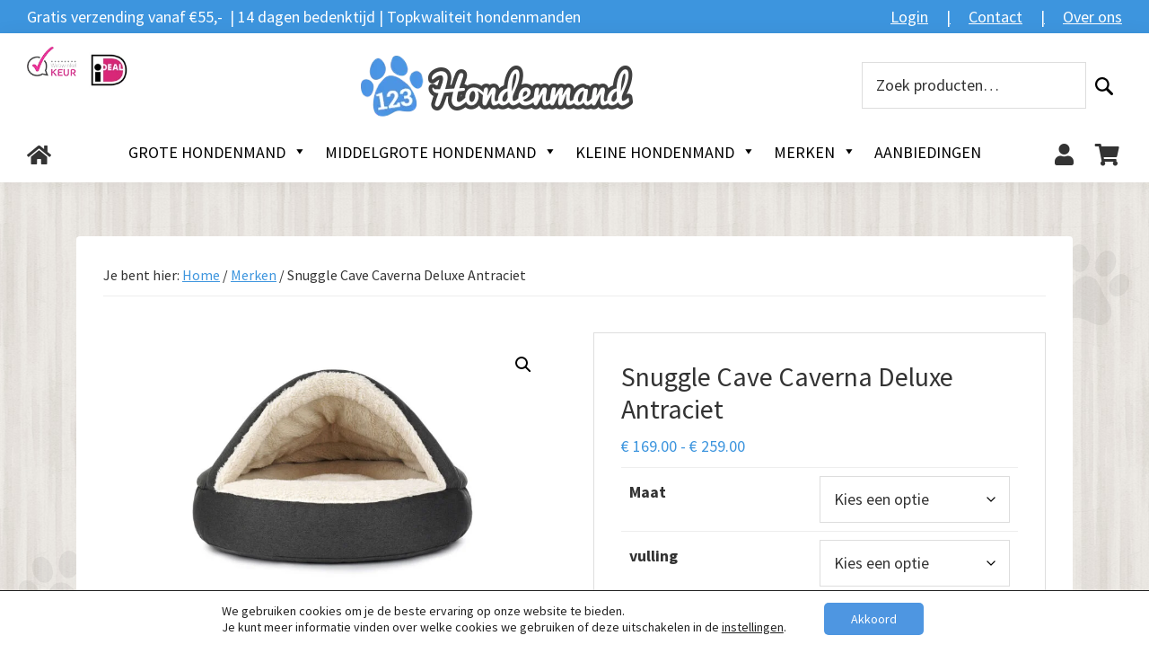

--- FILE ---
content_type: text/html; charset=UTF-8
request_url: https://www.123hondenmand.nl/product/snuggle-cave-caverna-deluxe-antraciet/
body_size: 64340
content:
<!DOCTYPE html>
<html lang="nl-NL" prefix="og: https://ogp.me/ns#">
<head >
<meta charset="UTF-8" />
<script>
var gform;gform||(document.addEventListener("gform_main_scripts_loaded",function(){gform.scriptsLoaded=!0}),document.addEventListener("gform/theme/scripts_loaded",function(){gform.themeScriptsLoaded=!0}),window.addEventListener("DOMContentLoaded",function(){gform.domLoaded=!0}),gform={domLoaded:!1,scriptsLoaded:!1,themeScriptsLoaded:!1,isFormEditor:()=>"function"==typeof InitializeEditor,callIfLoaded:function(o){return!(!gform.domLoaded||!gform.scriptsLoaded||!gform.themeScriptsLoaded&&!gform.isFormEditor()||(gform.isFormEditor()&&console.warn("The use of gform.initializeOnLoaded() is deprecated in the form editor context and will be removed in Gravity Forms 3.1."),o(),0))},initializeOnLoaded:function(o){gform.callIfLoaded(o)||(document.addEventListener("gform_main_scripts_loaded",()=>{gform.scriptsLoaded=!0,gform.callIfLoaded(o)}),document.addEventListener("gform/theme/scripts_loaded",()=>{gform.themeScriptsLoaded=!0,gform.callIfLoaded(o)}),window.addEventListener("DOMContentLoaded",()=>{gform.domLoaded=!0,gform.callIfLoaded(o)}))},hooks:{action:{},filter:{}},addAction:function(o,r,e,t){gform.addHook("action",o,r,e,t)},addFilter:function(o,r,e,t){gform.addHook("filter",o,r,e,t)},doAction:function(o){gform.doHook("action",o,arguments)},applyFilters:function(o){return gform.doHook("filter",o,arguments)},removeAction:function(o,r){gform.removeHook("action",o,r)},removeFilter:function(o,r,e){gform.removeHook("filter",o,r,e)},addHook:function(o,r,e,t,n){null==gform.hooks[o][r]&&(gform.hooks[o][r]=[]);var d=gform.hooks[o][r];null==n&&(n=r+"_"+d.length),gform.hooks[o][r].push({tag:n,callable:e,priority:t=null==t?10:t})},doHook:function(r,o,e){var t;if(e=Array.prototype.slice.call(e,1),null!=gform.hooks[r][o]&&((o=gform.hooks[r][o]).sort(function(o,r){return o.priority-r.priority}),o.forEach(function(o){"function"!=typeof(t=o.callable)&&(t=window[t]),"action"==r?t.apply(null,e):e[0]=t.apply(null,e)})),"filter"==r)return e[0]},removeHook:function(o,r,t,n){var e;null!=gform.hooks[o][r]&&(e=(e=gform.hooks[o][r]).filter(function(o,r,e){return!!(null!=n&&n!=o.tag||null!=t&&t!=o.priority)}),gform.hooks[o][r]=e)}});
</script>

<meta name="viewport" content="width=device-width, initial-scale=1" />

<!-- Search Engine Optimization door Rank Math - https://rankmath.com/ -->
<title>Snuggle Cave Caverna Deluxe Antraciet - 123Hondenmand.nl</title>
<link data-rocket-preload as="style" href="https://fonts.googleapis.com/css?family=Source%20Sans%20Pro%3A400%2C400i%2C600%2C700&#038;display=swap" rel="preload">
<link href="https://fonts.googleapis.com/css?family=Source%20Sans%20Pro%3A400%2C400i%2C600%2C700&#038;display=swap" media="print" onload="this.media=&#039;all&#039;" rel="stylesheet">
<noscript data-wpr-hosted-gf-parameters=""><link rel="stylesheet" href="https://fonts.googleapis.com/css?family=Source%20Sans%20Pro%3A400%2C400i%2C600%2C700&#038;display=swap"></noscript>
<style id="rocket-critical-css">html{line-height:1.15;-webkit-text-size-adjust:100%}body{margin:0}a{background-color:transparent}img{border-style:none}button,input,textarea{font-family:inherit;font-size:100%;line-height:1.15;margin:0}button,input{overflow:visible}button{text-transform:none}[type=button],[type=submit],button{-webkit-appearance:button}[type=button]::-moz-focus-inner,[type=submit]::-moz-focus-inner,button::-moz-focus-inner{border-style:none;padding:0}[type=button]:-moz-focusring,[type=submit]:-moz-focusring,button:-moz-focusring{outline:1px dotted ButtonText}textarea{overflow:auto}[type=checkbox]{box-sizing:border-box;padding:0}[type=search]{-webkit-appearance:textfield;outline-offset:-2px}[type=search]::-webkit-search-decoration{-webkit-appearance:none}::-webkit-file-upload-button{-webkit-appearance:button;font:inherit}html{box-sizing:border-box}*,*::before,*::after{box-sizing:inherit}:root{--main-color:#3d95de}.nav-primary::before,.site-container::before,.site-header::before,.widget::before,.wrap::before{content:" ";display:table}.nav-primary::after,.site-container::after,.site-header::after,.widget::after,.wrap::after{clear:both;content:" ";display:table}html{-moz-osx-font-smoothing:grayscale;-webkit-font-smoothing:antialiased}body{background:url(https://www.123hondenmand.nl/wp-content/themes/123dierenshop/images/paws-left.png) left 20px top 267px repeat-y,url(https://www.123hondenmand.nl/wp-content/themes/123dierenshop/images/paws-right.png) right 20px top 267px repeat-y,url(https://www.123hondenmand.nl/wp-content/themes/123dierenshop/images/wood_pattern.jpg) top center;color:#333;font-family:"Source Sans Pro",sans-serif;font-size:18px;font-weight:400;line-height:1.625;margin:0;overflow-x:hidden}a{color:#0073e5;text-decoration:underline}p{margin:0 0 10px;padding:0}ul{margin:0;padding:0}li{list-style-type:none}img{max-width:100%}img{height:auto;vertical-align:top}input,textarea{background-color:#fff;border:1px solid #ddd;color:#333;font-size:18px;font-weight:400;padding:15px;width:100%}input[type="checkbox"]{width:auto}::-ms-input-placeholder{color:#333;opacity:1}:-ms-input-placeholder{color:#333;opacity:1}::placeholder{color:#333;opacity:1}button{background-color:var(--main-color);border:0;border-radius:5px!important;color:#fff;font-size:16px;font-weight:600;padding:15px 30px;text-align:center;text-decoration:none;white-space:normal;width:auto;border-radius:5px}input[type="search"]::-webkit-search-cancel-button,input[type="search"]::-webkit-search-results-button{display:none}.screen-reader-shortcut,.screen-reader-text{border:0;clip:rect(0,0,0,0);height:1px;overflow:hidden;position:absolute!important;width:1px;word-wrap:normal!important}.site-container{animation:fadein 1s;word-wrap:break-word}@keyframes fadein{from{opacity:0}to{opacity:1}}.widget{margin-bottom:40px}.widget p:last-child,.widget ul>li:last-of-type{margin-bottom:0}.widget ul>li{margin-bottom:20px}.widget ul>li:last-of-type{padding-bottom:0}body .gform_wrapper .top_label .gfield_label{font-size:0.8em}body .gform_wrapper ul li.gfield{margin-top:5px!important;margin-bottom:5px!important}body .gform_wrapper .top_label div.ginput_container{margin-top:0!important}.genesis-skip-link{margin:0}.genesis-skip-link li{height:0;list-style:none;width:0}:focus{color:#333;outline:#ccc solid 1px}.site-header-container{display:flex;justify-content:space-between;align-items:center}.wp-custom-logo .title-area img.webwinkel-keurmerk-icon{width:65px;padding-right:10px}.wp-custom-logo .title-area img.ideal-icon{width:45px;margin-top:6px}.site-search-expanded-by-default .widget_product_search{margin-bottom:0}.site-search-expanded-by-default .woocommerce-product-search{display:flex}.site-search-expanded-by-default button{text-indent:-9999px;display:block;position:relative;background:transparent;padding:10px 30px 10px 10px}.site-search-expanded-by-default button:before{content:"";display:block;width:20px;height:20px;background-image:url(https://www.123hondenmand.nl/wp-content/themes/123dierenshop/images/magnifier.svg);z-index:999999;position:absolute}.site-search-below-title{margin:auto}@media (max-width:960px){.site-header-container{flex-direction:row-reverse}.site-header>.wrap{margin-left:30px;margin-right:30px}.site-search-at-title{display:none}}@media (min-width:960px){.site-search-below-title{display:none}}.site-header{background-color:#fff;box-shadow:0 0 20px rgba(0,0,0,0.05)}.title-area{float:none;margin:0 auto;padding-bottom:25px;padding-top:25px}.wp-custom-logo .title-area{max-width:350px;padding-bottom:5px;padding-top:5px;width:100%}.wp-custom-logo .title-area img{width:200px}.site-title{font-size:20px;font-weight:600;line-height:1;margin-bottom:0}.wp-custom-logo .site-title{border:0;clip:rect(0,0,0,0);height:1px;overflow:hidden;position:absolute!important;width:1px;word-wrap:normal!important}.blue.above-menu-bar{background-color:var(--main-color);color:#fff;padding:4px 30px}.above-menu-bar-area{display:flex;flex-wrap:wrap}.above-menu-bar-area a{color:#fff}.above-menu-bar-area section{margin-bottom:0}.above-menu-bar-area section:nth-child(1){flex-grow:1}@media (max-width:767px){.above-menu-bar-area section:nth-child(1){width:100%}.above-menu-bar-area section:nth-child(2),.above-menu-bar-area section:nth-child(3),.above-menu-bar-area section:nth-child(4){display:none}}@media (min-width:767px){.above-menu-bar-area section:nth-child(2){margin-left:auto}}.above-menu-bar-area section:nth-child(3) a:before,.above-menu-bar-area section:nth-child(4) a:before{content:"|";padding-left:20px;padding-right:20px}.site-header>.wrap{display:flex;flex-wrap:wrap;margin-top:10px;position:relative}.site-header .title-area{width:100%;max-width:100%!important;text-align:center}.site-header>.wrap{display:flex}.menu-item a{text-decoration:none}.genesis-nav-menu.main-nav-left{max-width:50px;z-index:9999;margin-right:auto}.genesis-nav-menu.main-nav-left a{margin-top:5px;display:inline-block}.genesis-nav-menu.main-nav-left .menu-item{display:inline-block}.site-header .fas{font-size:24px}.genesis-nav-menu{clear:both;line-height:1;width:100%}.genesis-nav-menu .menu-item{display:block;float:none;position:relative}.genesis-nav-menu a{color:#333;text-transform:uppercase;display:block;font-size:18px;font-weight:400;outline-offset:-1px;padding-bottom:12px;padding-top:12px;text-decoration:none}.genesis-responsive-menu{display:none;position:relative}.menu-toggle{background-color:transparent;border-width:0;color:#333;display:block;margin:0 0 0 auto;overflow:hidden;text-align:center;visibility:visible;font-size:20px}.menu-toggle{float:right;line-height:20px;margin-bottom:10px;margin-top:10px;padding:15px 0;position:relative;z-index:1000}.site-header .menu-toggle::before{float:left;margin-right:5px;position:relative;text-rendering:auto;top:1px}.nav-primary{clear:left;padding-bottom:15px;padding-top:15px;width:100%}@media only screen and (min-width:960px){.wp-custom-logo .title-area img{width:auto}}@media (max-width:960px){.genesis-nav-menu.main-nav-left{margin-left:65px}}@media only screen and (min-width:960px){.wp-custom-logo .site-container .title-area{position:relative;z-index:99999}.genesis-nav-menu .menu-item{display:inline-block}.site-header{position:-webkit-sticky;position:sticky;top:0;z-index:9999;padding:0 30px}.genesis-nav-menu.main-nav-left{position:inherit}.genesis-responsive-menu{display:block;padding-top:5px}.menu-toggle{display:none;visibility:hidden}.nav-primary{clear:both;float:none;width:auto;margin:0 auto;text-align:center}}@media only screen and (max-width:500px){.site-search-expanded-by-default button{z-index:0}}@media only screen and (max-width:374px){.site-search-expanded-by-default button{z-index:0}}ul{box-sizing:border-box}:root{--wp--preset--font-size--normal:16px;--wp--preset--font-size--huge:42px}.screen-reader-text{border:0;clip-path:inset(50%);height:1px;margin:-1px;overflow:hidden;padding:0;position:absolute;width:1px;word-wrap:normal!important}button.pswp__button{box-shadow:none!important;background-image:url(https://www.123hondenmand.nl/wp-content/plugins/woocommerce/assets/css/photoswipe/default-skin/default-skin.png)!important}button.pswp__button,button.pswp__button--arrow--left::before,button.pswp__button--arrow--right::before{background-color:transparent!important}button.pswp__button--arrow--left,button.pswp__button--arrow--right{background-image:none!important}.pswp{display:none;position:absolute;width:100%;height:100%;left:0;top:0;overflow:hidden;-ms-touch-action:none;touch-action:none;z-index:1500;-webkit-text-size-adjust:100%;-webkit-backface-visibility:hidden;outline:0}.pswp *{-webkit-box-sizing:border-box;box-sizing:border-box}.pswp__bg{position:absolute;left:0;top:0;width:100%;height:100%;background:#000;opacity:0;-webkit-transform:translateZ(0);transform:translateZ(0);-webkit-backface-visibility:hidden;will-change:opacity}.pswp__scroll-wrap{position:absolute;left:0;top:0;width:100%;height:100%;overflow:hidden}.pswp__container{-ms-touch-action:none;touch-action:none;position:absolute;left:0;right:0;top:0;bottom:0}.pswp__container{-webkit-touch-callout:none}.pswp__bg{will-change:opacity}.pswp__container{-webkit-backface-visibility:hidden}.pswp__item{position:absolute;left:0;right:0;top:0;bottom:0;overflow:hidden}.pswp__button{width:44px;height:44px;position:relative;background:0 0;overflow:visible;-webkit-appearance:none;display:block;border:0;padding:0;margin:0;float:left;opacity:.75;-webkit-box-shadow:none;box-shadow:none}.pswp__button::-moz-focus-inner{padding:0;border:0}.pswp__button,.pswp__button--arrow--left:before,.pswp__button--arrow--right:before{background:url(https://www.123hondenmand.nl/wp-content/plugins/woocommerce/assets/css/photoswipe/default-skin/default-skin.png) 0 0 no-repeat;background-size:264px 88px;width:44px;height:44px}.pswp__button--close{background-position:0 -44px}.pswp__button--share{background-position:-44px -44px}.pswp__button--fs{display:none}.pswp__button--zoom{display:none;background-position:-88px 0}.pswp__button--arrow--left,.pswp__button--arrow--right{background:0 0;top:50%;margin-top:-50px;width:70px;height:100px;position:absolute}.pswp__button--arrow--left{left:0}.pswp__button--arrow--right{right:0}.pswp__button--arrow--left:before,.pswp__button--arrow--right:before{content:'';top:35px;background-color:rgba(0,0,0,.3);height:30px;width:32px;position:absolute}.pswp__button--arrow--left:before{left:6px;background-position:-138px -44px}.pswp__button--arrow--right:before{right:6px;background-position:-94px -44px}.pswp__share-modal{display:block;background:rgba(0,0,0,.5);width:100%;height:100%;top:0;left:0;padding:10px;position:absolute;z-index:1600;opacity:0;-webkit-backface-visibility:hidden;will-change:opacity}.pswp__share-modal--hidden{display:none}.pswp__share-tooltip{z-index:1620;position:absolute;background:#fff;top:56px;border-radius:2px;display:block;width:auto;right:44px;-webkit-box-shadow:0 2px 5px rgba(0,0,0,.25);box-shadow:0 2px 5px rgba(0,0,0,.25);-webkit-transform:translateY(6px);-ms-transform:translateY(6px);transform:translateY(6px);-webkit-backface-visibility:hidden;will-change:transform}.pswp__counter{position:relative;left:0;top:0;height:44px;font-size:13px;line-height:44px;color:#fff;opacity:.75;padding:0 10px;margin-inline-end:auto}.pswp__caption{position:absolute;left:0;bottom:0;width:100%;min-height:44px}.pswp__caption__center{text-align:left;max-width:420px;margin:0 auto;font-size:13px;padding:10px;line-height:20px;color:#ccc}.pswp__preloader{width:44px;height:44px;position:absolute;top:0;left:50%;margin-left:-22px;opacity:0;will-change:opacity;direction:ltr}.pswp__preloader__icn{width:20px;height:20px;margin:12px}@media screen and (max-width:1024px){.pswp__preloader{position:relative;left:auto;top:auto;margin:0;float:right}}.pswp__ui{-webkit-font-smoothing:auto;visibility:visible;opacity:1;z-index:1550}.pswp__top-bar{position:absolute;left:0;top:0;height:44px;width:100%;display:flex;justify-content:flex-end}.pswp__caption,.pswp__top-bar{-webkit-backface-visibility:hidden;will-change:opacity}.pswp__caption,.pswp__top-bar{background-color:rgba(0,0,0,.5)}.pswp__ui--hidden .pswp__button--arrow--left,.pswp__ui--hidden .pswp__button--arrow--right,.pswp__ui--hidden .pswp__caption,.pswp__ui--hidden .pswp__top-bar{opacity:.001}:root{--woocommerce:#720eec;--wc-green:#7ad03a;--wc-red:#a00;--wc-orange:#ffba00;--wc-blue:#2ea2cc;--wc-primary:#720eec;--wc-primary-text:#fcfbfe;--wc-secondary:#e9e6ed;--wc-secondary-text:#515151;--wc-highlight:#958e09;--wc-highligh-text:white;--wc-content-bg:#fff;--wc-subtext:#767676;--wc-form-border-color:rgba(32, 7, 7, 0.8);--wc-form-border-radius:4px;--wc-form-border-width:1px}.woocommerce img,.woocommerce-page img{height:auto;max-width:100%}:root{--woocommerce:#720eec;--wc-green:#7ad03a;--wc-red:#a00;--wc-orange:#ffba00;--wc-blue:#2ea2cc;--wc-primary:#720eec;--wc-primary-text:#fcfbfe;--wc-secondary:#e9e6ed;--wc-secondary-text:#515151;--wc-highlight:#958e09;--wc-highligh-text:white;--wc-content-bg:#fff;--wc-subtext:#767676;--wc-form-border-color:rgba(32, 7, 7, 0.8);--wc-form-border-radius:4px;--wc-form-border-width:1px}.screen-reader-text{clip:rect(1px,1px,1px,1px);height:1px;overflow:hidden;position:absolute!important;width:1px;word-wrap:normal!important}.woocommerce-product-search{overflow:hidden;width:100%}#mega-menu-wrap-primary,#mega-menu-wrap-primary #mega-menu-primary,#mega-menu-wrap-primary #mega-menu-primary ul.mega-sub-menu,#mega-menu-wrap-primary #mega-menu-primary li.mega-menu-item,#mega-menu-wrap-primary #mega-menu-primary li.mega-menu-row,#mega-menu-wrap-primary #mega-menu-primary li.mega-menu-column,#mega-menu-wrap-primary #mega-menu-primary a.mega-menu-link{border-radius:0;box-shadow:none;background:none;border:0;bottom:auto;box-sizing:border-box;clip:auto;color:#666;display:block;float:none;font-family:inherit;font-size:14px;height:auto;left:auto;line-height:1.7;list-style-type:none;margin:0;min-height:auto;max-height:none;min-width:auto;max-width:none;opacity:1;outline:none;overflow:visible;padding:0;position:relative;right:auto;text-align:left;text-decoration:none;text-indent:0;text-transform:none;transform:none;top:auto;vertical-align:baseline;visibility:inherit;width:auto;word-wrap:break-word;white-space:normal}#mega-menu-wrap-primary:before,#mega-menu-wrap-primary:after,#mega-menu-wrap-primary #mega-menu-primary:before,#mega-menu-wrap-primary #mega-menu-primary:after,#mega-menu-wrap-primary #mega-menu-primary ul.mega-sub-menu:before,#mega-menu-wrap-primary #mega-menu-primary ul.mega-sub-menu:after,#mega-menu-wrap-primary #mega-menu-primary li.mega-menu-item:before,#mega-menu-wrap-primary #mega-menu-primary li.mega-menu-item:after,#mega-menu-wrap-primary #mega-menu-primary li.mega-menu-row:before,#mega-menu-wrap-primary #mega-menu-primary li.mega-menu-row:after,#mega-menu-wrap-primary #mega-menu-primary li.mega-menu-column:before,#mega-menu-wrap-primary #mega-menu-primary li.mega-menu-column:after,#mega-menu-wrap-primary #mega-menu-primary a.mega-menu-link:before,#mega-menu-wrap-primary #mega-menu-primary a.mega-menu-link:after{display:none}#mega-menu-wrap-primary{border-radius:0px}@media only screen and (min-width:769px){#mega-menu-wrap-primary{background:white}}#mega-menu-wrap-primary #mega-menu-primary{text-align:left;padding:0px}#mega-menu-wrap-primary #mega-menu-primary a.mega-menu-link{display:inline}#mega-menu-wrap-primary #mega-menu-primary a.mega-menu-link .mega-description-group{vertical-align:middle;display:inline-block}#mega-menu-wrap-primary #mega-menu-primary a.mega-menu-link .mega-description-group .mega-menu-title,#mega-menu-wrap-primary #mega-menu-primary a.mega-menu-link .mega-description-group .mega-menu-description{line-height:1.5;display:block}#mega-menu-wrap-primary #mega-menu-primary a.mega-menu-link .mega-description-group .mega-menu-description{font-style:italic;font-size:0.8em;text-transform:none;font-weight:normal}#mega-menu-wrap-primary #mega-menu-primary li.mega-menu-item>ul.mega-sub-menu{display:block;visibility:hidden;opacity:1}@media only screen and (max-width:768px){#mega-menu-wrap-primary #mega-menu-primary li.mega-menu-item>ul.mega-sub-menu{display:none;visibility:visible;opacity:1}}@media only screen and (min-width:769px){#mega-menu-wrap-primary #mega-menu-primary[data-effect="fade_up"] li.mega-menu-item.mega-menu-megamenu>ul.mega-sub-menu{opacity:0;transform:translate(0,10px)}}#mega-menu-wrap-primary #mega-menu-primary li.mega-menu-item.mega-menu-megamenu ul.mega-sub-menu ul.mega-sub-menu{visibility:inherit;opacity:1;display:block}#mega-menu-wrap-primary #mega-menu-primary li.mega-menu-item a.mega-menu-link:before{display:inline-block;font:inherit;font-family:dashicons;position:static;margin:0 6px 0 0px;vertical-align:top;-webkit-font-smoothing:antialiased;-moz-osx-font-smoothing:grayscale;color:inherit;background:transparent;height:auto;width:auto;top:auto}@media only screen and (min-width:769px){#mega-menu-wrap-primary #mega-menu-primary>li.mega-menu-megamenu.mega-menu-item{position:static}}#mega-menu-wrap-primary #mega-menu-primary>li.mega-menu-item{margin:0 0px 0 0;display:inline-block;height:auto;vertical-align:middle}#mega-menu-wrap-primary #mega-menu-primary>li.mega-menu-item>a.mega-menu-link{line-height:40px;height:40px;padding:0px 10px;vertical-align:baseline;width:auto;display:block;color:black;text-transform:uppercase;text-decoration:none;text-align:left;background:transparent;border:0;border-radius:0px;font-family:inherit;font-size:18px;font-weight:normal;outline:none}@media only screen and (max-width:768px){#mega-menu-wrap-primary #mega-menu-primary>li.mega-menu-item{display:list-item;margin:0;clear:both;border:0}#mega-menu-wrap-primary #mega-menu-primary>li.mega-menu-item>a.mega-menu-link{border-radius:0;border:0;margin:0;line-height:30px;height:30px;padding:0 10px;background:transparent;text-align:left;color:black;font-size:16px}}#mega-menu-wrap-primary #mega-menu-primary li.mega-menu-megamenu>ul.mega-sub-menu>li.mega-menu-row{width:100%;float:left}#mega-menu-wrap-primary #mega-menu-primary li.mega-menu-megamenu>ul.mega-sub-menu>li.mega-menu-row .mega-menu-column{float:left;min-height:1px}@media only screen and (min-width:769px){#mega-menu-wrap-primary #mega-menu-primary li.mega-menu-megamenu>ul.mega-sub-menu>li.mega-menu-row>ul.mega-sub-menu>li.mega-menu-columns-3-of-12{width:25%}}@media only screen and (max-width:768px){#mega-menu-wrap-primary #mega-menu-primary li.mega-menu-megamenu>ul.mega-sub-menu>li.mega-menu-row>ul.mega-sub-menu>li.mega-menu-column{width:100%;clear:both}}#mega-menu-wrap-primary #mega-menu-primary li.mega-menu-megamenu>ul.mega-sub-menu>li.mega-menu-row .mega-menu-column>ul.mega-sub-menu>li.mega-menu-item{padding:15px;width:100%}#mega-menu-wrap-primary #mega-menu-primary>li.mega-menu-megamenu>ul.mega-sub-menu{z-index:999;border-radius:0px;background:#f1f1f1;border:0;padding:0px;position:absolute;width:100%;max-width:none;left:0}@media only screen and (max-width:768px){#mega-menu-wrap-primary #mega-menu-primary>li.mega-menu-megamenu>ul.mega-sub-menu{float:left;position:static;width:100%}}@media only screen and (min-width:769px){#mega-menu-wrap-primary #mega-menu-primary>li.mega-menu-megamenu>ul.mega-sub-menu li.mega-menu-columns-3-of-12{width:25%}}#mega-menu-wrap-primary #mega-menu-primary>li.mega-menu-megamenu>ul.mega-sub-menu .mega-description-group .mega-menu-description{margin:5px 0}#mega-menu-wrap-primary #mega-menu-primary>li.mega-menu-megamenu>ul.mega-sub-menu li.mega-menu-column>ul.mega-sub-menu>li.mega-menu-item{color:#666;font-family:inherit;font-size:14px;display:block;float:left;clear:none;padding:15px;vertical-align:top}#mega-menu-wrap-primary #mega-menu-primary>li.mega-menu-megamenu>ul.mega-sub-menu li.mega-menu-column>ul.mega-sub-menu>li.mega-menu-item>a.mega-menu-link{color:#666;font-family:inherit;font-size:14px;text-transform:uppercase;text-decoration:none;font-weight:bold;text-align:left;margin:0px 0px 0px 0px;padding:0px;vertical-align:top;display:block;border:0}@media only screen and (max-width:768px){#mega-menu-wrap-primary #mega-menu-primary>li.mega-menu-megamenu>ul.mega-sub-menu{border:0;padding:10px;border-radius:0}}#mega-menu-wrap-primary #mega-menu-primary li.mega-menu-item-has-children>a.mega-menu-link>span.mega-indicator{display:inline-block;width:auto;background:transparent;position:relative;left:auto;min-width:auto;font-size:inherit;padding:0;margin:0 0 0 6px;height:auto;line-height:inherit;color:inherit}#mega-menu-wrap-primary #mega-menu-primary li.mega-menu-item-has-children>a.mega-menu-link>span.mega-indicator:after{content:"";font-family:dashicons;font-weight:normal;display:inline-block;margin:0;vertical-align:top;-webkit-font-smoothing:antialiased;-moz-osx-font-smoothing:grayscale;transform:rotate(0);color:inherit;position:relative;background:transparent;height:auto;width:auto;right:auto;line-height:inherit}@media only screen and (max-width:768px){#mega-menu-wrap-primary #mega-menu-primary li.mega-menu-item-has-children>a.mega-menu-link>span.mega-indicator{float:right}}#mega-menu-wrap-primary .mega-menu-toggle{display:none}@media only screen and (max-width:768px){#mega-menu-wrap-primary .mega-menu-toggle{z-index:1;background:white;border-radius:2px;line-height:40px;height:40px;text-align:left;outline:none;white-space:nowrap;display:flex}#mega-menu-wrap-primary .mega-menu-toggle .mega-toggle-blocks-left,#mega-menu-wrap-primary .mega-menu-toggle .mega-toggle-blocks-center,#mega-menu-wrap-primary .mega-menu-toggle .mega-toggle-blocks-right{display:flex;flex-basis:33.33%}#mega-menu-wrap-primary .mega-menu-toggle .mega-toggle-block{display:flex;height:100%;outline:0;align-self:center;flex-shrink:0}#mega-menu-wrap-primary .mega-menu-toggle .mega-toggle-blocks-left{flex:1;justify-content:flex-start}#mega-menu-wrap-primary .mega-menu-toggle .mega-toggle-blocks-center{justify-content:center}#mega-menu-wrap-primary .mega-menu-toggle .mega-toggle-blocks-right{flex:1;justify-content:flex-end}#mega-menu-wrap-primary .mega-menu-toggle .mega-toggle-blocks-right .mega-toggle-block{margin-right:6px}#mega-menu-wrap-primary .mega-menu-toggle .mega-toggle-blocks-right .mega-toggle-block:only-child{margin-left:6px}#mega-menu-wrap-primary .mega-menu-toggle+#mega-menu-primary{flex-direction:column;flex-wrap:nowrap;background:#f1f1f1;padding:5px 0px;display:none}}#mega-menu-wrap-primary .mega-menu-toggle .mega-toggle-block-0 .mega-toggle-animated{padding:0;display:flex;font:inherit;color:inherit;text-transform:none;background-color:transparent;border:0;margin:0;overflow:visible;transform:scale(0.8);align-self:center;outline:0;background:none}#mega-menu-wrap-primary .mega-menu-toggle .mega-toggle-block-0 .mega-toggle-animated-box{width:40px;height:24px;display:inline-block;position:relative;outline:0}#mega-menu-wrap-primary .mega-menu-toggle .mega-toggle-block-0 .mega-toggle-animated-inner{display:block;top:50%;margin-top:-2px}#mega-menu-wrap-primary .mega-menu-toggle .mega-toggle-block-0 .mega-toggle-animated-inner,#mega-menu-wrap-primary .mega-menu-toggle .mega-toggle-block-0 .mega-toggle-animated-inner::before,#mega-menu-wrap-primary .mega-menu-toggle .mega-toggle-block-0 .mega-toggle-animated-inner::after{width:40px;height:4px;background-color:#ddd;border-radius:4px;position:absolute}#mega-menu-wrap-primary .mega-menu-toggle .mega-toggle-block-0 .mega-toggle-animated-inner::before,#mega-menu-wrap-primary .mega-menu-toggle .mega-toggle-block-0 .mega-toggle-animated-inner::after{content:"";display:block}#mega-menu-wrap-primary .mega-menu-toggle .mega-toggle-block-0 .mega-toggle-animated-inner::before{top:-10px}#mega-menu-wrap-primary .mega-menu-toggle .mega-toggle-block-0 .mega-toggle-animated-inner::after{bottom:-10px}#mega-menu-wrap-primary .mega-menu-toggle .mega-toggle-block-0 .mega-toggle-animated-slider .mega-toggle-animated-inner{top:2px}#mega-menu-wrap-primary .mega-menu-toggle .mega-toggle-block-0 .mega-toggle-animated-slider .mega-toggle-animated-inner::before{top:10px}#mega-menu-wrap-primary .mega-menu-toggle .mega-toggle-block-0 .mega-toggle-animated-slider .mega-toggle-animated-inner::after{top:20px}#mega-menu-wrap-primary{clear:both}.fas{-moz-osx-font-smoothing:grayscale;-webkit-font-smoothing:antialiased;display:inline-block;font-style:normal;font-variant:normal;text-rendering:auto;line-height:1}.fa-home:before{content:"\f015"}@font-face{font-family:"Font Awesome 5 Free";font-style:normal;font-weight:400;font-display:swap;src:url(https://use.fontawesome.com/releases/v5.12.1/webfonts/fa-regular-400.eot);src:url(https://use.fontawesome.com/releases/v5.12.1/webfonts/fa-regular-400.eot?#iefix) format("embedded-opentype"),url(https://use.fontawesome.com/releases/v5.12.1/webfonts/fa-regular-400.woff2) format("woff2"),url(https://use.fontawesome.com/releases/v5.12.1/webfonts/fa-regular-400.woff) format("woff"),url(https://use.fontawesome.com/releases/v5.12.1/webfonts/fa-regular-400.ttf) format("truetype"),url(https://use.fontawesome.com/releases/v5.12.1/webfonts/fa-regular-400.svg#fontawesome) format("svg")}@font-face{font-family:"Font Awesome 5 Free";font-style:normal;font-weight:900;font-display:swap;src:url(https://use.fontawesome.com/releases/v5.12.1/webfonts/fa-solid-900.eot);src:url(https://use.fontawesome.com/releases/v5.12.1/webfonts/fa-solid-900.eot?#iefix) format("embedded-opentype"),url(https://use.fontawesome.com/releases/v5.12.1/webfonts/fa-solid-900.woff2) format("woff2"),url(https://use.fontawesome.com/releases/v5.12.1/webfonts/fa-solid-900.woff) format("woff"),url(https://use.fontawesome.com/releases/v5.12.1/webfonts/fa-solid-900.ttf) format("truetype"),url(https://use.fontawesome.com/releases/v5.12.1/webfonts/fa-solid-900.svg#fontawesome) format("svg")}.fas{font-family:"Font Awesome 5 Free"}.fas{font-weight:900}.gdpr_lightbox-hide{display:none}#moove_gdpr_cookie_info_bar .gdpr-fbo-0{-ms-flex-order:1;order:1}.gdpr-sr-only{position:absolute;width:1px;height:1px;padding:0;margin:-1px;overflow:hidden;clip:rect(0,0,0,0);white-space:nowrap;border:0}#moove_gdpr_cookie_info_bar{content-visibility:auto}#moove_gdpr_cookie_info_bar .moove-gdpr-button-holder{display:-ms-flexbox;display:flex;-ms-flex-align:center;align-items:center}#moove_gdpr_cookie_modal .cookie-switch .cookie-slider{overflow:visible;box-shadow:1px 1px transparent}#moove_gdpr_cookie_modal{margin:0 auto;margin-top:0;min-height:60vh;font-family:Nunito,sans-serif;content-visibility:hidden}#moove_gdpr_cookie_modal span.tab-title{display:block}#moove_gdpr_cookie_modal button{letter-spacing:0;outline:none}#moove_gdpr_cookie_modal *{-webkit-font-smoothing:antialiased;-moz-osx-font-smoothing:grayscale;font-family:inherit}#moove_gdpr_cookie_modal .cookie-switch{position:relative;display:inline-block;width:50px;height:30px;padding:0}#moove_gdpr_cookie_modal .cookie-switch input{display:none}#moove_gdpr_cookie_modal .cookie-switch .cookie-slider{position:absolute;top:0;left:0;right:0;bottom:0;background-color:red;margin:0;padding:0}#moove_gdpr_cookie_modal .cookie-switch .cookie-slider:before{position:absolute;content:"";height:26px;width:26px;left:1px;bottom:1px;border:1px solid #f2f2f2;border-radius:50%;background-color:#fff;box-shadow:0 5px 15px 0 rgba(0,0,0,.25);display:block;box-sizing:content-box}#moove_gdpr_cookie_modal .cookie-switch .cookie-slider:after{content:attr(data-text-disabled);position:absolute;top:0;left:60px;font-weight:700;font-size:16px;line-height:30px;color:red;display:block;white-space:nowrap}#moove_gdpr_cookie_modal .cookie-switch .cookie-slider.cookie-round{border-radius:34px}#moove_gdpr_cookie_modal .cookie-switch .cookie-slider.cookie-round:before{border-radius:50%}#moove_gdpr_cookie_modal .cookie-switch .cookie-slider.gdpr-sr:after{display:none}#moove_gdpr_cookie_modal .cookie-switch .gdpr-sr-enable{display:none;color:#2e9935}#moove_gdpr_cookie_modal .cookie-switch .gdpr-sr-disable{display:block;color:red}#moove_gdpr_cookie_modal .cookie-switch .gdpr-sr-label{position:absolute;top:0;left:60px;font-weight:700;font-size:16px;line-height:30px;color:red;display:block;white-space:nowrap}#moove_gdpr_cookie_modal button{outline:none;box-shadow:none;text-shadow:none}#moove_gdpr_cookie_modal .moove-gdpr-modal-content{color:#000;background-color:#fff;width:900px;width:80vw;max-width:1170px;min-height:600px;border-radius:10px;position:relative;margin:0 auto}#moove_gdpr_cookie_modal .moove-gdpr-modal-content .gdpr-cc-form-fieldset{background-color:transparent}#moove_gdpr_cookie_modal .moove-gdpr-modal-content.logo-position-left .moove-gdpr-company-logo-holder{text-align:left}#moove_gdpr_cookie_modal .moove-gdpr-modal-content.moove_gdpr_modal_theme_v1 .main-modal-content{display:-ms-flexbox;display:flex;-ms-flex-flow:column;flex-flow:column;height:100%}#moove_gdpr_cookie_modal .moove-gdpr-modal-content.moove_gdpr_modal_theme_v1 .moove-gdpr-modal-footer-content .moove-gdpr-button-holder button.mgbutton{margin:2px}#moove_gdpr_cookie_modal .moove-gdpr-modal-content .moove-gdpr-modal-close{position:absolute;text-decoration:none;top:-30px;right:-30px;display:block;width:60px;height:60px;line-height:60px;text-align:center;border-radius:50%;background:transparent;padding:0;z-index:99;margin:0;outline:none;box-shadow:none;border:none}#moove_gdpr_cookie_modal .moove-gdpr-modal-content .moove-gdpr-modal-close span.gdpr-icon{display:block;width:60px;height:60px;line-height:60px;font-size:48px;background-color:#0c4da2;border:1px solid #0c4da2;color:#fff;border-radius:50%}#moove_gdpr_cookie_modal .moove-gdpr-modal-content .moove-gdpr-company-logo-holder{padding:0;margin-bottom:30px}#moove_gdpr_cookie_modal .moove-gdpr-modal-content .moove-gdpr-company-logo-holder img{max-height:75px;max-width:70%;width:auto;display:inline-block}#moove_gdpr_cookie_modal .moove-gdpr-modal-content .moove-gdpr-tab-main span.tab-title{font-weight:700;font-size:28px;line-height:1.2;margin:0;padding:0;color:#000;margin-bottom:25px}#moove_gdpr_cookie_modal .moove-gdpr-modal-content .moove-gdpr-tab-main .moove-gdpr-tab-main-content{display:-ms-flexbox;display:flex;-ms-flex-flow:column;flex-flow:column;max-height:calc(100% - 155px);overflow-y:auto;padding-right:20px;padding-bottom:15px}#moove_gdpr_cookie_modal .moove-gdpr-modal-content .moove-gdpr-tab-main .moove-gdpr-tab-main-content p{font-weight:400;font-size:16px;line-height:1.4;margin-bottom:18px;margin-top:0;padding:0;color:#000}#moove_gdpr_cookie_modal .moove-gdpr-modal-content .moove-gdpr-tab-main .moove-gdpr-status-bar{padding:5px;margin-right:10px;margin-bottom:15px}#moove_gdpr_cookie_modal .moove-gdpr-modal-content .moove-gdpr-tab-main .moove-gdpr-status-bar .gdpr-cc-form-wrap,#moove_gdpr_cookie_modal .moove-gdpr-modal-content .moove-gdpr-tab-main .moove-gdpr-status-bar .gdpr-cc-form-wrap .gdpr-cc-form-fieldset{border:none;padding:0;margin:0;box-shadow:none}#moove_gdpr_cookie_modal .moove-gdpr-modal-content .moove-gdpr-modal-footer-content{display:-ms-flexbox;display:flex;-ms-flex-align:center;align-items:center;height:130px;position:absolute;left:0;bottom:0;width:100%;background-color:#f1f1f1;z-index:15;border-radius:5px}#moove_gdpr_cookie_modal .moove-gdpr-modal-content .moove-gdpr-modal-footer-content:before{content:"";position:absolute;bottom:130px;left:60px;right:60px;height:1px;display:block;background-color:#c9c8c8}#moove_gdpr_cookie_modal .moove-gdpr-modal-content .moove-gdpr-modal-footer-content .moove-gdpr-button-holder{width:calc(100% + 16px);display:-ms-flexbox;display:flex;padding:0 60px;-ms-flex-pack:justify;justify-content:space-between;margin:0 -2px;-ms-flex-wrap:wrap;flex-wrap:wrap}#moove_gdpr_cookie_modal .moove-gdpr-modal-content .moove-gdpr-modal-footer-content .moove-gdpr-button-holder button.mgbutton{margin:8px;text-decoration:none;border-radius:150px;color:#fff;padding:15px 10px;border:1px solid transparent;min-width:160px;text-align:center;text-transform:none;letter-spacing:0;font-weight:700;font-size:14px;line-height:20px}#moove_gdpr_cookie_modal .moove-gdpr-modal-content .moove-gdpr-modal-footer-content .moove-gdpr-button-holder button.mgbutton.moove-gdpr-modal-save-settings{color:#fff;display:none}#moove_gdpr_cookie_modal .moove-gdpr-modal-content .moove-gdpr-modal-left-content{width:40%;display:inline-block;float:left;padding:40px 60px;position:absolute;height:100%;top:0;box-shadow:0 0 30px 0 rgba(35,35,35,.1);background:#fff;z-index:10;left:0;border-top-left-radius:5px;border-bottom-left-radius:5px}#moove_gdpr_cookie_modal .moove-gdpr-modal-content .moove-gdpr-modal-left-content .moove-gdpr-branding-cnt{position:absolute;bottom:0;padding-bottom:30px;left:60px;right:60px}#moove_gdpr_cookie_modal .moove-gdpr-modal-content .moove-gdpr-modal-left-content #moove-gdpr-menu{padding:0;list-style:none;margin:0;z-index:12}#moove_gdpr_cookie_modal .moove-gdpr-modal-content .moove-gdpr-modal-left-content #moove-gdpr-menu li{margin:0;padding:0;list-style:none;margin-bottom:15px}#moove_gdpr_cookie_modal .moove-gdpr-modal-content .moove-gdpr-modal-left-content #moove-gdpr-menu li.menu-item-selected button{background-color:#fff;border-color:#f1f1f1;color:#000}#moove_gdpr_cookie_modal .moove-gdpr-modal-content .moove-gdpr-modal-left-content #moove-gdpr-menu li button{display:-ms-flexbox;display:flex;-ms-flex-align:center;align-items:center;font-weight:800;font-size:14px;text-decoration:none;text-transform:uppercase;background-color:#f1f1f1;border:1px solid #f1f1f1;line-height:1.1;padding:13px 20px;color:#0c4da2;width:100%;border-radius:5px;text-align:left;white-space:normal}#moove_gdpr_cookie_modal .moove-gdpr-modal-content .moove-gdpr-modal-left-content #moove-gdpr-menu li button span.gdpr-nav-tab-title{display:-ms-inline-flexbox;display:inline-flex;-ms-flex-align:center;align-items:center;width:calc(100% - 40px)}#moove_gdpr_cookie_modal .moove-gdpr-modal-content .moove-gdpr-modal-right-content{width:60%;display:inline-block;float:right;padding:40px 60px;position:absolute;top:0;height:auto;right:0;background-color:#f1f1f1;border-top-right-radius:5px;border-bottom-right-radius:5px}#moove_gdpr_cookie_modal .moove-gdpr-modal-content .moove-gdpr-tab-main .moove-gdpr-status-bar:after,.moove-clearfix:after{content:"";display:table;clear:both}#moove_gdpr_cookie_info_bar{position:fixed;bottom:0;left:0;width:100%;min-height:60px;max-height:400px;color:#fff;z-index:9900;background-color:#202020;border-top:1px solid #fff;font-family:Nunito,sans-serif}#moove_gdpr_cookie_info_bar *{font-family:inherit;-webkit-font-smoothing:antialiased;-moz-osx-font-smoothing:grayscale}#moove_gdpr_cookie_info_bar.moove-gdpr-info-bar-hidden{bottom:-400px}#moove_gdpr_cookie_info_bar.moove-gdpr-align-center{text-align:center}#moove_gdpr_cookie_info_bar.moove-gdpr-light-scheme{background-color:#fff;border-top:1px solid #202020}#moove_gdpr_cookie_info_bar.moove-gdpr-light-scheme .moove-gdpr-info-bar-container .moove-gdpr-info-bar-content p,#moove_gdpr_cookie_info_bar.moove-gdpr-light-scheme .moove-gdpr-info-bar-container .moove-gdpr-info-bar-content p a,#moove_gdpr_cookie_info_bar.moove-gdpr-light-scheme p{color:#202020}#moove_gdpr_cookie_info_bar.moove-gdpr-light-scheme .moove-gdpr-info-bar-container .moove-gdpr-info-bar-content a,#moove_gdpr_cookie_info_bar.moove-gdpr-light-scheme .moove-gdpr-info-bar-container .moove-gdpr-info-bar-content button{text-decoration:underline;outline:none}#moove_gdpr_cookie_info_bar .moove-gdpr-info-bar-container{padding:10px 40px;position:static;display:inline-block}#moove_gdpr_cookie_info_bar .moove-gdpr-info-bar-container .moove-gdpr-info-bar-content{padding-left:30px;padding-right:30px;text-align:left;display:-ms-flexbox;display:flex;-ms-flex-align:center;align-items:center;width:100%}#moove_gdpr_cookie_info_bar .moove-gdpr-info-bar-container .moove-gdpr-info-bar-content p,#moove_gdpr_cookie_info_bar .moove-gdpr-info-bar-container .moove-gdpr-info-bar-content p a{margin:0;font-size:14px;line-height:18px;font-weight:700;padding-bottom:0;color:#fff}#moove_gdpr_cookie_info_bar .moove-gdpr-info-bar-container .moove-gdpr-info-bar-content button.mgbutton{font-size:14px;line-height:20px;color:#fff;font-weight:700;text-decoration:none;border-radius:150px;padding:8px 30px;border:none;display:inline-block;margin:3px 4px;white-space:nowrap;text-transform:none;letter-spacing:0}#moove_gdpr_cookie_info_bar .moove-gdpr-info-bar-container .moove-gdpr-info-bar-content .moove-gdpr-button-holder{padding-left:15px;padding-left:3vw}#moove_gdpr_cookie_info_bar *{box-sizing:border-box}@media (max-width:767px){.gdpr-icon.moovegdpr-arrow-close:after,.gdpr-icon.moovegdpr-arrow-close:before{height:14px;top:calc(50% - 7px)}#moove_gdpr_cookie_info_bar .moove-gdpr-button-holder{-ms-flex-wrap:wrap;flex-wrap:wrap}#moove_gdpr_cookie_modal .moove-gdpr-modal-content{width:calc(100vw - 50px)}#moove_gdpr_cookie_modal .cookie-switch{width:40px;height:24px}#moove_gdpr_cookie_modal .cookie-switch .cookie-slider:before{height:20px;width:20px}#moove_gdpr_cookie_modal .moove-gdpr-modal-content.moove_gdpr_modal_theme_v1 .moove-gdpr-tab-main .moove-gdpr-tab-main-content{max-height:auto}#moove_gdpr_cookie_modal .moove-gdpr-modal-content{max-height:500px;max-height:90vh;min-height:auto}#moove_gdpr_cookie_modal .moove-gdpr-modal-content .cookie-switch .cookie-slider:after,#moove_gdpr_cookie_modal .moove-gdpr-modal-content .cookie-switch .gdpr-sr-label{font-weight:800;font-size:12px;line-height:30px;min-width:130px}#moove_gdpr_cookie_modal .moove-gdpr-modal-content .cookie-switch .gdpr-sr-label{line-height:1.8}#moove_gdpr_cookie_modal .moove-gdpr-modal-content .moove-gdpr-modal-close{position:absolute;top:-15px;right:-15px;display:block;width:30px;height:30px;line-height:30px;text-decoration:none}#moove_gdpr_cookie_modal .moove-gdpr-modal-content .moove-gdpr-modal-close span.gdpr-icon{width:30px;height:30px;line-height:30px;font-size:30px}#moove_gdpr_cookie_modal .moove-gdpr-modal-content .moove-gdpr-company-logo-holder{margin-bottom:15px}#moove_gdpr_cookie_modal .moove-gdpr-modal-content .moove-gdpr-modal-left-content{padding:10px;padding-top:30px;position:relative;top:0;left:0;text-align:center;min-height:140px;border-radius:0;border-top-left-radius:5px;border-top-right-radius:5px}#moove_gdpr_cookie_modal .moove-gdpr-modal-content .moove-gdpr-modal-left-content #moove-gdpr-menu{display:-ms-flexbox;display:flex;margin:0 -3px;-ms-flex-wrap:wrap;flex-wrap:wrap}#moove_gdpr_cookie_modal .moove-gdpr-modal-content .moove-gdpr-modal-left-content #moove-gdpr-menu li{list-style:none;margin-bottom:20px;display:-ms-inline-flexbox;display:inline-flex;margin:3px;-ms-flex:1;flex:1}#moove_gdpr_cookie_modal .moove-gdpr-modal-content .moove-gdpr-modal-left-content #moove-gdpr-menu li button{padding:5px}#moove_gdpr_cookie_modal .moove-gdpr-modal-content .moove-gdpr-modal-left-content #moove-gdpr-menu li button span.gdpr-nav-tab-title{font-size:8px;line-height:1.2}#moove_gdpr_cookie_modal .moove-gdpr-modal-content .moove-gdpr-modal-left-content .moove-gdpr-branding-cnt{top:3px;right:3px;left:auto;padding:0;bottom:auto;transform:scale(.8)}#moove_gdpr_cookie_modal .moove-gdpr-modal-content .moove-gdpr-modal-right-content{width:100%;position:relative;padding:15px 10px;border-radius:0;border-bottom-left-radius:5px;border-bottom-right-radius:5px}#moove_gdpr_cookie_modal .moove-gdpr-modal-content .moove-gdpr-tab-main span.tab-title{font-weight:700;font-size:16px}#moove_gdpr_cookie_modal .moove-gdpr-modal-content .moove-gdpr-tab-main .moove-gdpr-status-bar{padding:0}#moove_gdpr_cookie_modal .moove-gdpr-modal-content .moove-gdpr-tab-main .moove-gdpr-tab-main-content{padding:0;position:relative;overflow:auto;max-height:calc(100% - 110px)}#moove_gdpr_cookie_modal .moove-gdpr-modal-content .moove-gdpr-tab-main .moove-gdpr-tab-main-content p{font-weight:400;font-size:14px;line-height:1.3}#moove_gdpr_cookie_modal .moove-gdpr-modal-content.moove_gdpr_modal_theme_v1 .moove-gdpr-tab-main{margin-bottom:55px}#moove_gdpr_cookie_modal .moove-gdpr-modal-content.moove_gdpr_modal_theme_v1 .moove-gdpr-tab-main .moove-gdpr-tab-main-content{height:100%;max-height:calc(90vh - 320px)}#moove_gdpr_cookie_modal .moove-gdpr-modal-content .moove-gdpr-modal-footer-content{height:70px}#moove_gdpr_cookie_modal .moove-gdpr-modal-content .moove-gdpr-modal-footer-content:before{left:10px;right:10px;bottom:70px}#moove_gdpr_cookie_modal .moove-gdpr-modal-content .moove-gdpr-modal-footer-content .moove-gdpr-button-holder{padding:0 10px}#moove_gdpr_cookie_modal .moove-gdpr-modal-content .moove-gdpr-modal-footer-content .moove-gdpr-button-holder button.mgbutton{margin:0;background-color:#fff;text-decoration:none;border-radius:150px;font-weight:700;font-size:12px;line-height:18px;padding:5px;border:1px solid #fff;color:#fff;min-width:110px;text-align:center;text-transform:none}#moove_gdpr_cookie_modal .moove-gdpr-modal-content .moove-gdpr-modal-left-content{width:100%}#moove_gdpr_cookie_modal .moove-gdpr-modal-content .moove-gdpr-company-logo-holder img{max-height:40px}#moove_gdpr_cookie_modal .moove-gdpr-modal-content .moove-gdpr-company-logo-holder{text-align:center}#moove_gdpr_cookie_info_bar .moove-gdpr-info-bar-container{padding:15px}#moove_gdpr_cookie_info_bar .moove-gdpr-info-bar-container .moove-gdpr-info-bar-content{padding-left:0;padding-right:0;display:block;min-height:auto}#moove_gdpr_cookie_info_bar .moove-gdpr-info-bar-container .moove-gdpr-info-bar-content .moove-gdpr-cookie-notice{padding-left:4px;margin-bottom:10px}#moove_gdpr_cookie_info_bar .moove-gdpr-info-bar-container .moove-gdpr-info-bar-content .moove-gdpr-button-holder{padding-left:0}#moove_gdpr_cookie_info_bar .moove-gdpr-info-bar-container .moove-gdpr-info-bar-content button.mgbutton{font-size:12px;font-weight:700;padding:5px 20px}}@media screen and (max-width:767px) and (orientation:landscape){#moove_gdpr_cookie_modal .moove-gdpr-modal-content.moove_gdpr_modal_theme_v1 .moove-gdpr-modal-right-content .main-modal-content .moove-gdpr-tab-content{margin-bottom:35px;max-height:55vh;overflow:auto}#moove_gdpr_cookie_modal .moove-gdpr-modal-content .moove-gdpr-company-logo-holder{text-align:left;margin:0;display:inline-block;float:left;width:40%}#moove_gdpr_cookie_modal .moove-gdpr-modal-content .moove-gdpr-modal-left-content #moove-gdpr-menu{max-width:60%;float:right}#moove_gdpr_cookie_modal .moove-gdpr-modal-content .moove-gdpr-modal-left-content{padding-top:30px;min-height:75px}#moove_gdpr_cookie_modal .moove-gdpr-modal-content .moove-gdpr-tab-main span.tab-title{margin-bottom:10px}#moove_gdpr_cookie_modal .moove-gdpr-modal-content .moove-gdpr-modal-footer-content{height:45px}#moove_gdpr_cookie_modal .moove-gdpr-modal-content .moove-gdpr-modal-footer-content:before{bottom:45px}#moove_gdpr_cookie_modal .moove-gdpr-modal-content .moove-gdpr-tab-main .moove-gdpr-tab-main-content{display:-ms-flexbox;display:flex;-ms-flex-flow:column;flex-flow:column;max-height:350px;max-height:calc(100% - 70px)}#moove_gdpr_cookie_modal{background:transparent;border-radius:5px}#moove_gdpr_cookie_modal .moove-gdpr-modal-content .moove-gdpr-modal-right-content{min-height:55vh}#moove_gdpr_cookie_modal .moove-gdpr-modal-content.moove_gdpr_modal_theme_v1 .moove-gdpr-tab-main .moove-gdpr-tab-main-content{max-height:100%}}@media (min-width:768px){#moove_gdpr_cookie_modal .moove-gdpr-modal-content.moove_gdpr_modal_theme_v1 .moove-gdpr-modal-right-content,#moove_gdpr_cookie_modal .moove-gdpr-modal-content.moove_gdpr_modal_theme_v1 .moove-gdpr-tab-content,#moove_gdpr_cookie_modal .moove-gdpr-modal-content.moove_gdpr_modal_theme_v1 .moove-gdpr-tab-main{height:100%}}@media (min-width:768px) and (max-width:999px){#moove_gdpr_cookie_modal .moove-gdpr-modal-content .moove-gdpr-modal-right-content{padding:30px 20px}#moove_gdpr_cookie_modal .moove-gdpr-modal-content .moove-gdpr-modal-footer-content{height:120px}#moove_gdpr_cookie_modal .moove-gdpr-modal-content .moove-gdpr-modal-footer-content .moove-gdpr-button-holder{padding:0 20px}#moove_gdpr_cookie_modal .moove-gdpr-modal-content .moove-gdpr-modal-footer-content:before{bottom:120px;left:20px;right:20px}#moove_gdpr_cookie_modal .moove-gdpr-modal-content .moove-gdpr-modal-left-content{padding:30px 20px}#moove_gdpr_cookie_modal .moove-gdpr-modal-content{min-height:620px;transform:scale(.75)}#moove_gdpr_cookie_modal .moove-gdpr-modal-content .moove-gdpr-modal-left-content .moove-gdpr-branding-cnt{left:20px;right:20px}#moove_gdpr_cookie_info_bar .moove-gdpr-info-bar-container .moove-gdpr-info-bar-content p,#moove_gdpr_cookie_info_bar .moove-gdpr-info-bar-container .moove-gdpr-info-bar-content p>a{font-size:13px}#moove_gdpr_cookie_modal .moove-gdpr-modal-content .moove-gdpr-modal-left-content #moove-gdpr-menu li button{padding:10px 15px;font-weight:700;font-size:12px}#moove_gdpr_cookie_info_bar .moove-gdpr-info-bar-container .moove-gdpr-info-bar-content{padding-left:20px;padding-right:20px}#moove_gdpr_cookie_modal .moove-gdpr-modal-content .moove-gdpr-tab-main span.tab-title{font-weight:700;font-size:24px}#moove_gdpr_cookie_info_bar .moove-gdpr-info-bar-container{padding:10px 20px}#moove_gdpr_cookie_modal .moove-gdpr-modal-content .moove-gdpr-modal-footer-content .moove-gdpr-button-holder button.mgbutton{min-width:auto;padding:7px 15px;font-size:13px;margin:4px 8px}}@media (min-width:1000px) and (max-width:1300px){#moove_gdpr_cookie_modal .moove-gdpr-modal-content .moove-gdpr-modal-right-content{padding:40px 30px}#moove_gdpr_cookie_modal .moove-gdpr-modal-content .moove-gdpr-modal-footer-content{height:120px}#moove_gdpr_cookie_modal .moove-gdpr-modal-content .moove-gdpr-modal-footer-content .moove-gdpr-button-holder{padding:0 30px}#moove_gdpr_cookie_modal .moove-gdpr-modal-content .moove-gdpr-modal-footer-content:before{bottom:120px;left:30px;right:30px}#moove_gdpr_cookie_modal .moove-gdpr-modal-content .moove-gdpr-modal-left-content .moove-gdpr-branding-cnt{left:30px;right:30px}#moove_gdpr_cookie_modal .moove-gdpr-modal-content .moove-gdpr-modal-left-content{padding:30px}#moove_gdpr_cookie_modal .moove-gdpr-modal-content{min-width:700px}#moove_gdpr_cookie_modal .moove-gdpr-modal-content .moove-gdpr-modal-footer-content .moove-gdpr-button-holder button.mgbutton{min-width:auto;padding:10px 30px;margin-left:8px;margin-right:8px}}@media (min-width:768px) and (max-height:700px){#moove_gdpr_cookie_modal .moove-gdpr-modal-content{min-height:600px;transform:scale(.7)}}@media (-ms-high-contrast:none),screen and (-ms-high-contrast:active){#moove_gdpr_cookie_info_bar .moove-gdpr-info-bar-container .moove-gdpr-info-bar-content{display:block;max-width:100%;text-align:center}#moove_gdpr_cookie_info_bar .moove-gdpr-info-bar-container .moove-gdpr-info-bar-content .moove-gdpr-button-holder{margin-top:10px}#moove_gdpr_cookie_modal .moove-gdpr-modal-content .moove-gdpr-tab-main .moove-gdpr-tab-main-content{display:block;max-width:100%}#moove_gdpr_cookie_modal .moove-gdpr-modal-content .moove-gdpr-modal-left-content #moove-gdpr-menu li button span{display:block}}@media (-ms-high-contrast:active),(-ms-high-contrast:none){#moove_gdpr_cookie_info_bar .moove-gdpr-info-bar-container .moove-gdpr-info-bar-content{display:block;max-width:100%;text-align:center}#moove_gdpr_cookie_info_bar .moove-gdpr-info-bar-container .moove-gdpr-info-bar-content .moove-gdpr-button-holder{margin-top:10px}#moove_gdpr_cookie_modal .moove-gdpr-modal-content .moove-gdpr-tab-main .moove-gdpr-tab-main-content{display:block;max-width:100%}#moove_gdpr_cookie_modal .moove-gdpr-modal-content .moove-gdpr-modal-left-content #moove-gdpr-menu li button span{display:block}}.gdpr-icon.moovegdpr-arrow-close{position:relative}.gdpr-icon.moovegdpr-arrow-close:after,.gdpr-icon.moovegdpr-arrow-close:before{position:absolute;content:" ";height:24px;width:1px;top:calc(50% - 12px);background-color:currentColor}.gdpr-icon.moovegdpr-arrow-close:before{transform:rotate(45deg)}.gdpr-icon.moovegdpr-arrow-close:after{transform:rotate(-45deg)}@media (max-width:767px){.gdpr-icon.moovegdpr-arrow-close:after,.gdpr-icon.moovegdpr-arrow-close:before{height:14px;top:calc(50% - 7px)}#moove_gdpr_cookie_modal .moove-gdpr-modal-content{display:-ms-flexbox;display:flex;-ms-flex-wrap:wrap;flex-wrap:wrap}#moove_gdpr_cookie_modal .moove-gdpr-modal-content.moove_gdpr_modal_theme_v1 .moove-gdpr-tab-main .moove-gdpr-tab-main-content{height:auto}#moove_gdpr_cookie_modal .moove-gdpr-modal-content .moove-gdpr-modal-footer-content{display:-ms-flexbox;display:flex;padding:5px 0;-ms-flex-wrap:wrap;flex-wrap:wrap}#moove_gdpr_cookie_modal .moove-gdpr-modal-content .moove-gdpr-modal-footer-content .moove-gdpr-button-holder{display:-ms-flexbox;display:flex;-ms-flex-align:center;align-items:center;-ms-flex-pack:justify;justify-content:space-between;margin-bottom:10px}#moove_gdpr_cookie_modal .moove-gdpr-modal-content .moove-gdpr-modal-footer-content .moove-gdpr-button-holder button.mgbutton{min-width:auto;padding:5px 15px}#moove_gdpr_cookie_modal .moove-gdpr-modal-content.moove_gdpr_modal_theme_v1 .moove-gdpr-modal-left-content #moove-gdpr-menu{display:none}#moove_gdpr_cookie_modal .moove-gdpr-modal-content .moove-gdpr-modal-left-content{min-height:auto}#moove_gdpr_cookie_modal .moove-gdpr-modal-content.moove_gdpr_modal_theme_v1 .main-modal-content .moove-gdpr-tab-main{display:block!important;min-height:auto;max-height:100%;margin-bottom:0}#moove_gdpr_cookie_modal .moove-gdpr-modal-content.moove_gdpr_modal_theme_v1 .main-modal-content .moove-gdpr-tab-content{margin-bottom:80px;max-height:50vh;overflow:auto}#moove_gdpr_cookie_modal .moove-gdpr-modal-content.moove_gdpr_modal_theme_v1 .main-modal-content #strict-necessary-cookies .tab-title{padding:10px;background-color:#fff;border:1px solid #fff;display:block;margin:10px 0 0;border-radius:5px;position:relative;padding-left:30px}#moove_gdpr_cookie_modal .moove-gdpr-modal-content.moove_gdpr_modal_theme_v1 .main-modal-content #strict-necessary-cookies .tab-title:before{content:"\203A";position:absolute;left:0;top:0;bottom:2px;font-size:24px;color:currentColor;width:30px;display:-ms-flexbox;display:flex;-ms-flex-align:center;align-items:center;-ms-flex-pack:center;justify-content:center;line-height:1;font-family:Georgia,serif}#moove_gdpr_cookie_modal .moove-gdpr-modal-content.moove_gdpr_modal_theme_v1 .main-modal-content #strict-necessary-cookies .moove-gdpr-tab-main-content{display:none;padding:10px;background-color:#fff}}@media (max-width:350px){#moove_gdpr_cookie_modal .moove-gdpr-modal-content .moove-gdpr-modal-footer-content .moove-gdpr-button-holder button.mgbutton{padding:3px 12px}}.gform_legacy_markup_wrapper *{box-sizing:border-box!important}.gform_legacy_markup_wrapper input:not([type=radio]):not([type=checkbox]):not([type=submit]):not([type=button]):not([type=image]):not([type=file]){font-size:inherit;font-family:inherit;padding:5px 4px;letter-spacing:normal}.gform_legacy_markup_wrapper textarea{font-size:inherit;font-family:inherit;letter-spacing:normal;padding:6px 8px;line-height:1.5;resize:none}.gform_legacy_markup_wrapper form li,.gform_legacy_markup_wrapper li{margin-left:0!important;list-style-type:none!important;list-style-image:none!important;list-style:none!important;overflow:visible}.gform_legacy_markup_wrapper ul li.gfield{clear:both}.gform_legacy_markup_wrapper ul li:after,.gform_legacy_markup_wrapper ul li:before{padding:0;margin:0;overflow:visible}.gform_legacy_markup_wrapper label.gfield_label{font-weight:700;font-size:inherit}.gform_legacy_markup_wrapper .top_label .gfield_label{display:-moz-inline-stack;display:inline-block;line-height:1.3;clear:both}body .gform_legacy_markup_wrapper .top_label div.ginput_container{margin-top:8px}.gform_legacy_markup_wrapper .gfield_description{font-size:.813em;line-height:inherit;clear:both;font-family:inherit;letter-spacing:normal}.gform_legacy_markup_wrapper .gfield_description{padding:0 16px 0 0}.gform_legacy_markup_wrapper .field_description_below .gfield_description{padding-top:16px}.gform_legacy_markup_wrapper .gfield_description{width:100%}.gform_legacy_markup_wrapper .gform_hidden,.gform_legacy_markup_wrapper input.gform_hidden,.gform_legacy_markup_wrapper input[type=hidden]{display:none!important;max-height:1px!important;overflow:hidden}.gform_legacy_markup_wrapper .gform_validation_container,body .gform_legacy_markup_wrapper .gform_body ul.gform_fields li.gfield.gform_validation_container,body .gform_legacy_markup_wrapper li.gform_validation_container,body .gform_legacy_markup_wrapper ul.gform_fields li.gfield.gform_validation_container{display:none!important;position:absolute!important;left:-9000px}body .gform_legacy_markup_wrapper ul li.gfield{margin-top:16px;padding-top:0}@media only screen and (max-width:641px){.gform_legacy_markup_wrapper input:not([type=radio]):not([type=checkbox]):not([type=image]):not([type=file]){line-height:2;min-height:2rem}.gform_legacy_markup_wrapper textarea{line-height:1.5}}@media only screen and (min-width:641px){.gform_legacy_markup_wrapper ul.gform_fields li.gfield{padding-right:16px}}.gform_legacy_markup_wrapper.gf_browser_chrome ul li:after,.gform_legacy_markup_wrapper.gf_browser_chrome ul li:before{content:none}.screen-reader-text{clip:rect(1px,1px,1px,1px);word-wrap:normal!important;border:0;clip-path:inset(50%);height:1px;margin:-1px;overflow:hidden;overflow-wrap:normal!important;padding:0;position:absolute!important;width:1px}</style>
<meta name="description" content="De zeer luxueuze Snuggle Cave Deluxe Caverna met imitatie bont wordt speciaal voor jouw hond op bestelling gemaakt. De cave is van zeer hoge kwaliteit en"/>
<meta name="robots" content="follow, index, max-snippet:-1, max-video-preview:-1, max-image-preview:large"/>
<link rel="canonical" href="https://www.123hondenmand.nl/product/snuggle-cave-caverna-deluxe-antraciet/" />
<meta property="og:locale" content="nl_NL" />
<meta property="og:type" content="product" />
<meta property="og:title" content="Snuggle Cave Caverna Deluxe Antraciet - 123Hondenmand.nl" />
<meta property="og:description" content="De zeer luxueuze Snuggle Cave Deluxe Caverna met imitatie bont wordt speciaal voor jouw hond op bestelling gemaakt. De cave is van zeer hoge kwaliteit en" />
<meta property="og:url" content="https://www.123hondenmand.nl/product/snuggle-cave-caverna-deluxe-antraciet/" />
<meta property="og:site_name" content="123Hondenmand.nl" />
<meta property="og:updated_time" content="2025-11-06T16:40:24+01:00" />
<meta property="og:image" content="https://www.123hondenmand.nl/wp-content/uploads/2023/01/snuggle-cave.jpg" />
<meta property="og:image:secure_url" content="https://www.123hondenmand.nl/wp-content/uploads/2023/01/snuggle-cave.jpg" />
<meta property="og:image:width" content="1200" />
<meta property="og:image:height" content="900" />
<meta property="og:image:alt" content="cave" />
<meta property="og:image:type" content="image/jpeg" />
<meta property="product:availability" content="instock" />
<meta name="twitter:card" content="summary_large_image" />
<meta name="twitter:title" content="Snuggle Cave Caverna Deluxe Antraciet - 123Hondenmand.nl" />
<meta name="twitter:description" content="De zeer luxueuze Snuggle Cave Deluxe Caverna met imitatie bont wordt speciaal voor jouw hond op bestelling gemaakt. De cave is van zeer hoge kwaliteit en" />
<meta name="twitter:image" content="https://www.123hondenmand.nl/wp-content/uploads/2023/01/snuggle-cave.jpg" />
<meta name="twitter:label1" content="Prijs" />
<meta name="twitter:data1" content="&euro;&nbsp;169.00 - &euro;&nbsp;259.00" />
<meta name="twitter:label2" content="Beschikbaarheid" />
<meta name="twitter:data2" content="Op voorraad" />
<!-- /Rank Math WordPress SEO plugin -->

<link rel='dns-prefetch' href='//www.googletagmanager.com' />
<link rel='dns-prefetch' href='//fonts.googleapis.com' />
<link rel='dns-prefetch' href='//use.fontawesome.com' />
<link rel='preconnect' href='//www.google-analytics.com' />
<link href='https://fonts.gstatic.com' crossorigin rel='preconnect' />
<link rel="alternate" type="application/rss+xml" title="123Hondenmand.nl &raquo; feed" href="https://www.123hondenmand.nl/feed/" />
<link rel="alternate" type="application/rss+xml" title="123Hondenmand.nl &raquo; reacties feed" href="https://www.123hondenmand.nl/comments/feed/" />
<link rel="alternate" type="application/rss+xml" title="123Hondenmand.nl &raquo; Snuggle Cave Caverna Deluxe Antraciet reacties feed" href="https://www.123hondenmand.nl/product/snuggle-cave-caverna-deluxe-antraciet/feed/" />
<link rel="alternate" title="oEmbed (JSON)" type="application/json+oembed" href="https://www.123hondenmand.nl/wp-json/oembed/1.0/embed?url=https%3A%2F%2Fwww.123hondenmand.nl%2Fproduct%2Fsnuggle-cave-caverna-deluxe-antraciet%2F" />
<link rel="alternate" title="oEmbed (XML)" type="text/xml+oembed" href="https://www.123hondenmand.nl/wp-json/oembed/1.0/embed?url=https%3A%2F%2Fwww.123hondenmand.nl%2Fproduct%2Fsnuggle-cave-caverna-deluxe-antraciet%2F&#038;format=xml" />
<style id='wp-img-auto-sizes-contain-inline-css'>
img:is([sizes=auto i],[sizes^="auto," i]){contain-intrinsic-size:3000px 1500px}
/*# sourceURL=wp-img-auto-sizes-contain-inline-css */
</style>
<link data-minify="1" rel='preload'  href='https://www.123hondenmand.nl/wp-content/cache/min/1/wp-content/themes/123dierenshop/style.css?ver=1768047271' data-rocket-async="style" as="style" onload="this.onload=null;this.rel='stylesheet'" onerror="this.removeAttribute('data-rocket-async')"  media='all' />
<style id='123-dierenshop-inline-css'>


		a,
		.entry-title a:focus,
		.entry-title a:hover,
		.genesis-nav-menu a:focus,
		.genesis-nav-menu a:hover,
		.genesis-nav-menu .current-menu-item > a,
		.genesis-nav-menu .sub-menu .current-menu-item > a:focus,
		.genesis-nav-menu .sub-menu .current-menu-item > a:hover,
		.menu-toggle:focus,
		.menu-toggle:hover,
		.sub-menu-toggle:focus,
		.sub-menu-toggle:hover {
			color: #3d95de;
		}

		

		button:focus,
		button:hover,
		input[type="button"]:focus,
		input[type="button"]:hover,
		input[type="reset"]:focus,
		input[type="reset"]:hover,
		input[type="submit"]:focus,
		input[type="submit"]:hover,
		input[type="reset"]:focus,
		input[type="reset"]:hover,
		input[type="submit"]:focus,
		input[type="submit"]:hover,
		.site-container div.wpforms-container-full .wpforms-form input[type="submit"]:focus,
		.site-container div.wpforms-container-full .wpforms-form input[type="submit"]:hover,
		.site-container div.wpforms-container-full .wpforms-form button[type="submit"]:focus,
		.site-container div.wpforms-container-full .wpforms-form button[type="submit"]:hover,
		.button:focus,
		.button:hover {
			background-color: #3d95de;
			color: #333333;
		}

		@media only screen and (min-width: 960px) {
			.genesis-nav-menu > .menu-highlight > a:hover,
			.genesis-nav-menu > .menu-highlight > a:focus,
			.genesis-nav-menu > .menu-highlight.current-menu-item > a {
				background-color: #3d95de;
				color: #333333;
			}
		}
		
		.wp-custom-logo .site-container .title-area {
			max-width: 300px;
		}
		
/*# sourceURL=123-dierenshop-inline-css */
</style>
<style id='wp-emoji-styles-inline-css'>

	img.wp-smiley, img.emoji {
		display: inline !important;
		border: none !important;
		box-shadow: none !important;
		height: 1em !important;
		width: 1em !important;
		margin: 0 0.07em !important;
		vertical-align: -0.1em !important;
		background: none !important;
		padding: 0 !important;
	}
/*# sourceURL=wp-emoji-styles-inline-css */
</style>
<link rel='preload'  href='https://www.123hondenmand.nl/wp-includes/css/dist/block-library/style.min.css?ver=6.9' data-rocket-async="style" as="style" onload="this.onload=null;this.rel='stylesheet'" onerror="this.removeAttribute('data-rocket-async')"  media='all' />
<style id='global-styles-inline-css'>
:root{--wp--preset--aspect-ratio--square: 1;--wp--preset--aspect-ratio--4-3: 4/3;--wp--preset--aspect-ratio--3-4: 3/4;--wp--preset--aspect-ratio--3-2: 3/2;--wp--preset--aspect-ratio--2-3: 2/3;--wp--preset--aspect-ratio--16-9: 16/9;--wp--preset--aspect-ratio--9-16: 9/16;--wp--preset--color--black: #000000;--wp--preset--color--cyan-bluish-gray: #abb8c3;--wp--preset--color--white: #ffffff;--wp--preset--color--pale-pink: #f78da7;--wp--preset--color--vivid-red: #cf2e2e;--wp--preset--color--luminous-vivid-orange: #ff6900;--wp--preset--color--luminous-vivid-amber: #fcb900;--wp--preset--color--light-green-cyan: #7bdcb5;--wp--preset--color--vivid-green-cyan: #00d084;--wp--preset--color--pale-cyan-blue: #8ed1fc;--wp--preset--color--vivid-cyan-blue: #0693e3;--wp--preset--color--vivid-purple: #9b51e0;--wp--preset--color--theme-primary: #3d95de;--wp--preset--color--theme-secondary: #3d95de;--wp--preset--gradient--vivid-cyan-blue-to-vivid-purple: linear-gradient(135deg,rgb(6,147,227) 0%,rgb(155,81,224) 100%);--wp--preset--gradient--light-green-cyan-to-vivid-green-cyan: linear-gradient(135deg,rgb(122,220,180) 0%,rgb(0,208,130) 100%);--wp--preset--gradient--luminous-vivid-amber-to-luminous-vivid-orange: linear-gradient(135deg,rgb(252,185,0) 0%,rgb(255,105,0) 100%);--wp--preset--gradient--luminous-vivid-orange-to-vivid-red: linear-gradient(135deg,rgb(255,105,0) 0%,rgb(207,46,46) 100%);--wp--preset--gradient--very-light-gray-to-cyan-bluish-gray: linear-gradient(135deg,rgb(238,238,238) 0%,rgb(169,184,195) 100%);--wp--preset--gradient--cool-to-warm-spectrum: linear-gradient(135deg,rgb(74,234,220) 0%,rgb(151,120,209) 20%,rgb(207,42,186) 40%,rgb(238,44,130) 60%,rgb(251,105,98) 80%,rgb(254,248,76) 100%);--wp--preset--gradient--blush-light-purple: linear-gradient(135deg,rgb(255,206,236) 0%,rgb(152,150,240) 100%);--wp--preset--gradient--blush-bordeaux: linear-gradient(135deg,rgb(254,205,165) 0%,rgb(254,45,45) 50%,rgb(107,0,62) 100%);--wp--preset--gradient--luminous-dusk: linear-gradient(135deg,rgb(255,203,112) 0%,rgb(199,81,192) 50%,rgb(65,88,208) 100%);--wp--preset--gradient--pale-ocean: linear-gradient(135deg,rgb(255,245,203) 0%,rgb(182,227,212) 50%,rgb(51,167,181) 100%);--wp--preset--gradient--electric-grass: linear-gradient(135deg,rgb(202,248,128) 0%,rgb(113,206,126) 100%);--wp--preset--gradient--midnight: linear-gradient(135deg,rgb(2,3,129) 0%,rgb(40,116,252) 100%);--wp--preset--font-size--small: 12px;--wp--preset--font-size--medium: 20px;--wp--preset--font-size--large: 20px;--wp--preset--font-size--x-large: 42px;--wp--preset--font-size--normal: 18px;--wp--preset--font-size--larger: 24px;--wp--preset--spacing--20: 0.44rem;--wp--preset--spacing--30: 0.67rem;--wp--preset--spacing--40: 1rem;--wp--preset--spacing--50: 1.5rem;--wp--preset--spacing--60: 2.25rem;--wp--preset--spacing--70: 3.38rem;--wp--preset--spacing--80: 5.06rem;--wp--preset--shadow--natural: 6px 6px 9px rgba(0, 0, 0, 0.2);--wp--preset--shadow--deep: 12px 12px 50px rgba(0, 0, 0, 0.4);--wp--preset--shadow--sharp: 6px 6px 0px rgba(0, 0, 0, 0.2);--wp--preset--shadow--outlined: 6px 6px 0px -3px rgb(255, 255, 255), 6px 6px rgb(0, 0, 0);--wp--preset--shadow--crisp: 6px 6px 0px rgb(0, 0, 0);}:where(.is-layout-flex){gap: 0.5em;}:where(.is-layout-grid){gap: 0.5em;}body .is-layout-flex{display: flex;}.is-layout-flex{flex-wrap: wrap;align-items: center;}.is-layout-flex > :is(*, div){margin: 0;}body .is-layout-grid{display: grid;}.is-layout-grid > :is(*, div){margin: 0;}:where(.wp-block-columns.is-layout-flex){gap: 2em;}:where(.wp-block-columns.is-layout-grid){gap: 2em;}:where(.wp-block-post-template.is-layout-flex){gap: 1.25em;}:where(.wp-block-post-template.is-layout-grid){gap: 1.25em;}.has-black-color{color: var(--wp--preset--color--black) !important;}.has-cyan-bluish-gray-color{color: var(--wp--preset--color--cyan-bluish-gray) !important;}.has-white-color{color: var(--wp--preset--color--white) !important;}.has-pale-pink-color{color: var(--wp--preset--color--pale-pink) !important;}.has-vivid-red-color{color: var(--wp--preset--color--vivid-red) !important;}.has-luminous-vivid-orange-color{color: var(--wp--preset--color--luminous-vivid-orange) !important;}.has-luminous-vivid-amber-color{color: var(--wp--preset--color--luminous-vivid-amber) !important;}.has-light-green-cyan-color{color: var(--wp--preset--color--light-green-cyan) !important;}.has-vivid-green-cyan-color{color: var(--wp--preset--color--vivid-green-cyan) !important;}.has-pale-cyan-blue-color{color: var(--wp--preset--color--pale-cyan-blue) !important;}.has-vivid-cyan-blue-color{color: var(--wp--preset--color--vivid-cyan-blue) !important;}.has-vivid-purple-color{color: var(--wp--preset--color--vivid-purple) !important;}.has-black-background-color{background-color: var(--wp--preset--color--black) !important;}.has-cyan-bluish-gray-background-color{background-color: var(--wp--preset--color--cyan-bluish-gray) !important;}.has-white-background-color{background-color: var(--wp--preset--color--white) !important;}.has-pale-pink-background-color{background-color: var(--wp--preset--color--pale-pink) !important;}.has-vivid-red-background-color{background-color: var(--wp--preset--color--vivid-red) !important;}.has-luminous-vivid-orange-background-color{background-color: var(--wp--preset--color--luminous-vivid-orange) !important;}.has-luminous-vivid-amber-background-color{background-color: var(--wp--preset--color--luminous-vivid-amber) !important;}.has-light-green-cyan-background-color{background-color: var(--wp--preset--color--light-green-cyan) !important;}.has-vivid-green-cyan-background-color{background-color: var(--wp--preset--color--vivid-green-cyan) !important;}.has-pale-cyan-blue-background-color{background-color: var(--wp--preset--color--pale-cyan-blue) !important;}.has-vivid-cyan-blue-background-color{background-color: var(--wp--preset--color--vivid-cyan-blue) !important;}.has-vivid-purple-background-color{background-color: var(--wp--preset--color--vivid-purple) !important;}.has-black-border-color{border-color: var(--wp--preset--color--black) !important;}.has-cyan-bluish-gray-border-color{border-color: var(--wp--preset--color--cyan-bluish-gray) !important;}.has-white-border-color{border-color: var(--wp--preset--color--white) !important;}.has-pale-pink-border-color{border-color: var(--wp--preset--color--pale-pink) !important;}.has-vivid-red-border-color{border-color: var(--wp--preset--color--vivid-red) !important;}.has-luminous-vivid-orange-border-color{border-color: var(--wp--preset--color--luminous-vivid-orange) !important;}.has-luminous-vivid-amber-border-color{border-color: var(--wp--preset--color--luminous-vivid-amber) !important;}.has-light-green-cyan-border-color{border-color: var(--wp--preset--color--light-green-cyan) !important;}.has-vivid-green-cyan-border-color{border-color: var(--wp--preset--color--vivid-green-cyan) !important;}.has-pale-cyan-blue-border-color{border-color: var(--wp--preset--color--pale-cyan-blue) !important;}.has-vivid-cyan-blue-border-color{border-color: var(--wp--preset--color--vivid-cyan-blue) !important;}.has-vivid-purple-border-color{border-color: var(--wp--preset--color--vivid-purple) !important;}.has-vivid-cyan-blue-to-vivid-purple-gradient-background{background: var(--wp--preset--gradient--vivid-cyan-blue-to-vivid-purple) !important;}.has-light-green-cyan-to-vivid-green-cyan-gradient-background{background: var(--wp--preset--gradient--light-green-cyan-to-vivid-green-cyan) !important;}.has-luminous-vivid-amber-to-luminous-vivid-orange-gradient-background{background: var(--wp--preset--gradient--luminous-vivid-amber-to-luminous-vivid-orange) !important;}.has-luminous-vivid-orange-to-vivid-red-gradient-background{background: var(--wp--preset--gradient--luminous-vivid-orange-to-vivid-red) !important;}.has-very-light-gray-to-cyan-bluish-gray-gradient-background{background: var(--wp--preset--gradient--very-light-gray-to-cyan-bluish-gray) !important;}.has-cool-to-warm-spectrum-gradient-background{background: var(--wp--preset--gradient--cool-to-warm-spectrum) !important;}.has-blush-light-purple-gradient-background{background: var(--wp--preset--gradient--blush-light-purple) !important;}.has-blush-bordeaux-gradient-background{background: var(--wp--preset--gradient--blush-bordeaux) !important;}.has-luminous-dusk-gradient-background{background: var(--wp--preset--gradient--luminous-dusk) !important;}.has-pale-ocean-gradient-background{background: var(--wp--preset--gradient--pale-ocean) !important;}.has-electric-grass-gradient-background{background: var(--wp--preset--gradient--electric-grass) !important;}.has-midnight-gradient-background{background: var(--wp--preset--gradient--midnight) !important;}.has-small-font-size{font-size: var(--wp--preset--font-size--small) !important;}.has-medium-font-size{font-size: var(--wp--preset--font-size--medium) !important;}.has-large-font-size{font-size: var(--wp--preset--font-size--large) !important;}.has-x-large-font-size{font-size: var(--wp--preset--font-size--x-large) !important;}
/*# sourceURL=global-styles-inline-css */
</style>

<style id='classic-theme-styles-inline-css'>
/*! This file is auto-generated */
.wp-block-button__link{color:#fff;background-color:#32373c;border-radius:9999px;box-shadow:none;text-decoration:none;padding:calc(.667em + 2px) calc(1.333em + 2px);font-size:1.125em}.wp-block-file__button{background:#32373c;color:#fff;text-decoration:none}
/*# sourceURL=/wp-includes/css/classic-themes.min.css */
</style>
<style id='font-awesome-svg-styles-default-inline-css'>
.svg-inline--fa {
  display: inline-block;
  height: 1em;
  overflow: visible;
  vertical-align: -.125em;
}
/*# sourceURL=font-awesome-svg-styles-default-inline-css */
</style>
<link data-minify="1" rel='preload'  href='https://www.123hondenmand.nl/wp-content/cache/min/1/wp-content/uploads/font-awesome/v5.12.1/css/svg-with-js.css?ver=1768047271' data-rocket-async="style" as="style" onload="this.onload=null;this.rel='stylesheet'" onerror="this.removeAttribute('data-rocket-async')"  media='all' />
<style id='font-awesome-svg-styles-inline-css'>
   .wp-block-font-awesome-icon svg::before,
   .wp-rich-text-font-awesome-icon svg::before {content: unset;}
/*# sourceURL=font-awesome-svg-styles-inline-css */
</style>
<link data-minify="1" rel='preload'  href='https://www.123hondenmand.nl/wp-content/cache/min/1/wp-content/plugins/tier-pricing-table/assets/frontend/main.css?ver=1768047271' data-rocket-async="style" as="style" onload="this.onload=null;this.rel='stylesheet'" onerror="this.removeAttribute('data-rocket-async')"  media='all' />
<link rel='preload'  href='https://www.123hondenmand.nl/wp-content/plugins/woocommerce/assets/css/photoswipe/photoswipe.min.css?ver=10.4.3' data-rocket-async="style" as="style" onload="this.onload=null;this.rel='stylesheet'" onerror="this.removeAttribute('data-rocket-async')"  media='all' />
<link rel='preload'  href='https://www.123hondenmand.nl/wp-content/plugins/woocommerce/assets/css/photoswipe/default-skin/default-skin.min.css?ver=10.4.3' data-rocket-async="style" as="style" onload="this.onload=null;this.rel='stylesheet'" onerror="this.removeAttribute('data-rocket-async')"  media='all' />
<link data-minify="1" rel='preload'  href='https://www.123hondenmand.nl/wp-content/cache/min/1/wp-content/plugins/woocommerce/assets/css/woocommerce-layout.css?ver=1768047271' data-rocket-async="style" as="style" onload="this.onload=null;this.rel='stylesheet'" onerror="this.removeAttribute('data-rocket-async')"  media='all' />
<link data-minify="1" rel='preload'  href='https://www.123hondenmand.nl/wp-content/cache/min/1/wp-content/plugins/woocommerce/assets/css/woocommerce-smallscreen.css?ver=1768047271' data-rocket-async="style" as="style" onload="this.onload=null;this.rel='stylesheet'" onerror="this.removeAttribute('data-rocket-async')"  media='only screen and (max-width: 860px)' />
<link data-minify="1" rel='preload'  href='https://www.123hondenmand.nl/wp-content/cache/min/1/wp-content/plugins/woocommerce/assets/css/woocommerce.css?ver=1768047271' data-rocket-async="style" as="style" onload="this.onload=null;this.rel='stylesheet'" onerror="this.removeAttribute('data-rocket-async')"  media='all' />
<link data-minify="1" rel='preload'  href='https://www.123hondenmand.nl/wp-content/cache/min/1/wp-content/themes/123dierenshop/lib/woocommerce/genesis-sample-woocommerce.css?ver=1768047271' data-rocket-async="style" as="style" onload="this.onload=null;this.rel='stylesheet'" onerror="this.removeAttribute('data-rocket-async')"  media='screen' />
<style id='123-dierenshop-woocommerce-styles-inline-css'>


		.woocommerce div.product p.price,
		.woocommerce div.product span.price,
		.woocommerce div.product .woocommerce-tabs ul.tabs li a:hover,
		.woocommerce div.product .woocommerce-tabs ul.tabs li a:focus,
		.woocommerce ul.products li.product h3:hover,
		.woocommerce ul.products li.product .price,
		.woocommerce .woocommerce-breadcrumb a:hover,
		.woocommerce .woocommerce-breadcrumb a:focus,
		.woocommerce .widget_layered_nav ul li.chosen a::before,
		.woocommerce .widget_layered_nav_filters ul li a::before,
		.woocommerce .widget_rating_filter ul li.chosen a::before {
			color: #3d95de;
		}

	
		.woocommerce a.button:hover,
		.woocommerce a.button:focus,
		.woocommerce a.button.alt:hover,
		.woocommerce a.button.alt:focus,
		.woocommerce button.button:hover,
		.woocommerce button.button:focus,
		.woocommerce button.button.alt:hover,
		.woocommerce button.button.alt:focus,
		.woocommerce input.button:hover,
		.woocommerce input.button:focus,
		.woocommerce input.button.alt:hover,
		.woocommerce input.button.alt:focus,
		.woocommerce input[type="submit"]:hover,
		.woocommerce input[type="submit"]:focus,
		.woocommerce span.onsale,
		.woocommerce #respond input#submit:hover,
		.woocommerce #respond input#submit:focus,
		.woocommerce #respond input#submit.alt:hover,
		.woocommerce #respond input#submit.alt:focus,
		.woocommerce.widget_price_filter .ui-slider .ui-slider-handle,
		.woocommerce.widget_price_filter .ui-slider .ui-slider-range {
			background-color: #3d95de;
			color: #333333;
		}

		.woocommerce-error,
		.woocommerce-info,
		.woocommerce-message {
			border-top-color: #3d95de;
		}

		.woocommerce-error::before,
		.woocommerce-info::before,
		.woocommerce-message::before {
			color: #3d95de;
		}

	
/*# sourceURL=123-dierenshop-woocommerce-styles-inline-css */
</style>
<style id='woocommerce-inline-inline-css'>
.woocommerce form .form-row .required { visibility: visible; }
/*# sourceURL=woocommerce-inline-inline-css */
</style>
<link data-minify="1" rel='preload'  href='https://www.123hondenmand.nl/wp-content/cache/min/1/wp-content/plugins/yet-another-stars-rating/includes/css/yasr.css?ver=1768047271' data-rocket-async="style" as="style" onload="this.onload=null;this.rel='stylesheet'" onerror="this.removeAttribute('data-rocket-async')"  media='all' />
<style id='yasrcss-inline-css'>

            .yasr-star-rating {
                background-image: url('https://www.123hondenmand.nl/wp-content/plugins/yet-another-stars-rating/includes/img/star_2.svg');
            }
            .yasr-star-rating .yasr-star-value {
                background: url('https://www.123hondenmand.nl/wp-content/plugins/yet-another-stars-rating/includes/img/star_3.svg') ;
            }
/*# sourceURL=yasrcss-inline-css */
</style>
<link data-minify="1" rel='preload'  href='https://www.123hondenmand.nl/wp-content/cache/min/1/wp-content/uploads/maxmegamenu/style.css?ver=1768047271' data-rocket-async="style" as="style" onload="this.onload=null;this.rel='stylesheet'" onerror="this.removeAttribute('data-rocket-async')"  media='all' />
<link data-minify="1" rel='preload'  href='https://www.123hondenmand.nl/wp-content/cache/min/1/wp-includes/css/dashicons.min.css?ver=1768047271' data-rocket-async="style" as="style" onload="this.onload=null;this.rel='stylesheet'" onerror="this.removeAttribute('data-rocket-async')"  media='all' />

<link data-minify="1" rel='preload'  href='https://www.123hondenmand.nl/wp-content/cache/min/1/wp-content/themes/123dierenshop/lib/gutenberg/front-end.css?ver=1768047271' data-rocket-async="style" as="style" onload="this.onload=null;this.rel='stylesheet'" onerror="this.removeAttribute('data-rocket-async')"  media='all' />
<style id='123-dierenshop-gutenberg-inline-css'>
.ab-block-post-grid .ab-post-grid-items h2 a:hover {
	color: #3d95de;
}

.site-container .wp-block-button .wp-block-button__link {
	background-color: #3d95de;
}

.wp-block-button .wp-block-button__link:not(.has-background),
.wp-block-button .wp-block-button__link:not(.has-background):focus,
.wp-block-button .wp-block-button__link:not(.has-background):hover {
	color: #333333;
}

.site-container .wp-block-button.is-style-outline .wp-block-button__link {
	color: #3d95de;
}

.site-container .wp-block-button.is-style-outline .wp-block-button__link:focus,
.site-container .wp-block-button.is-style-outline .wp-block-button__link:hover {
	color: #60b8ff;
}		.site-container .has-small-font-size {
			font-size: 12px;
		}		.site-container .has-normal-font-size {
			font-size: 18px;
		}		.site-container .has-large-font-size {
			font-size: 20px;
		}		.site-container .has-larger-font-size {
			font-size: 24px;
		}		.site-container .has-theme-primary-color,
		.site-container .wp-block-button .wp-block-button__link.has-theme-primary-color,
		.site-container .wp-block-button.is-style-outline .wp-block-button__link.has-theme-primary-color {
			color: #3d95de;
		}

		.site-container .has-theme-primary-background-color,
		.site-container .wp-block-button .wp-block-button__link.has-theme-primary-background-color,
		.site-container .wp-block-pullquote.is-style-solid-color.has-theme-primary-background-color {
			background-color: #3d95de;
		}		.site-container .has-theme-secondary-color,
		.site-container .wp-block-button .wp-block-button__link.has-theme-secondary-color,
		.site-container .wp-block-button.is-style-outline .wp-block-button__link.has-theme-secondary-color {
			color: #3d95de;
		}

		.site-container .has-theme-secondary-background-color,
		.site-container .wp-block-button .wp-block-button__link.has-theme-secondary-background-color,
		.site-container .wp-block-pullquote.is-style-solid-color.has-theme-secondary-background-color {
			background-color: #3d95de;
		}
/*# sourceURL=123-dierenshop-gutenberg-inline-css */
</style>
<link data-minify="1" rel='preload'  href='https://www.123hondenmand.nl/wp-content/cache/min/1/releases/v5.12.1/css/all.css?ver=1768047271' data-rocket-async="style" as="style" onload="this.onload=null;this.rel='stylesheet'" onerror="this.removeAttribute('data-rocket-async')"  media='all' crossorigin="anonymous" />
<link data-minify="1" rel='preload'  href='https://www.123hondenmand.nl/wp-content/cache/min/1/wp-content/plugins/gdpr-cookie-compliance/dist/styles/gdpr-main-nf.css?ver=1768047271' data-rocket-async="style" as="style" onload="this.onload=null;this.rel='stylesheet'" onerror="this.removeAttribute('data-rocket-async')"  media='all' />
<style id='moove_gdpr_frontend-inline-css'>
				#moove_gdpr_cookie_modal .moove-gdpr-modal-content .moove-gdpr-tab-main h3.tab-title, 
				#moove_gdpr_cookie_modal .moove-gdpr-modal-content .moove-gdpr-tab-main span.tab-title,
				#moove_gdpr_cookie_modal .moove-gdpr-modal-content .moove-gdpr-modal-left-content #moove-gdpr-menu li a, 
				#moove_gdpr_cookie_modal .moove-gdpr-modal-content .moove-gdpr-modal-left-content #moove-gdpr-menu li button,
				#moove_gdpr_cookie_modal .moove-gdpr-modal-content .moove-gdpr-modal-left-content .moove-gdpr-branding-cnt a,
				#moove_gdpr_cookie_modal .moove-gdpr-modal-content .moove-gdpr-modal-footer-content .moove-gdpr-button-holder a.mgbutton, 
				#moove_gdpr_cookie_modal .moove-gdpr-modal-content .moove-gdpr-modal-footer-content .moove-gdpr-button-holder button.mgbutton,
				#moove_gdpr_cookie_modal .cookie-switch .cookie-slider:after, 
				#moove_gdpr_cookie_modal .cookie-switch .slider:after, 
				#moove_gdpr_cookie_modal .switch .cookie-slider:after, 
				#moove_gdpr_cookie_modal .switch .slider:after,
				#moove_gdpr_cookie_info_bar .moove-gdpr-info-bar-container .moove-gdpr-info-bar-content p, 
				#moove_gdpr_cookie_info_bar .moove-gdpr-info-bar-container .moove-gdpr-info-bar-content p a,
				#moove_gdpr_cookie_info_bar .moove-gdpr-info-bar-container .moove-gdpr-info-bar-content a.mgbutton, 
				#moove_gdpr_cookie_info_bar .moove-gdpr-info-bar-container .moove-gdpr-info-bar-content button.mgbutton,
				#moove_gdpr_cookie_modal .moove-gdpr-modal-content .moove-gdpr-tab-main .moove-gdpr-tab-main-content h1, 
				#moove_gdpr_cookie_modal .moove-gdpr-modal-content .moove-gdpr-tab-main .moove-gdpr-tab-main-content h2, 
				#moove_gdpr_cookie_modal .moove-gdpr-modal-content .moove-gdpr-tab-main .moove-gdpr-tab-main-content h3, 
				#moove_gdpr_cookie_modal .moove-gdpr-modal-content .moove-gdpr-tab-main .moove-gdpr-tab-main-content h4, 
				#moove_gdpr_cookie_modal .moove-gdpr-modal-content .moove-gdpr-tab-main .moove-gdpr-tab-main-content h5, 
				#moove_gdpr_cookie_modal .moove-gdpr-modal-content .moove-gdpr-tab-main .moove-gdpr-tab-main-content h6,
				#moove_gdpr_cookie_modal .moove-gdpr-modal-content.moove_gdpr_modal_theme_v2 .moove-gdpr-modal-title .tab-title,
				#moove_gdpr_cookie_modal .moove-gdpr-modal-content.moove_gdpr_modal_theme_v2 .moove-gdpr-tab-main h3.tab-title, 
				#moove_gdpr_cookie_modal .moove-gdpr-modal-content.moove_gdpr_modal_theme_v2 .moove-gdpr-tab-main span.tab-title,
				#moove_gdpr_cookie_modal .moove-gdpr-modal-content.moove_gdpr_modal_theme_v2 .moove-gdpr-branding-cnt a {
					font-weight: inherit				}
			#moove_gdpr_cookie_modal,#moove_gdpr_cookie_info_bar,.gdpr_cookie_settings_shortcode_content{font-family:inherit}#moove_gdpr_save_popup_settings_button{background-color:#373737;color:#fff}#moove_gdpr_save_popup_settings_button:hover{background-color:#000}#moove_gdpr_cookie_info_bar .moove-gdpr-info-bar-container .moove-gdpr-info-bar-content a.mgbutton,#moove_gdpr_cookie_info_bar .moove-gdpr-info-bar-container .moove-gdpr-info-bar-content button.mgbutton{background-color:#4e96e1}#moove_gdpr_cookie_modal .moove-gdpr-modal-content .moove-gdpr-modal-footer-content .moove-gdpr-button-holder a.mgbutton,#moove_gdpr_cookie_modal .moove-gdpr-modal-content .moove-gdpr-modal-footer-content .moove-gdpr-button-holder button.mgbutton,.gdpr_cookie_settings_shortcode_content .gdpr-shr-button.button-green{background-color:#4e96e1;border-color:#4e96e1}#moove_gdpr_cookie_modal .moove-gdpr-modal-content .moove-gdpr-modal-footer-content .moove-gdpr-button-holder a.mgbutton:hover,#moove_gdpr_cookie_modal .moove-gdpr-modal-content .moove-gdpr-modal-footer-content .moove-gdpr-button-holder button.mgbutton:hover,.gdpr_cookie_settings_shortcode_content .gdpr-shr-button.button-green:hover{background-color:#fff;color:#4e96e1}#moove_gdpr_cookie_modal .moove-gdpr-modal-content .moove-gdpr-modal-close i,#moove_gdpr_cookie_modal .moove-gdpr-modal-content .moove-gdpr-modal-close span.gdpr-icon{background-color:#4e96e1;border:1px solid #4e96e1}#moove_gdpr_cookie_info_bar span.moove-gdpr-infobar-allow-all.focus-g,#moove_gdpr_cookie_info_bar span.moove-gdpr-infobar-allow-all:focus,#moove_gdpr_cookie_info_bar button.moove-gdpr-infobar-allow-all.focus-g,#moove_gdpr_cookie_info_bar button.moove-gdpr-infobar-allow-all:focus,#moove_gdpr_cookie_info_bar span.moove-gdpr-infobar-reject-btn.focus-g,#moove_gdpr_cookie_info_bar span.moove-gdpr-infobar-reject-btn:focus,#moove_gdpr_cookie_info_bar button.moove-gdpr-infobar-reject-btn.focus-g,#moove_gdpr_cookie_info_bar button.moove-gdpr-infobar-reject-btn:focus,#moove_gdpr_cookie_info_bar span.change-settings-button.focus-g,#moove_gdpr_cookie_info_bar span.change-settings-button:focus,#moove_gdpr_cookie_info_bar button.change-settings-button.focus-g,#moove_gdpr_cookie_info_bar button.change-settings-button:focus{-webkit-box-shadow:0 0 1px 3px #4e96e1;-moz-box-shadow:0 0 1px 3px #4e96e1;box-shadow:0 0 1px 3px #4e96e1}#moove_gdpr_cookie_modal .moove-gdpr-modal-content .moove-gdpr-modal-close i:hover,#moove_gdpr_cookie_modal .moove-gdpr-modal-content .moove-gdpr-modal-close span.gdpr-icon:hover,#moove_gdpr_cookie_info_bar span[data-href]>u.change-settings-button{color:#4e96e1}#moove_gdpr_cookie_modal .moove-gdpr-modal-content .moove-gdpr-modal-left-content #moove-gdpr-menu li.menu-item-selected a span.gdpr-icon,#moove_gdpr_cookie_modal .moove-gdpr-modal-content .moove-gdpr-modal-left-content #moove-gdpr-menu li.menu-item-selected button span.gdpr-icon{color:inherit}#moove_gdpr_cookie_modal .moove-gdpr-modal-content .moove-gdpr-modal-left-content #moove-gdpr-menu li a span.gdpr-icon,#moove_gdpr_cookie_modal .moove-gdpr-modal-content .moove-gdpr-modal-left-content #moove-gdpr-menu li button span.gdpr-icon{color:inherit}#moove_gdpr_cookie_modal .gdpr-acc-link{line-height:0;font-size:0;color:transparent;position:absolute}#moove_gdpr_cookie_modal .moove-gdpr-modal-content .moove-gdpr-modal-close:hover i,#moove_gdpr_cookie_modal .moove-gdpr-modal-content .moove-gdpr-modal-left-content #moove-gdpr-menu li a,#moove_gdpr_cookie_modal .moove-gdpr-modal-content .moove-gdpr-modal-left-content #moove-gdpr-menu li button,#moove_gdpr_cookie_modal .moove-gdpr-modal-content .moove-gdpr-modal-left-content #moove-gdpr-menu li button i,#moove_gdpr_cookie_modal .moove-gdpr-modal-content .moove-gdpr-modal-left-content #moove-gdpr-menu li a i,#moove_gdpr_cookie_modal .moove-gdpr-modal-content .moove-gdpr-tab-main .moove-gdpr-tab-main-content a:hover,#moove_gdpr_cookie_info_bar.moove-gdpr-dark-scheme .moove-gdpr-info-bar-container .moove-gdpr-info-bar-content a.mgbutton:hover,#moove_gdpr_cookie_info_bar.moove-gdpr-dark-scheme .moove-gdpr-info-bar-container .moove-gdpr-info-bar-content button.mgbutton:hover,#moove_gdpr_cookie_info_bar.moove-gdpr-dark-scheme .moove-gdpr-info-bar-container .moove-gdpr-info-bar-content a:hover,#moove_gdpr_cookie_info_bar.moove-gdpr-dark-scheme .moove-gdpr-info-bar-container .moove-gdpr-info-bar-content button:hover,#moove_gdpr_cookie_info_bar.moove-gdpr-dark-scheme .moove-gdpr-info-bar-container .moove-gdpr-info-bar-content span.change-settings-button:hover,#moove_gdpr_cookie_info_bar.moove-gdpr-dark-scheme .moove-gdpr-info-bar-container .moove-gdpr-info-bar-content button.change-settings-button:hover,#moove_gdpr_cookie_info_bar.moove-gdpr-dark-scheme .moove-gdpr-info-bar-container .moove-gdpr-info-bar-content u.change-settings-button:hover,#moove_gdpr_cookie_info_bar span[data-href]>u.change-settings-button,#moove_gdpr_cookie_info_bar.moove-gdpr-dark-scheme .moove-gdpr-info-bar-container .moove-gdpr-info-bar-content a.mgbutton.focus-g,#moove_gdpr_cookie_info_bar.moove-gdpr-dark-scheme .moove-gdpr-info-bar-container .moove-gdpr-info-bar-content button.mgbutton.focus-g,#moove_gdpr_cookie_info_bar.moove-gdpr-dark-scheme .moove-gdpr-info-bar-container .moove-gdpr-info-bar-content a.focus-g,#moove_gdpr_cookie_info_bar.moove-gdpr-dark-scheme .moove-gdpr-info-bar-container .moove-gdpr-info-bar-content button.focus-g,#moove_gdpr_cookie_info_bar.moove-gdpr-dark-scheme .moove-gdpr-info-bar-container .moove-gdpr-info-bar-content a.mgbutton:focus,#moove_gdpr_cookie_info_bar.moove-gdpr-dark-scheme .moove-gdpr-info-bar-container .moove-gdpr-info-bar-content button.mgbutton:focus,#moove_gdpr_cookie_info_bar.moove-gdpr-dark-scheme .moove-gdpr-info-bar-container .moove-gdpr-info-bar-content a:focus,#moove_gdpr_cookie_info_bar.moove-gdpr-dark-scheme .moove-gdpr-info-bar-container .moove-gdpr-info-bar-content button:focus,#moove_gdpr_cookie_info_bar.moove-gdpr-dark-scheme .moove-gdpr-info-bar-container .moove-gdpr-info-bar-content span.change-settings-button.focus-g,span.change-settings-button:focus,button.change-settings-button.focus-g,button.change-settings-button:focus,#moove_gdpr_cookie_info_bar.moove-gdpr-dark-scheme .moove-gdpr-info-bar-container .moove-gdpr-info-bar-content u.change-settings-button.focus-g,#moove_gdpr_cookie_info_bar.moove-gdpr-dark-scheme .moove-gdpr-info-bar-container .moove-gdpr-info-bar-content u.change-settings-button:focus{color:#4e96e1}#moove_gdpr_cookie_modal .moove-gdpr-branding.focus-g span,#moove_gdpr_cookie_modal .moove-gdpr-modal-content .moove-gdpr-tab-main a.focus-g,#moove_gdpr_cookie_modal .moove-gdpr-modal-content .moove-gdpr-tab-main .gdpr-cd-details-toggle.focus-g{color:#4e96e1}#moove_gdpr_cookie_modal.gdpr_lightbox-hide{display:none}
/*# sourceURL=moove_gdpr_frontend-inline-css */
</style>
<style id='rocket-lazyload-inline-css'>
.rll-youtube-player{position:relative;padding-bottom:56.23%;height:0;overflow:hidden;max-width:100%;}.rll-youtube-player:focus-within{outline: 2px solid currentColor;outline-offset: 5px;}.rll-youtube-player iframe{position:absolute;top:0;left:0;width:100%;height:100%;z-index:100;background:0 0}.rll-youtube-player img{bottom:0;display:block;left:0;margin:auto;max-width:100%;width:100%;position:absolute;right:0;top:0;border:none;height:auto;-webkit-transition:.4s all;-moz-transition:.4s all;transition:.4s all}.rll-youtube-player img:hover{-webkit-filter:brightness(75%)}.rll-youtube-player .play{height:100%;width:100%;left:0;top:0;position:absolute;background:url(https://www.123hondenmand.nl/wp-content/plugins/wp-rocket/assets/img/youtube.png) no-repeat center;background-color: transparent !important;cursor:pointer;border:none;}.wp-embed-responsive .wp-has-aspect-ratio .rll-youtube-player{position:absolute;padding-bottom:0;width:100%;height:100%;top:0;bottom:0;left:0;right:0}
/*# sourceURL=rocket-lazyload-inline-css */
</style>
<link data-minify="1" rel='preload'  href='https://www.123hondenmand.nl/wp-content/cache/min/1/releases/v5.12.1/css/v4-shims.css?ver=1768047271' data-rocket-async="style" as="style" onload="this.onload=null;this.rel='stylesheet'" onerror="this.removeAttribute('data-rocket-async')"  media='all' crossorigin="anonymous" />
<style id='font-awesome-official-v4shim-inline-css'>
@font-face {
font-family: "FontAwesome";
font-display: block;
src: url("https://use.fontawesome.com/releases/v5.12.1/webfonts/fa-brands-400.eot"),
		url("https://use.fontawesome.com/releases/v5.12.1/webfonts/fa-brands-400.eot?#iefix") format("embedded-opentype"),
		url("https://use.fontawesome.com/releases/v5.12.1/webfonts/fa-brands-400.woff2") format("woff2"),
		url("https://use.fontawesome.com/releases/v5.12.1/webfonts/fa-brands-400.woff") format("woff"),
		url("https://use.fontawesome.com/releases/v5.12.1/webfonts/fa-brands-400.ttf") format("truetype"),
		url("https://use.fontawesome.com/releases/v5.12.1/webfonts/fa-brands-400.svg#fontawesome") format("svg");
}

@font-face {
font-family: "FontAwesome";
font-display: block;
src: url("https://use.fontawesome.com/releases/v5.12.1/webfonts/fa-solid-900.eot"),
		url("https://use.fontawesome.com/releases/v5.12.1/webfonts/fa-solid-900.eot?#iefix") format("embedded-opentype"),
		url("https://use.fontawesome.com/releases/v5.12.1/webfonts/fa-solid-900.woff2") format("woff2"),
		url("https://use.fontawesome.com/releases/v5.12.1/webfonts/fa-solid-900.woff") format("woff"),
		url("https://use.fontawesome.com/releases/v5.12.1/webfonts/fa-solid-900.ttf") format("truetype"),
		url("https://use.fontawesome.com/releases/v5.12.1/webfonts/fa-solid-900.svg#fontawesome") format("svg");
}

@font-face {
font-family: "FontAwesome";
font-display: block;
src: url("https://use.fontawesome.com/releases/v5.12.1/webfonts/fa-regular-400.eot"),
		url("https://use.fontawesome.com/releases/v5.12.1/webfonts/fa-regular-400.eot?#iefix") format("embedded-opentype"),
		url("https://use.fontawesome.com/releases/v5.12.1/webfonts/fa-regular-400.woff2") format("woff2"),
		url("https://use.fontawesome.com/releases/v5.12.1/webfonts/fa-regular-400.woff") format("woff"),
		url("https://use.fontawesome.com/releases/v5.12.1/webfonts/fa-regular-400.ttf") format("truetype"),
		url("https://use.fontawesome.com/releases/v5.12.1/webfonts/fa-regular-400.svg#fontawesome") format("svg");
unicode-range: U+F004-F005,U+F007,U+F017,U+F022,U+F024,U+F02E,U+F03E,U+F044,U+F057-F059,U+F06E,U+F070,U+F075,U+F07B-F07C,U+F080,U+F086,U+F089,U+F094,U+F09D,U+F0A0,U+F0A4-F0A7,U+F0C5,U+F0C7-F0C8,U+F0E0,U+F0EB,U+F0F3,U+F0F8,U+F0FE,U+F111,U+F118-F11A,U+F11C,U+F133,U+F144,U+F146,U+F14A,U+F14D-F14E,U+F150-F152,U+F15B-F15C,U+F164-F165,U+F185-F186,U+F191-F192,U+F1AD,U+F1C1-F1C9,U+F1CD,U+F1D8,U+F1E3,U+F1EA,U+F1F6,U+F1F9,U+F20A,U+F247-F249,U+F24D,U+F254-F25B,U+F25D,U+F267,U+F271-F274,U+F279,U+F28B,U+F28D,U+F2B5-F2B6,U+F2B9,U+F2BB,U+F2BD,U+F2C1-F2C2,U+F2D0,U+F2D2,U+F2DC,U+F2ED,U+F328,U+F358-F35B,U+F3A5,U+F3D1,U+F410,U+F4AD;
}
/*# sourceURL=font-awesome-official-v4shim-inline-css */
</style>
<script src="https://www.123hondenmand.nl/wp-includes/js/jquery/jquery.min.js?ver=3.7.1" id="jquery-core-js" data-rocket-defer defer></script>
<script src="https://www.123hondenmand.nl/wp-includes/js/jquery/jquery-migrate.min.js?ver=3.4.1" id="jquery-migrate-js" data-rocket-defer defer></script>
<script id="tiered-pricing-table-front-js-js-extra">
var tieredPricingGlobalData = {"loadVariationTieredPricingNonce":"2de0bd0615","isPremium":"no","currencyOptions":{"currency_symbol":"&euro;","decimal_separator":".","thousand_separator":",","decimals":2,"price_format":"%1$s&nbsp;%2$s","trim_zeros":false},"supportedVariableProductTypes":["variable","variable-subscription"],"supportedSimpleProductTypes":["simple","variation","subscription","subscription-variation"]};
//# sourceURL=tiered-pricing-table-front-js-js-extra
</script>
<script src="https://www.123hondenmand.nl/wp-content/plugins/tier-pricing-table/assets/frontend/product-tiered-pricing-table.min.js?ver=5.5.1" id="tiered-pricing-table-front-js-js" data-rocket-defer defer></script>
<script src="https://www.123hondenmand.nl/wp-content/plugins/woocommerce/assets/js/jquery-blockui/jquery.blockUI.min.js?ver=2.7.0-wc.10.4.3" id="wc-jquery-blockui-js" defer data-wp-strategy="defer"></script>
<script id="wc-add-to-cart-js-extra">
var wc_add_to_cart_params = {"ajax_url":"/wp-admin/admin-ajax.php","wc_ajax_url":"/?wc-ajax=%%endpoint%%","i18n_view_cart":"Bekijk winkelwagen","cart_url":"https://www.123hondenmand.nl/winkelmand/","is_cart":"","cart_redirect_after_add":"no"};
//# sourceURL=wc-add-to-cart-js-extra
</script>
<script src="https://www.123hondenmand.nl/wp-content/plugins/woocommerce/assets/js/frontend/add-to-cart.min.js?ver=10.4.3" id="wc-add-to-cart-js" defer data-wp-strategy="defer"></script>
<script src="https://www.123hondenmand.nl/wp-content/plugins/woocommerce/assets/js/zoom/jquery.zoom.min.js?ver=1.7.21-wc.10.4.3" id="wc-zoom-js" defer data-wp-strategy="defer"></script>
<script src="https://www.123hondenmand.nl/wp-content/plugins/woocommerce/assets/js/flexslider/jquery.flexslider.min.js?ver=2.7.2-wc.10.4.3" id="wc-flexslider-js" defer data-wp-strategy="defer"></script>
<script src="https://www.123hondenmand.nl/wp-content/plugins/woocommerce/assets/js/photoswipe/photoswipe.min.js?ver=4.1.1-wc.10.4.3" id="wc-photoswipe-js" defer data-wp-strategy="defer"></script>
<script src="https://www.123hondenmand.nl/wp-content/plugins/woocommerce/assets/js/photoswipe/photoswipe-ui-default.min.js?ver=4.1.1-wc.10.4.3" id="wc-photoswipe-ui-default-js" defer data-wp-strategy="defer"></script>
<script id="wc-single-product-js-extra">
var wc_single_product_params = {"i18n_required_rating_text":"Selecteer een waardering","i18n_rating_options":["1 van de 5 sterren","2 van de 5 sterren","3 van de 5 sterren","4 van de 5 sterren","5 van de 5 sterren"],"i18n_product_gallery_trigger_text":"Afbeeldinggalerij in volledig scherm bekijken","review_rating_required":"yes","flexslider":{"rtl":false,"animation":"slide","smoothHeight":true,"directionNav":false,"controlNav":"thumbnails","slideshow":false,"animationSpeed":500,"animationLoop":false,"allowOneSlide":false},"zoom_enabled":"1","zoom_options":[],"photoswipe_enabled":"1","photoswipe_options":{"shareEl":false,"closeOnScroll":false,"history":false,"hideAnimationDuration":0,"showAnimationDuration":0},"flexslider_enabled":"1"};
//# sourceURL=wc-single-product-js-extra
</script>
<script src="https://www.123hondenmand.nl/wp-content/plugins/woocommerce/assets/js/frontend/single-product.min.js?ver=10.4.3" id="wc-single-product-js" defer data-wp-strategy="defer"></script>
<script src="https://www.123hondenmand.nl/wp-content/plugins/woocommerce/assets/js/js-cookie/js.cookie.min.js?ver=2.1.4-wc.10.4.3" id="wc-js-cookie-js" defer data-wp-strategy="defer"></script>
<script id="woocommerce-js-extra">
var woocommerce_params = {"ajax_url":"/wp-admin/admin-ajax.php","wc_ajax_url":"/?wc-ajax=%%endpoint%%","i18n_password_show":"Wachtwoord weergeven","i18n_password_hide":"Wachtwoord verbergen"};
//# sourceURL=woocommerce-js-extra
</script>
<script src="https://www.123hondenmand.nl/wp-content/plugins/woocommerce/assets/js/frontend/woocommerce.min.js?ver=10.4.3" id="woocommerce-js" defer data-wp-strategy="defer"></script>

<!-- Google tag (gtag.js) snippet toegevoegd door Site Kit -->
<!-- Google Analytics snippet toegevoegd door Site Kit -->
<script data-cfasync="false" src="https://www.googletagmanager.com/gtag/js?id=G-KBBQD54FTB" id="google_gtagjs-js" async></script>
<script data-cfasync="false" id="google_gtagjs-js-after">
window.dataLayer = window.dataLayer || [];function gtag(){dataLayer.push(arguments);}
gtag("set","linker",{"domains":["www.123hondenmand.nl"]});
gtag("js", new Date());
gtag("set", "developer_id.dZTNiMT", true);
gtag("config", "G-KBBQD54FTB");
//# sourceURL=google_gtagjs-js-after
</script>
<link rel="https://api.w.org/" href="https://www.123hondenmand.nl/wp-json/" /><link rel="alternate" title="JSON" type="application/json" href="https://www.123hondenmand.nl/wp-json/wp/v2/product/209491" /><link rel="EditURI" type="application/rsd+xml" title="RSD" href="https://www.123hondenmand.nl/xmlrpc.php?rsd" />
<meta name="generator" content="WordPress 6.9" />
<link rel='shortlink' href='https://www.123hondenmand.nl/?p=209491' />
		<script>window.addEventListener('DOMContentLoaded', function() {
			// Tiered Pricing WOOCS Compatibility
			(function ($) {
				$('.tpt__tiered-pricing').on('tiered_price_update', function (event, data) {
					$.each($('.wcpa_form_outer'), function (i, el) {
						var $el = $(el);
						var product = $el.data('product');

						if (product) {
							product.wc_product_price = data.price;
							$(el).data('product', product);
						}
					});
				});
			})(jQuery);
		});</script>
		<meta name="generator" content="Site Kit by Google 1.170.0" /><link rel="pingback" href="https://www.123hondenmand.nl/xmlrpc.php" />
	<noscript><style>.woocommerce-product-gallery{ opacity: 1 !important; }</style></noscript>
	

<script type="application/ld+json" class="saswp-schema-markup-output">
[{"@context":"https:\/\/schema.org\/","@graph":[{"@context":"https:\/\/schema.org\/","@type":"SiteNavigationElement","@id":"https:\/\/www.123hondenmand.nl\/#grote-hondenmand","name":"Grote hondenmand","url":"https:\/\/www.123hondenmand.nl\/product-categorie\/grote-honden\/"},{"@context":"https:\/\/schema.org\/","@type":"SiteNavigationElement","@id":"https:\/\/www.123hondenmand.nl\/#dogs-lifestyle","name":"Dog's Lifestyle","url":"https:\/\/www.123hondenmand.nl\/product-categorie\/grote-honden\/dogs-lifestyle\/"},{"@context":"https:\/\/schema.org\/","@type":"SiteNavigationElement","@id":"https:\/\/www.123hondenmand.nl\/#bia-bed-hondenmand","name":"Bia Bed Hondenmand","url":"https:\/\/www.123hondenmand.nl\/product-categorie\/grote-honden\/bia-bed-hoezen-1\/"},{"@context":"https:\/\/schema.org\/","@type":"SiteNavigationElement","@id":"https:\/\/www.123hondenmand.nl\/#lex-max-hondenmanden","name":"Lex &amp; Max hondenmanden","url":"https:\/\/www.123hondenmand.nl\/product-categorie\/grote-honden\/hondenmanden-van-lex-max\/"},{"@context":"https:\/\/schema.org\/","@type":"SiteNavigationElement","@id":"https:\/\/www.123hondenmand.nl\/#orthopedische-hondenmand","name":"Orthopedische Hondenmand","url":"https:\/\/www.123hondenmand.nl\/product-categorie\/grote-honden\/orthopedische-hondenmand-1\/"},{"@context":"https:\/\/schema.org\/","@type":"SiteNavigationElement","@id":"https:\/\/www.123hondenmand.nl\/#snobbs-hondenmanden","name":"snObbs Hondenmanden","url":"https:\/\/www.123hondenmand.nl\/product-categorie\/grote-honden\/snobbs-hondenmanden-1\/"},{"@context":"https:\/\/schema.org\/","@type":"SiteNavigationElement","@id":"https:\/\/www.123hondenmand.nl\/#happy-house-grote-honden","name":"Happy House grote honden","url":"https:\/\/www.123hondenmand.nl\/product-categorie\/grote-honden\/happy-house-grote-honden\/"},{"@context":"https:\/\/schema.org\/","@type":"SiteNavigationElement","@id":"https:\/\/www.123hondenmand.nl\/#kunstleer-hondenmanden","name":"Kunstleer hondenmanden","url":"https:\/\/www.123hondenmand.nl\/product-categorie\/grote-honden\/kunstleer\/"},{"@context":"https:\/\/schema.org\/","@type":"SiteNavigationElement","@id":"https:\/\/www.123hondenmand.nl\/#bontmanden-effen","name":"Bontmanden effen","url":"https:\/\/www.123hondenmand.nl\/product-categorie\/grote-honden\/bont-effen\/"},{"@context":"https:\/\/schema.org\/","@type":"SiteNavigationElement","@id":"https:\/\/www.123hondenmand.nl\/#bontmanden-print","name":"Bontmanden print","url":"https:\/\/www.123hondenmand.nl\/product-categorie\/grote-honden\/poot-print\/"},{"@context":"https:\/\/schema.org\/","@type":"SiteNavigationElement","@id":"https:\/\/www.123hondenmand.nl\/#curver-hondenmand","name":"Curver hondenmand","url":"https:\/\/www.123hondenmand.nl\/product-categorie\/grote-honden\/curver-hondenmand-1-grote-honden\/"},{"@context":"https:\/\/schema.org\/","@type":"SiteNavigationElement","@id":"https:\/\/www.123hondenmand.nl\/#dreambay-hondenmanden","name":"Dreambay Hondenmanden","url":"https:\/\/www.123hondenmand.nl\/product-categorie\/grote-honden\/hondenmand-dreambay\/"},{"@context":"https:\/\/schema.org\/","@type":"SiteNavigationElement","@id":"https:\/\/www.123hondenmand.nl\/#hondenbanken","name":"Hondenbanken","url":"https:\/\/www.123hondenmand.nl\/product-categorie\/grote-honden\/hondenbanken\/"},{"@context":"https:\/\/schema.org\/","@type":"SiteNavigationElement","@id":"https:\/\/www.123hondenmand.nl\/#houten-hondenhokken","name":"Houten hondenhokken","url":"https:\/\/www.123hondenmand.nl\/product-categorie\/grote-honden\/houten-hondenhokken\/"},{"@context":"https:\/\/schema.org\/","@type":"SiteNavigationElement","@id":"https:\/\/www.123hondenmand.nl\/#kunststof-hondenmanden","name":"Kunststof hondenmanden","url":"https:\/\/www.123hondenmand.nl\/product-categorie\/grote-honden\/kunststof-1\/"},{"@context":"https:\/\/schema.org\/","@type":"SiteNavigationElement","@id":"https:\/\/www.123hondenmand.nl\/#napzzz-hondenmanden","name":"Napzzz hondenmanden","url":"https:\/\/www.123hondenmand.nl\/product-categorie\/grote-honden\/napzzz-hondenmanden-1\/"},{"@context":"https:\/\/schema.org\/","@type":"SiteNavigationElement","@id":"https:\/\/www.123hondenmand.nl\/#rebel-petz","name":"Rebel Petz","url":"https:\/\/www.123hondenmand.nl\/product-categorie\/grote-honden\/rebel-pets\/"},{"@context":"https:\/\/schema.org\/","@type":"SiteNavigationElement","@id":"https:\/\/www.123hondenmand.nl\/#red-dingo-hondenmanden","name":"Red Dingo Hondenmanden","url":"https:\/\/www.123hondenmand.nl\/product-categorie\/grote-honden\/red-dingo-hondenmanden\/"},{"@context":"https:\/\/schema.org\/","@type":"SiteNavigationElement","@id":"https:\/\/www.123hondenmand.nl\/#rotan-hondenmanden","name":"Rotan Hondenmanden","url":"https:\/\/www.123hondenmand.nl\/product-categorie\/grote-honden\/rotan-hondenmanden\/"},{"@context":"https:\/\/schema.org\/","@type":"SiteNavigationElement","@id":"https:\/\/www.123hondenmand.nl\/#surplus-hondenmanden","name":"Surplus Hondenmanden","url":"https:\/\/www.123hondenmand.nl\/product-categorie\/grote-honden\/surplus-hondenmanden\/"},{"@context":"https:\/\/schema.org\/","@type":"SiteNavigationElement","@id":"https:\/\/www.123hondenmand.nl\/#middelgrote-hondenmand","name":"Middelgrote hondenmand","url":"https:\/\/www.123hondenmand.nl\/product-categorie\/middel-grote-honden\/"},{"@context":"https:\/\/schema.org\/","@type":"SiteNavigationElement","@id":"https:\/\/www.123hondenmand.nl\/#bia-bed-hondenmanden","name":"Bia Bed Hondenmanden","url":"https:\/\/www.123hondenmand.nl\/product-categorie\/middel-grote-honden\/bia-bed-hoezen-1-middel-grote-honden\/"},{"@context":"https:\/\/schema.org\/","@type":"SiteNavigationElement","@id":"https:\/\/www.123hondenmand.nl\/#bontmanden-effen","name":"Bontmanden effen","url":"https:\/\/www.123hondenmand.nl\/product-categorie\/middel-grote-honden\/bontmand-effen\/"},{"@context":"https:\/\/schema.org\/","@type":"SiteNavigationElement","@id":"https:\/\/www.123hondenmand.nl\/#bontmanden-print","name":"Bontmanden print","url":"https:\/\/www.123hondenmand.nl\/product-categorie\/middel-grote-honden\/bontmand-met-print-1\/"},{"@context":"https:\/\/schema.org\/","@type":"SiteNavigationElement","@id":"https:\/\/www.123hondenmand.nl\/#dogs-lifestyle","name":"Dog's Lifestyle","url":"https:\/\/www.123hondenmand.nl\/product-categorie\/middel-grote-honden\/dogs-lifestyle-1\/"},{"@context":"https:\/\/schema.org\/","@type":"SiteNavigationElement","@id":"https:\/\/www.123hondenmand.nl\/#dreambay-hondenmanden","name":"Dreambay Hondenmanden","url":"https:\/\/www.123hondenmand.nl\/product-categorie\/middel-grote-honden\/dreambay-hondenmanden-1\/"},{"@context":"https:\/\/schema.org\/","@type":"SiteNavigationElement","@id":"https:\/\/www.123hondenmand.nl\/#hondenbanken-hondensofa","name":"Hondenbanken &amp; Hondensofa","url":"https:\/\/www.123hondenmand.nl\/product-categorie\/middel-grote-honden\/hondenbanken-hondensofa\/"},{"@context":"https:\/\/schema.org\/","@type":"SiteNavigationElement","@id":"https:\/\/www.123hondenmand.nl\/#kudos-hondenmanden","name":"Kudos Hondenmanden","url":"https:\/\/www.123hondenmand.nl\/product-categorie\/middel-grote-honden\/kudos-hondenmand\/"},{"@context":"https:\/\/schema.org\/","@type":"SiteNavigationElement","@id":"https:\/\/www.123hondenmand.nl\/#kunstleer-hondenmanden","name":"Kunstleer hondenmanden","url":"https:\/\/www.123hondenmand.nl\/product-categorie\/middel-grote-honden\/kunstleer-1\/"},{"@context":"https:\/\/schema.org\/","@type":"SiteNavigationElement","@id":"https:\/\/www.123hondenmand.nl\/#kunststof-hondenmanden","name":"Kunststof hondenmanden","url":"https:\/\/www.123hondenmand.nl\/product-categorie\/middel-grote-honden\/kunststof\/"},{"@context":"https:\/\/schema.org\/","@type":"SiteNavigationElement","@id":"https:\/\/www.123hondenmand.nl\/#leren-hondenmand","name":"Leren hondenmand","url":"https:\/\/www.123hondenmand.nl\/product-categorie\/middel-grote-honden\/leren-hondenmand-1\/"},{"@context":"https:\/\/schema.org\/","@type":"SiteNavigationElement","@id":"https:\/\/www.123hondenmand.nl\/#napzzz-hondenmand","name":"Napzzz hondenmand","url":"https:\/\/www.123hondenmand.nl\/product-categorie\/middel-grote-honden\/napzzz-hondenmand\/"},{"@context":"https:\/\/schema.org\/","@type":"SiteNavigationElement","@id":"https:\/\/www.123hondenmand.nl\/#orthopedische-hondenmand","name":"Orthopedische Hondenmand","url":"https:\/\/www.123hondenmand.nl\/product-categorie\/middel-grote-honden\/orthopedische-hondenmand\/"},{"@context":"https:\/\/schema.org\/","@type":"SiteNavigationElement","@id":"https:\/\/www.123hondenmand.nl\/#rebel-pets","name":"Rebel Pets","url":"https:\/\/www.123hondenmand.nl\/product-categorie\/middel-grote-honden\/rbel-pets\/"},{"@context":"https:\/\/schema.org\/","@type":"SiteNavigationElement","@id":"https:\/\/www.123hondenmand.nl\/#rotan-hondenmanden","name":"Rotan Hondenmanden","url":"https:\/\/www.123hondenmand.nl\/product-categorie\/middel-grote-honden\/rotan-hondenmanden-1\/"},{"@context":"https:\/\/schema.org\/","@type":"SiteNavigationElement","@id":"https:\/\/www.123hondenmand.nl\/#scruffs-hondenmanden","name":"Scruffs Hondenmanden","url":"https:\/\/www.123hondenmand.nl\/product-categorie\/middel-grote-honden\/luxe-manden\/"},{"@context":"https:\/\/schema.org\/","@type":"SiteNavigationElement","@id":"https:\/\/www.123hondenmand.nl\/#snobbs-hondenmanden","name":"snObbs Hondenmanden","url":"https:\/\/www.123hondenmand.nl\/product-categorie\/middel-grote-honden\/snobbs-hondenmanden-1-middel-grote-honden\/"},{"@context":"https:\/\/schema.org\/","@type":"SiteNavigationElement","@id":"https:\/\/www.123hondenmand.nl\/#yap-design-hondenmanden","name":"Yap &amp; Design Hondenmanden","url":"https:\/\/www.123hondenmand.nl\/product-categorie\/middel-grote-honden\/stof-design\/"},{"@context":"https:\/\/schema.org\/","@type":"SiteNavigationElement","@id":"https:\/\/www.123hondenmand.nl\/#kleine-hondenmand","name":"Kleine hondenmand","url":"https:\/\/www.123hondenmand.nl\/product-categorie\/kleine-hondenmanden\/"},{"@context":"https:\/\/schema.org\/","@type":"SiteNavigationElement","@id":"https:\/\/www.123hondenmand.nl\/#dogs-lifestyle","name":"Dog's Lifestyle","url":"https:\/\/www.123hondenmand.nl\/product-categorie\/kleine-hondenmanden\/dogs-lifestyle-1-kleine-hondenmanden\/"},{"@context":"https:\/\/schema.org\/","@type":"SiteNavigationElement","@id":"https:\/\/www.123hondenmand.nl\/#bia-bed-hondenmanden","name":"Bia Bed Hondenmanden","url":"https:\/\/www.123hondenmand.nl\/product-categorie\/kleine-hondenmanden\/bia-bed-hoezen\/"},{"@context":"https:\/\/schema.org\/","@type":"SiteNavigationElement","@id":"https:\/\/www.123hondenmand.nl\/#bontmanden-effen","name":"Bontmanden effen","url":"https:\/\/www.123hondenmand.nl\/product-categorie\/kleine-hondenmanden\/effen-bontmanden\/"},{"@context":"https:\/\/schema.org\/","@type":"SiteNavigationElement","@id":"https:\/\/www.123hondenmand.nl\/#bontmanden-print","name":"Bontmanden print","url":"https:\/\/www.123hondenmand.nl\/product-categorie\/kleine-hondenmanden\/bontmand-met-print\/"},{"@context":"https:\/\/schema.org\/","@type":"SiteNavigationElement","@id":"https:\/\/www.123hondenmand.nl\/#dreambay-hondenmand","name":"Dreambay Hondenmand","url":"https:\/\/www.123hondenmand.nl\/product-categorie\/kleine-hondenmanden\/dreambay-hondenmanden\/"},{"@context":"https:\/\/schema.org\/","@type":"SiteNavigationElement","@id":"https:\/\/www.123hondenmand.nl\/#hondenbank-hondensofa","name":"Hondenbank &amp; Hondensofa","url":"https:\/\/www.123hondenmand.nl\/product-categorie\/kleine-hondenmanden\/hondenbank-en-hondensofa\/"},{"@context":"https:\/\/schema.org\/","@type":"SiteNavigationElement","@id":"https:\/\/www.123hondenmand.nl\/#hondenhuisjes","name":"Hondenhuisjes","url":"https:\/\/www.123hondenmand.nl\/product-categorie\/kleine-hondenmanden\/hondenhuisjes\/"},{"@context":"https:\/\/schema.org\/","@type":"SiteNavigationElement","@id":"https:\/\/www.123hondenmand.nl\/#kudos-hondenmanden","name":"Kudos Hondenmanden","url":"https:\/\/www.123hondenmand.nl\/product-categorie\/kleine-hondenmanden\/kudos-hondenmanden\/"},{"@context":"https:\/\/schema.org\/","@type":"SiteNavigationElement","@id":"https:\/\/www.123hondenmand.nl\/#kunstleer-hondenmanden","name":"Kunstleer hondenmanden","url":"https:\/\/www.123hondenmand.nl\/product-categorie\/kleine-hondenmanden\/kunstlederen-hondenmanden\/"},{"@context":"https:\/\/schema.org\/","@type":"SiteNavigationElement","@id":"https:\/\/www.123hondenmand.nl\/#napzzz-hondenmand","name":"Napzzz hondenmand","url":"https:\/\/www.123hondenmand.nl\/product-categorie\/kleine-hondenmanden\/napzzz-hondenmand-1\/"},{"@context":"https:\/\/schema.org\/","@type":"SiteNavigationElement","@id":"https:\/\/www.123hondenmand.nl\/#rieten-hondenmanden","name":"Rieten hondenmanden","url":"https:\/\/www.123hondenmand.nl\/product-categorie\/kleine-hondenmanden\/riet\/"},{"@context":"https:\/\/schema.org\/","@type":"SiteNavigationElement","@id":"https:\/\/www.123hondenmand.nl\/#scruffs-hondenmanden","name":"Scruffs Hondenmanden","url":"https:\/\/www.123hondenmand.nl\/product-categorie\/kleine-hondenmanden\/luxe-hondenmanden-1\/"},{"@context":"https:\/\/schema.org\/","@type":"SiteNavigationElement","@id":"https:\/\/www.123hondenmand.nl\/#snobbs-hondenmanden","name":"snObbs Hondenmanden","url":"https:\/\/www.123hondenmand.nl\/product-categorie\/kleine-hondenmanden\/snobbs-hondenmanden-1-kleine-hondenmanden\/"},{"@context":"https:\/\/schema.org\/","@type":"SiteNavigationElement","@id":"https:\/\/www.123hondenmand.nl\/#hondenmand-chihuahua","name":"Hondenmand Chihuahua","url":"https:\/\/www.123hondenmand.nl\/product\/hondenmand-love-you\/"},{"@context":"https:\/\/schema.org\/","@type":"SiteNavigationElement","@id":"https:\/\/www.123hondenmand.nl\/#merken","name":"Merken","url":"https:\/\/www.123hondenmand.nl\/product-categorie\/merken\/"},{"@context":"https:\/\/schema.org\/","@type":"SiteNavigationElement","@id":"https:\/\/www.123hondenmand.nl\/#dogs-lifestyle","name":"Dog's Lifestyle","url":"https:\/\/www.123hondenmand.nl\/product-categorie\/merken\/dogs-life-style\/"},{"@context":"https:\/\/schema.org\/","@type":"SiteNavigationElement","@id":"https:\/\/www.123hondenmand.nl\/#orthopedische-hondenmand","name":"Orthopedische Hondenmand","url":"https:\/\/www.123hondenmand.nl\/product-categorie\/merken\/orthopedische-hondenmand-1-merken\/"},{"@context":"https:\/\/schema.org\/","@type":"SiteNavigationElement","@id":"https:\/\/www.123hondenmand.nl\/#bankbeschermer","name":"Bankbeschermer","url":"https:\/\/www.123hondenmand.nl\/product-categorie\/merken\/bankbeschermer\/"},{"@context":"https:\/\/schema.org\/","@type":"SiteNavigationElement","@id":"https:\/\/www.123hondenmand.nl\/#bia-bed","name":"Bia Bed","url":"https:\/\/www.123hondenmand.nl\/product-categorie\/merken\/bia-bed-hondenmand\/"},{"@context":"https:\/\/schema.org\/","@type":"SiteNavigationElement","@id":"https:\/\/www.123hondenmand.nl\/#beeztees","name":"Beeztees","url":"https:\/\/www.123hondenmand.nl\/product-categorie\/merken\/beeztees\/"},{"@context":"https:\/\/schema.org\/","@type":"SiteNavigationElement","@id":"https:\/\/www.123hondenmand.nl\/#bontmand","name":"Bontmand","url":"https:\/\/www.123hondenmand.nl\/product-categorie\/merken\/bontmand\/"},{"@context":"https:\/\/schema.org\/","@type":"SiteNavigationElement","@id":"https:\/\/www.123hondenmand.nl\/#boony-est1941","name":"Boony Est1941","url":"https:\/\/www.123hondenmand.nl\/product-categorie\/merken\/boony-est1941\/"},{"@context":"https:\/\/schema.org\/","@type":"SiteNavigationElement","@id":"https:\/\/www.123hondenmand.nl\/#bully-beds","name":"Bully Beds","url":"https:\/\/www.123hondenmand.nl\/product-categorie\/merken\/bully-beds\/"},{"@context":"https:\/\/schema.org\/","@type":"SiteNavigationElement","@id":"https:\/\/www.123hondenmand.nl\/#curver-hondenmand","name":"Curver hondenmand","url":"https:\/\/www.123hondenmand.nl\/product-categorie\/merken\/curver-hondenmand-1-merken\/"},{"@context":"https:\/\/schema.org\/","@type":"SiteNavigationElement","@id":"https:\/\/www.123hondenmand.nl\/#designed-by-lotte","name":"Designed By Lotte","url":"https:\/\/www.123hondenmand.nl\/product-categorie\/merken\/designed-by-lotte\/"},{"@context":"https:\/\/schema.org\/","@type":"SiteNavigationElement","@id":"https:\/\/www.123hondenmand.nl\/#district-70","name":"District 70","url":"https:\/\/www.123hondenmand.nl\/product-categorie\/merken\/district-70\/"},{"@context":"https:\/\/schema.org\/","@type":"SiteNavigationElement","@id":"https:\/\/www.123hondenmand.nl\/#doggy-bag-hondenmand","name":"Doggy Bag Hondenmand","url":"https:\/\/www.123hondenmand.nl\/product-categorie\/merken\/doggy-bag-hondenmand\/"},{"@context":"https:\/\/schema.org\/","@type":"SiteNavigationElement","@id":"https:\/\/www.123hondenmand.nl\/#doggybed","name":"Doggybed","url":"https:\/\/www.123hondenmand.nl\/product-categorie\/merken\/doggybed-orthopedische-hondenmand\/"},{"@context":"https:\/\/schema.org\/","@type":"SiteNavigationElement","@id":"https:\/\/www.123hondenmand.nl\/#dreambay-hondenmanden","name":"Dreambay Hondenmanden","url":"https:\/\/www.123hondenmand.nl\/product-categorie\/merken\/dreambay-hondenmanden-1-merken\/"},{"@context":"https:\/\/schema.org\/","@type":"SiteNavigationElement","@id":"https:\/\/www.123hondenmand.nl\/#enchanted-home-pet-hondensofas","name":"Enchanted Home Pet Hondensofa's","url":"https:\/\/www.123hondenmand.nl\/product-categorie\/merken\/enchanted-home-pet\/"},{"@context":"https:\/\/schema.org\/","@type":"SiteNavigationElement","@id":"https:\/\/www.123hondenmand.nl\/#exclusieve-hondenbanken","name":"Exclusieve hondenbanken","url":"https:\/\/www.123hondenmand.nl\/product-categorie\/merken\/exclusieve-hondenbanken\/"},{"@context":"https:\/\/schema.org\/","@type":"SiteNavigationElement","@id":"https:\/\/www.123hondenmand.nl\/#foeii-hondenmand","name":"Foeii hondenmand","url":"https:\/\/www.123hondenmand.nl\/product-categorie\/merken\/foeii-hondenmand\/"},{"@context":"https:\/\/schema.org\/","@type":"SiteNavigationElement","@id":"https:\/\/www.123hondenmand.nl\/#happy-house","name":"Happy House","url":"https:\/\/www.123hondenmand.nl\/product-categorie\/merken\/happy-house\/"},{"@context":"https:\/\/schema.org\/","@type":"SiteNavigationElement","@id":"https:\/\/www.123hondenmand.nl\/#hondenbank-hondensofa","name":"Hondenbank &amp; Hondensofa","url":"https:\/\/www.123hondenmand.nl\/product-categorie\/merken\/hondenbank-en-hondensofa-1\/"},{"@context":"https:\/\/schema.org\/","@type":"SiteNavigationElement","@id":"https:\/\/www.123hondenmand.nl\/#hondenmanden-lex-max","name":"Hondenmanden Lex &amp; Max","url":"https:\/\/www.123hondenmand.nl\/product-categorie\/merken\/hondenmanden-lex-max\/"},{"@context":"https:\/\/schema.org\/","@type":"SiteNavigationElement","@id":"https:\/\/www.123hondenmand.nl\/#houten-hondenhokken","name":"Houten hondenhokken","url":"https:\/\/www.123hondenmand.nl\/product-categorie\/merken\/houten-hondenhokken-1\/"},{"@context":"https:\/\/schema.org\/","@type":"SiteNavigationElement","@id":"https:\/\/www.123hondenmand.nl\/#kona-cave","name":"Kona Cave","url":"https:\/\/www.123hondenmand.nl\/product-categorie\/merken\/kona-cave\/"},{"@context":"https:\/\/schema.org\/","@type":"SiteNavigationElement","@id":"https:\/\/www.123hondenmand.nl\/#kudos-hondenmanden","name":"Kudos hondenmanden","url":"https:\/\/www.123hondenmand.nl\/product-categorie\/merken\/kudos-hondenmanden-1\/"},{"@context":"https:\/\/schema.org\/","@type":"SiteNavigationElement","@id":"https:\/\/www.123hondenmand.nl\/#labbvenn-hondenmand","name":"Labbvenn hondenmand","url":"https:\/\/www.123hondenmand.nl\/product-categorie\/labbvenn-hondenmand\/"},{"@context":"https:\/\/schema.org\/","@type":"SiteNavigationElement","@id":"https:\/\/www.123hondenmand.nl\/#leren-hondenmand","name":"Leren hondenmand","url":"https:\/\/www.123hondenmand.nl\/product-categorie\/merken\/leren-hondenmand\/"},{"@context":"https:\/\/schema.org\/","@type":"SiteNavigationElement","@id":"https:\/\/www.123hondenmand.nl\/#lillibed","name":"Lillibed\u00ae","url":"https:\/\/www.123hondenmand.nl\/product-categorie\/merken\/lillibed\/"},{"@context":"https:\/\/schema.org\/","@type":"SiteNavigationElement","@id":"https:\/\/www.123hondenmand.nl\/#lord-lou","name":"Lord Lou","url":"https:\/\/www.123hondenmand.nl\/product-categorie\/merken\/lord-lou\/"},{"@context":"https:\/\/schema.org\/","@type":"SiteNavigationElement","@id":"https:\/\/www.123hondenmand.nl\/#luxe-hondenmanden","name":"Luxe hondenmanden","url":"https:\/\/www.123hondenmand.nl\/product-categorie\/merken\/luxe-hondenmanden\/"},{"@context":"https:\/\/schema.org\/","@type":"SiteNavigationElement","@id":"https:\/\/www.123hondenmand.nl\/#madison-friends","name":"Madison Friends","url":"https:\/\/www.123hondenmand.nl\/product-categorie\/merken\/madison-friends\/"},{"@context":"https:\/\/schema.org\/","@type":"SiteNavigationElement","@id":"https:\/\/www.123hondenmand.nl\/#napzzz","name":"Napzzz","url":"https:\/\/www.123hondenmand.nl\/product-categorie\/merken\/napzzz-hondenmanden\/"},{"@context":"https:\/\/schema.org\/","@type":"SiteNavigationElement","@id":"https:\/\/www.123hondenmand.nl\/#rebel-petz","name":"Rebel Petz","url":"https:\/\/www.123hondenmand.nl\/product-categorie\/merken\/rebel-petz\/"},{"@context":"https:\/\/schema.org\/","@type":"SiteNavigationElement","@id":"https:\/\/www.123hondenmand.nl\/#red-dingo-hondenmanden","name":"Red Dingo Hondenmanden","url":"https:\/\/www.123hondenmand.nl\/product-categorie\/merken\/red-dingo-hondenmanden-1\/"},{"@context":"https:\/\/schema.org\/","@type":"SiteNavigationElement","@id":"https:\/\/www.123hondenmand.nl\/#rotan-hondenmanden","name":"Rotan Hondenmanden","url":"https:\/\/www.123hondenmand.nl\/product-categorie\/merken\/rotan-hondenmanden-1-merken\/"},{"@context":"https:\/\/schema.org\/","@type":"SiteNavigationElement","@id":"https:\/\/www.123hondenmand.nl\/#scruffs-hondenmanden","name":"Scruffs Hondenmanden","url":"https:\/\/www.123hondenmand.nl\/product-categorie\/merken\/scruffs-hondenmanden\/"},{"@context":"https:\/\/schema.org\/","@type":"SiteNavigationElement","@id":"https:\/\/www.123hondenmand.nl\/#snobbs-hondenmanden","name":"snObbs Hondenmanden","url":"https:\/\/www.123hondenmand.nl\/product-categorie\/merken\/snobbs-hondenmanden\/"},{"@context":"https:\/\/schema.org\/","@type":"SiteNavigationElement","@id":"https:\/\/www.123hondenmand.nl\/#snuggle-cave-hondencave","name":"Snuggle Cave Hondencave","url":"https:\/\/www.123hondenmand.nl\/product-categorie\/merken\/snuggle-cave\/"},{"@context":"https:\/\/schema.org\/","@type":"SiteNavigationElement","@id":"https:\/\/www.123hondenmand.nl\/#surplus-hondenmanden","name":"Surplus Hondenmanden","url":"https:\/\/www.123hondenmand.nl\/product-categorie\/merken\/surplus-hondenmanden-1\/"},{"@context":"https:\/\/schema.org\/","@type":"SiteNavigationElement","@id":"https:\/\/www.123hondenmand.nl\/#trixie-hondenmanden","name":"Trixie hondenmanden","url":"https:\/\/www.123hondenmand.nl\/product-categorie\/merken\/trixie-hondenmanden\/"},{"@context":"https:\/\/schema.org\/","@type":"SiteNavigationElement","@id":"https:\/\/www.123hondenmand.nl\/#51-degrees-north","name":"51 Degrees North","url":"https:\/\/www.123hondenmand.nl\/product-categorie\/merken\/51-degrees-north\/"},{"@context":"https:\/\/schema.org\/","@type":"SiteNavigationElement","@id":"https:\/\/www.123hondenmand.nl\/#aanbiedingen","name":"Aanbiedingen","url":"https:\/\/www.123hondenmand.nl\/product-categorie\/aanbiedingen-hondenmand\/"}]},

{"@context":"https:\/\/schema.org\/","@type":"WebSite","@id":"https:\/\/www.123hondenmand.nl#website","headline":"123Hondenmand.nl","name":"123Hondenmand.nl","description":"","url":"https:\/\/www.123hondenmand.nl","potentialAction":{"@type":"SearchAction","target":"https:\/\/www.123hondenmand.nl?s={search_term_string}","query-input":"required name=search_term_string"}},

{"@context":"https:\/\/schema.org\/","@type":"BreadcrumbList","@id":"https:\/\/www.123hondenmand.nl\/product\/snuggle-cave-caverna-deluxe-antraciet\/#breadcrumb","itemListElement":[{"@type":"ListItem","position":1,"item":{"@id":"https:\/\/www.123hondenmand.nl","name":"123Hondenmand.nl"}},{"@type":"ListItem","position":2,"item":{"@id":"https:\/\/www.123hondenmand.nl\/home\/","name":"Producten"}},{"@type":"ListItem","position":3,"item":{"@id":"https:\/\/www.123hondenmand.nl\/product-categorie\/merken\/","name":"Merken"}},{"@type":"ListItem","position":4,"item":{"@id":"https:\/\/www.123hondenmand.nl\/product\/snuggle-cave-caverna-deluxe-antraciet\/","name":"Snuggle Cave Caverna Deluxe Antraciet - 123Hondenmand.nl"}}]},

{"@context":"https:\/\/schema.org\/","@type":"Organization","@id":"https:\/\/www.123hondenmand.nl#Organization","name":"123Hondenmand.nl","url":"https:\/\/www.123hondenmand.nl","sameAs":[],"logo":{"@type":"ImageObject","url":"https:\/\/www.123hondenmand.nl\/wp-content\/uploads\/2020\/10\/logo.png","width":"305","height":"70"},"contactPoint":{"@type":"ContactPoint","contactType":"customer support","telephone":"+31-70-2211497","url":"https:\/\/www.123hondenmand.nl\/uw-bestelling\/"}}]
</script>

<link rel="icon" href="https://www.123hondenmand.nl/wp-content/uploads/2020/09/favicon.png" sizes="32x32" />
<link rel="icon" href="https://www.123hondenmand.nl/wp-content/uploads/2020/09/favicon.png" sizes="192x192" />
<link rel="apple-touch-icon" href="https://www.123hondenmand.nl/wp-content/uploads/2020/09/favicon.png" />
<meta name="msapplication-TileImage" content="https://www.123hondenmand.nl/wp-content/uploads/2020/09/favicon.png" />
		<style id="wp-custom-css">
			body > div.menu {
	display:none;
}

.nav-primary a {
	
}

.mega-menu-description {
	display:none !important;
}
.mega-sub-menu li {
	 padding:5px 10px !important;
}
@media (max-width:980px ) {
	.mega-sub-menu li {
	 padding:10px !important;
}
	.genesis-responsive-menu {
		display:block;
	}
	.menu-toggle {
	display:none;
}
	#menu-hoofdmenu-links {
		display:none;
	}
	#mega-menu-wrap-primary {
		margin-top:-30px;
	}
}

		</style>
		<style type="text/css">/** Mega Menu CSS: fs **/</style>
<noscript><style id="rocket-lazyload-nojs-css">.rll-youtube-player, [data-lazy-src]{display:none !important;}</style></noscript><script>
/*! loadCSS rel=preload polyfill. [c]2017 Filament Group, Inc. MIT License */
(function(w){"use strict";if(!w.loadCSS){w.loadCSS=function(){}}
var rp=loadCSS.relpreload={};rp.support=(function(){var ret;try{ret=w.document.createElement("link").relList.supports("preload")}catch(e){ret=!1}
return function(){return ret}})();rp.bindMediaToggle=function(link){var finalMedia=link.media||"all";function enableStylesheet(){link.media=finalMedia}
if(link.addEventListener){link.addEventListener("load",enableStylesheet)}else if(link.attachEvent){link.attachEvent("onload",enableStylesheet)}
setTimeout(function(){link.rel="stylesheet";link.media="only x"});setTimeout(enableStylesheet,3000)};rp.poly=function(){if(rp.support()){return}
var links=w.document.getElementsByTagName("link");for(var i=0;i<links.length;i++){var link=links[i];if(link.rel==="preload"&&link.getAttribute("as")==="style"&&!link.getAttribute("data-loadcss")){link.setAttribute("data-loadcss",!0);rp.bindMediaToggle(link)}}};if(!rp.support()){rp.poly();var run=w.setInterval(rp.poly,500);if(w.addEventListener){w.addEventListener("load",function(){rp.poly();w.clearInterval(run)})}else if(w.attachEvent){w.attachEvent("onload",function(){rp.poly();w.clearInterval(run)})}}
if(typeof exports!=="undefined"){exports.loadCSS=loadCSS}
else{w.loadCSS=loadCSS}}(typeof global!=="undefined"?global:this))
</script><link data-minify="1" rel='preload'  href='https://www.123hondenmand.nl/wp-content/cache/min/1/wp-content/plugins/woocommerce/assets/client/blocks/wc-blocks.css?ver=1768047271' data-rocket-async="style" as="style" onload="this.onload=null;this.rel='stylesheet'" onerror="this.removeAttribute('data-rocket-async')"  media='all' />
<meta name="generator" content="WP Rocket 3.20.3" data-wpr-features="wpr_defer_js wpr_async_css wpr_lazyload_images wpr_lazyload_iframes wpr_image_dimensions wpr_minify_css wpr_preload_links wpr_desktop" /></head>
<body class="wp-singular product-template-default single single-product postid-209491 wp-custom-logo wp-embed-responsive wp-theme-genesis wp-child-theme-123dierenshop theme-genesis woocommerce woocommerce-page woocommerce-no-js mega-menu-primary header-full-width full-width-content genesis-breadcrumbs-visible genesis-footer-widgets-visible has-no-blocks"  ><div data-rocket-location-hash="ff134c4bb2957bbb7546a10c5daff1fb" class="menu"><ul>
<li class="page_item page-item-184029"><a href="https://www.123hondenmand.nl/no-route/">404 Pagina niet gevonden</a></li>
<li class="page_item page-item-12"><a href="https://www.123hondenmand.nl/afrekenen/">Afrekenen</a></li>
<li class="page_item page-item-184039"><a href="https://www.123hondenmand.nl/algemene-voorwaarden/">Algemene Voorwaarden</a></li>
<li class="page_item page-item-184050"><a href="https://www.123hondenmand.nl/biabed-hondenmand/">Alles over de BIA BED hondenmand</a></li>
<li class="page_item page-item-184035"><a href="https://www.123hondenmand.nl/uw-bestelling/">Bestel informatie</a></li>
<li class="page_item page-item-165922 "><a href="https://www.123hondenmand.nl/blog/">Blog</a></li>
<li class="page_item page-item-184067"><a href="https://www.123hondenmand.nl/bontmanden-2/">Bontmanden voor honden</a></li>
<li class="page_item page-item-184062"><a href="https://www.123hondenmand.nl/disclaimer/">Disclaimer</a></li>
<li class="page_item page-item-184036"><a href="https://www.123hondenmand.nl/enable-cookies/">Enable Cookies</a></li>
<li class="page_item page-item-62339 current_page_parent"><a href="https://www.123hondenmand.nl/">Home</a></li>
<li class="page_item page-item-184030"><a href="https://www.123hondenmand.nl/home-2/">Home page</a></li>
<li class="page_item page-item-184071"><a href="https://www.123hondenmand.nl/home-3/">Hondenmand kopen met laagste prijsgarantie</a></li>
<li class="page_item page-item-184059"><a href="https://www.123hondenmand.nl/kies-uw-biabed-op-maat/">In welk BIA BED past mijn hond?</a></li>
<li class="page_item page-item-13"><a href="https://www.123hondenmand.nl/mijn-account/">Mijn account</a></li>
<li class="page_item page-item-184065"><a href="https://www.123hondenmand.nl/posh-manden/">Posh manden</a></li>
<li class="page_item page-item-184040"><a href="https://www.123hondenmand.nl/privacy/">Privacy</a></li>
<li class="page_item page-item-19"><a href="https://www.123hondenmand.nl/privacybeleid/">Privacybeleid</a></li>
<li class="page_item page-item-184072"><a href="https://www.123hondenmand.nl/retourneren/">Retourneren</a></li>
<li class="page_item page-item-165908"><a href="https://www.123hondenmand.nl/sitemap/">Sitemap</a></li>
<li class="page_item page-item-204789"><a href="https://www.123hondenmand.nl/vrienden/">Vrienden</a></li>
<li class="page_item page-item-211000"><a href="https://www.123hondenmand.nl/links/">Websites van vrienden &#8211; een warme plek voor je beste vriend</a></li>
<li class="page_item page-item-184063"><a href="https://www.123hondenmand.nl/hondenmand/">Welkom bij onze hondenmand webshop!</a></li>
<li class="page_item page-item-184045"><a href="https://www.123hondenmand.nl/over-ons/">Welkom bij Ralp&#8217;s Pet Web!</a></li>
<li class="page_item page-item-11"><a href="https://www.123hondenmand.nl/winkelmand/">Winkelmand</a></li>
</ul></div>
<div data-rocket-location-hash="34f422a28fd5767261a928bb0b182bae" class="site-container"><ul class="genesis-skip-link"><li><a href="#genesis-nav-primary" class="screen-reader-shortcut"> Spring naar de hoofdnavigatie</a></li><li><a href="#genesis-content" class="screen-reader-shortcut"> Door naar de hoofd inhoud</a></li><li><a href="#genesis-footer-widgets" class="screen-reader-shortcut"> Spring naar de voettekst</a></li></ul><div data-rocket-location-hash="26e359fd1ec42204bd8359e81176f7e3" class="blue above-menu-bar"><div data-rocket-location-hash="f940b01bc38131d735605abc81880f33" class="wrap"><div class="above-menu-bar-area"><section id="text-13" class="widget widget_text"><div class="widget-wrap">			<div class="textwidget"><p><span class="before-footer-list-verzending">Gratis verzending vanaf €55,-  | 14 dagen bedenktijd | Topkwaliteit hondenmanden</span></p>
</div>
		</div></section>
<section id="text-14" class="widget widget_text"><div class="widget-wrap">			<div class="textwidget"><p><a href="https://www.123hondenmand.nl/mijn-account/">Login</a></p>
</div>
		</div></section>
<section id="text-15" class="widget widget_text"><div class="widget-wrap">			<div class="textwidget"><p><a href="https://www.123hondenmand.nl/uw-bestelling/">Contact</a></p>
</div>
		</div></section>
<section id="text-16" class="widget widget_text"><div class="widget-wrap">			<div class="textwidget"><p><a href="https://www.123hondenmand.nl/over-ons/">Over ons</a></p>
</div>
		</div></section>
</div></div></div><header data-rocket-location-hash="3e804f5e773c55f5572865c99fba7c41" class="site-header"  ><div data-rocket-location-hash="81c73e90c163c5858855104fd5fa98b8" class="wrap"><div class="title-area"><div class="site-header-container"><!-- Header open tag --><div class="site-keurmerken"><section id="custom_html-4" class="widget_text widget widget_custom_html"><div class="widget_text widget-wrap"><div class="textwidget custom-html-widget">	<img class=" webwinkel-keurmerk-icon size-full wp-image-165930" src="data:image/svg+xml,%3Csvg%20xmlns='http://www.w3.org/2000/svg'%20viewBox='0%200%2091%2054'%3E%3C/svg%3E" alt="webwinkel keurmerk" width="91" height="54" data-lazy-src="https://www.123hondenmand.nl/wp-content/uploads/2020/04/webwinkel_keurmerk.png" /><noscript><img class=" webwinkel-keurmerk-icon size-full wp-image-165930" src="https://www.123hondenmand.nl/wp-content/uploads/2020/04/webwinkel_keurmerk.png" alt="webwinkel keurmerk" width="91" height="54" /></noscript>
	<img class=" ideal-icon size-full wp-image-165929" src="data:image/svg+xml,%3Csvg%20xmlns='http://www.w3.org/2000/svg'%20viewBox='0%200%2045%2040'%3E%3C/svg%3E" alt="ideal" width="45" height="40" data-lazy-src="https://www.123hondenmand.nl/wp-content/uploads/2020/04/ideal.png" /><noscript><img class=" ideal-icon size-full wp-image-165929" src="https://www.123hondenmand.nl/wp-content/uploads/2020/04/ideal.png" alt="ideal" width="45" height="40" /></noscript>
</div></div></section>
</div><a href="https://www.123hondenmand.nl/" class="custom-logo-link" rel="home"><img width="305" height="70" src="data:image/svg+xml,%3Csvg%20xmlns='http://www.w3.org/2000/svg'%20viewBox='0%200%20305%2070'%3E%3C/svg%3E" class="custom-logo" alt="logo 123hondenmand.nl" decoding="async" data-lazy-srcset="https://www.123hondenmand.nl/wp-content/uploads/2020/10/logo.png 305w, https://www.123hondenmand.nl/wp-content/uploads/2020/10/logo-300x69.png 300w" data-lazy-sizes="(max-width: 305px) 100vw, 305px" title="Merken Snuggle Cave Caverna Deluxe Antraciet" data-lazy-src="https://www.123hondenmand.nl/wp-content/uploads/2020/10/logo.png" /><noscript><img width="305" height="70" src="https://www.123hondenmand.nl/wp-content/uploads/2020/10/logo.png" class="custom-logo" alt="logo 123hondenmand.nl" decoding="async" srcset="https://www.123hondenmand.nl/wp-content/uploads/2020/10/logo.png 305w, https://www.123hondenmand.nl/wp-content/uploads/2020/10/logo-300x69.png 300w" sizes="(max-width: 305px) 100vw, 305px" title="Merken Snuggle Cave Caverna Deluxe Antraciet" /></noscript></a><p class="site-title" >123Hondenmand.nl</p>   <div class="site-search-at-title site-search-expanded-by-default">
        <div class="widget woocommerce widget_product_search"><form role="search" method="get" class="woocommerce-product-search" action="https://www.123hondenmand.nl/">
	<label class="screen-reader-text" for="woocommerce-product-search-field-0">Zoeken naar:</label>
	<input type="search" id="woocommerce-product-search-field-0" class="search-field" placeholder="Zoek producten&hellip;" value="" name="s" />
	<button type="submit" value="Zoeken" class="">Zoeken</button>
	<input type="hidden" name="post_type" value="product" />
</form>
</div>   </div>
   </div><!-- Header close tag -->
   </div><div class="genesis-nav-menu main-nav-left"><ul id="menu-hoofdmenu-links" class="menu"><li id="menu-item-165471" class="menu-item menu-item-type-post_type menu-item-object-page menu-item-home current_page_parent menu-item-165471"><a href="https://www.123hondenmand.nl/" ><span class="fas fa-home"></span></a></li>
</ul></div><nav class="nav-primary" aria-label="Hoofd"   id="genesis-nav-primary"><div data-rocket-location-hash="e5700e0f1867436d8e2d853b281ba8df" class="wrap"><div id="mega-menu-wrap-primary" class="mega-menu-wrap"><div class="mega-menu-toggle"><div class="mega-toggle-blocks-left"><div class='mega-toggle-block mega-menu-toggle-animated-block mega-toggle-block-1' id='mega-toggle-block-1'><button aria-label="" class="mega-toggle-animated mega-toggle-animated-slider" type="button" aria-expanded="false">
                  <span class="mega-toggle-animated-box">
                    <span class="mega-toggle-animated-inner"></span>
                  </span>
                </button></div></div><div class="mega-toggle-blocks-center"></div><div class="mega-toggle-blocks-right"></div></div><ul id="mega-menu-primary" class="mega-menu max-mega-menu mega-menu-horizontal mega-no-js" data-event="hover_intent" data-effect="fade_up" data-effect-speed="200" data-effect-mobile="disabled" data-effect-speed-mobile="0" data-panel-width=".site-inner" data-mobile-force-width="false" data-second-click="go" data-document-click="collapse" data-vertical-behaviour="standard" data-breakpoint="679" data-unbind="true" data-mobile-state="collapse_all" data-mobile-direction="vertical" data-hover-intent-timeout="300" data-hover-intent-interval="100"><li class="mega-menu-item mega-menu-item-type-taxonomy mega-menu-item-object-product_cat mega-menu-item-has-children mega-menu-megamenu mega-menu-grid mega-align-bottom-left mega-menu-grid mega-has-description mega-menu-item-201063" id="mega-menu-item-201063"><a class="mega-menu-link" href="https://www.123hondenmand.nl/product-categorie/grote-honden/" aria-expanded="false" tabindex="0"><span class="mega-description-group"><span class="mega-menu-title">Grote hondenmand</span><span class="mega-menu-description">U bent opzoek naar een grote hondenmand waar uw hond lekker kan liggen? Grote hondenmanden van 123hondenmand.nl speciaal gemaakt voor honden die net wat groter zijn dan standaard. Bekijk vandaag nog ons grote assortiment heerlijke slaapplaatsen voor uw viervoeter. Kunststof hondenmanden, bontmanden, hondenmanden van kunstleer en design hondenmanden; allemaal bieden ze uw hond een heerlijk ruime en comfortabele eigen plek!  Altijd de laagste prijs en de snelste levering, ook in Belgie! Keuze uit meer dan soorten 100 manden van Bia Bed, Posh, Karie, Petcomfort en Scruffs. Elke hond groot of kleine verdient een degelijk en comfortabele hondenmand om lekker in te rusten. Tip: De hondenbedden van Dogs Lifestyle zijn van zeer hoge kwaliteit en goed geprijsd!  </span></span><span class="mega-indicator" aria-hidden="true"></span></a>
<ul class="mega-sub-menu" role='presentation'>
<li class="mega-menu-row" id="mega-menu-201063-0">
	<ul class="mega-sub-menu" style='--columns:12' role='presentation'>
<li class="mega-menu-column mega-menu-columns-3-of-12" style="--columns:12; --span:3" id="mega-menu-201063-0-0">
		<ul class="mega-sub-menu">
<li class="mega-menu-item mega-menu-item-type-taxonomy mega-menu-item-object-product_cat mega-has-description mega-menu-item-201064" id="mega-menu-item-201064"><a class="mega-menu-link" href="https://www.123hondenmand.nl/product-categorie/grote-honden/bia-bed-hoezen-1/"><span class="mega-description-group"><span class="mega-menu-title">Bia Bed Hondenmand</span><span class="mega-menu-description">BIA BED staat al jaren bekend als zweedse degelijkheid. De hondenmanden of bedden zijn uniek in zijn soort. Helaas kan het gebeuren dat de hoes niet mooi meer is of zelfs versleten. Voor de meeste BIA bedden is een losse hoes verkrijgbaar. Uiteraard zijn de hoezen makkelijk te reinigen. De kleur van de hoes past u aan naar eigen wens. Nieuw in het assortiment zijn is de Fleece hoes in Zwart Wit en in het grijs   Bestel vandaag nog een nieuwe hoes voor uw BIA BED en hij is weer als nieuw!</span></span></a></li><li class="mega-menu-item mega-menu-item-type-taxonomy mega-menu-item-object-product_cat mega-has-description mega-menu-item-201065" id="mega-menu-item-201065"><a class="mega-menu-link" href="https://www.123hondenmand.nl/product-categorie/grote-honden/bont-effen/"><span class="mega-description-group"><span class="mega-menu-title">Bontmanden effen</span><span class="mega-menu-description">Wat is er comfortabeler voor uw hond dan een heerlijk zachte bontmand? Hieronder vindt u alle effen bontmanden voor de grotere hond. Wij bieden u de beste kwaliteit van Petcomfort en Yap.  De Petcomfort bontmanden zijn ook verkrijgbaar met (poot)print. De gehele Yap en Petcomfort hondenmanden collectie is ook te bestellen in de maten medium(effen of print) en small (effen of print).</span></span></a></li><li class="mega-menu-item mega-menu-item-type-taxonomy mega-menu-item-object-product_cat mega-has-description mega-menu-item-201066" id="mega-menu-item-201066"><a class="mega-menu-link" href="https://www.123hondenmand.nl/product-categorie/grote-honden/poot-print/"><span class="mega-description-group"><span class="mega-menu-title">Bontmanden print</span><span class="mega-menu-description">Heerlijk zachte, super comfortabele hondenmanden van hoge kwaliteit imitatiebont. Petcomfort bontmanden zijn in diverse kleuren verkrijgbaar, met vrolijke print van hondenpootjes. Behalve onderstaande manden voor de grote hond, tevens voor kleine en middelgrote honden verkrijgbaar. En natuurlijk zijn er ook hondenmanden zonder de pootjesprint… in effen bont.</span></span></a></li><li class="mega-menu-item mega-menu-item-type-taxonomy mega-menu-item-object-product_cat mega-has-description mega-menu-item-201067" id="mega-menu-item-201067"><a class="mega-menu-link" href="https://www.123hondenmand.nl/product-categorie/grote-honden/curver-hondenmand-1-grote-honden/"><span class="mega-description-group"><span class="mega-menu-title">Curver hondenmand</span><span class="mega-menu-description">De Curver hondenmand is gemaakt van hoogwaardig design kunststof gevlochten rotan / rattan. De manden zijn leverbaar in drie verschillende formaten en in de kleuren antraciet en mokka. De afwerking is super. Dankzij de anti-slip rand kan de mand niet verschuiven en uw vloer niet beschadigen.</span></span></a></li><li class="mega-menu-item mega-menu-item-type-taxonomy mega-menu-item-object-product_cat mega-has-description mega-menu-item-201070" id="mega-menu-item-201070"><a class="mega-menu-link" href="https://www.123hondenmand.nl/product-categorie/grote-honden/dogs-lifestyle/"><span class="mega-description-group"><span class="mega-menu-title">Dog's Lifestyle</span><span class="mega-menu-description">De grote hondenmanden van Dog’s Lifestyle zijn uitermate geschikt voor de echte grote honden. Zeer hoge kwaliteit en een fraaie afwerking. Het comfort is zeer hoog. De hoezen van de grote hondenmanden kunnen gewoon gewassen worden. Een grote hond heeft dan ook behoefte aan een grote hondenmand. Daarom zijn de ligbedden verkrijgbaar tot 125 cm.</span></span></a></li>		</ul>
</li><li class="mega-menu-column mega-menu-columns-3-of-12" style="--columns:12; --span:3" id="mega-menu-201063-0-1">
		<ul class="mega-sub-menu">
<li class="mega-menu-item mega-menu-item-type-taxonomy mega-menu-item-object-product_cat mega-has-description mega-menu-item-201072" id="mega-menu-item-201072"><a class="mega-menu-link" href="https://www.123hondenmand.nl/product-categorie/grote-honden/hondenmand-dreambay/"><span class="mega-description-group"><span class="mega-menu-title">Dreambay Hondenmanden</span><span class="mega-menu-description">De Dreambay hondenmand van Karlie is één van de allerbeste en sterkste hondenmanden welke verkrijgbaar is. De speciale hoes van de mand is krasbestendig- scherpe nagels hebben geen kans de hoes te beschadigen. Daarnaast is de Dreambay hondenmand water en vuil afwerend en kan deze zowel binnen als buiten gebruikt worden. De hoes is voorzien van een rits zodat deze makkelijk gewassen kan worden wanneer nodig.</span></span></a></li><li class="mega-menu-item mega-menu-item-type-taxonomy mega-menu-item-object-product_cat mega-has-description mega-menu-item-201074" id="mega-menu-item-201074"><a class="mega-menu-link" href="https://www.123hondenmand.nl/product-categorie/grote-honden/hondenbanken/"><span class="mega-description-group"><span class="mega-menu-title">Hondenbanken</span><span class="mega-menu-description">Hondenbanken en hondensofa’s voor grote honden vindt u hier. Een grote hond heeft ruimte nodig. Wanneer u een hondenmand kiest of een hondenbank de kwaliteit is hoog en staat garant voor een lange levensduur!</span></span></a></li><li class="mega-menu-item mega-menu-item-type-taxonomy mega-menu-item-object-product_cat mega-has-description mega-menu-item-201075" id="mega-menu-item-201075"><a class="mega-menu-link" href="https://www.123hondenmand.nl/product-categorie/grote-honden/houten-hondenhokken/"><span class="mega-description-group"><span class="mega-menu-title">Houten hondenhokken</span><span class="mega-menu-description">Een houten hondenhok bestelt u goedkoop online. Degelijke kwaliteit met oog voor details zoals kunststof poten, aluminium strips en waterdichte daken. De houten hondenhokken zijn makkelijk in elkaar te zetten. Alle hokken worden gratis thuis geleverd in Nederland en België!</span></span></a></li><li class="mega-menu-item mega-menu-item-type-taxonomy mega-menu-item-object-product_cat mega-has-description mega-menu-item-201076" id="mega-menu-item-201076"><a class="mega-menu-link" href="https://www.123hondenmand.nl/product-categorie/grote-honden/kunstleer/"><span class="mega-description-group"><span class="mega-menu-title">Kunstleer hondenmanden</span><span class="mega-menu-description">Er is maar één origineel BIA BED   Kunstlederen hondenmanden ofwel ligbedden garanderen een hoge mate van comfort voor de hond. We hebben gekozen voor Bia Bed vanwege de noviteit op de Benelux markt. Dit originele merkproduct biedt het beste van het beste! In deze zachte en aangename ligbedden heeft uw hond geen last van tocht door de opstaande rand. Dankzij de warme, zachte binnenkant worden de gewrichten ontzien en is er goede steun voor de rug, dus geen blessures. Bia Bed kunstleer hondenmanden zijn eenvoudig schoon te houden; simpelweg met een sopje van water en groene zeep. Tevens zijn er losse hoezen voor het Bia Bed verkrijgbaar. Bia Bed 6 is geschikt voor grote honden zoals de Retriever en Bouvier, Bia 7 hondenmand is geschikt voor zeer grote honden zoals de Rowweiler en Ierse Setter..  De hondenmanden van luxe kunstleer zijn ook in medium en small te bestellen.</span></span></a></li><li class="mega-menu-item mega-menu-item-type-taxonomy mega-menu-item-object-product_cat mega-has-description mega-menu-item-201077" id="mega-menu-item-201077"><a class="mega-menu-link" href="https://www.123hondenmand.nl/product-categorie/grote-honden/kunststof-1/"><span class="mega-description-group"><span class="mega-menu-title">Kunststof hondenmanden</span><span class="mega-menu-description">De kunststof hondenmanden van het bekende Italiaanse merk Marchioro  Perla zijn hygiënisch en bijzonder eenvoudig schoon te houden. Voorzien van luchtgaatjes en anti-slip voetjes. Ook verkrijgbaar in medium en small.</span></span></a></li>		</ul>
</li><li class="mega-menu-column mega-menu-columns-3-of-12" style="--columns:12; --span:3" id="mega-menu-201063-0-2">
		<ul class="mega-sub-menu">
<li class="mega-menu-item mega-menu-item-type-taxonomy mega-menu-item-object-product_cat mega-has-description mega-menu-item-201078" id="mega-menu-item-201078"><a class="mega-menu-link" href="https://www.123hondenmand.nl/product-categorie/grote-honden/napzzz-hondenmanden-1/"><span class="mega-description-group"><span class="mega-menu-title">Napzzz hondenmanden</span><span class="mega-menu-description">Napzzz hondenmanden staan voor hoge kwaliteit. De luxe hoes van de hondenmand Oxford is voorzien van een rits en bovendien te wassen in de wasmachine. De Oxford Ovaal hondenmand van Napzzz is leverbaar in diverse kleuren en maten.</span></span></a></li><li class="mega-menu-item mega-menu-item-type-taxonomy mega-menu-item-object-product_cat mega-has-description mega-menu-item-201079" id="mega-menu-item-201079"><a class="mega-menu-link" href="https://www.123hondenmand.nl/product-categorie/grote-honden/orthopedische-hondenmand-1/"><span class="mega-description-group"><span class="mega-menu-title">Orthopedische Hondenmand</span><span class="mega-menu-description">Orthopedische hondenmanden en hondenbedden zijn uitermate geschikt voor oudere honden, honden met gewricht problemen en alle andere honden. Alle Orthopedische hondenmanden en hondenbedden zijn gevuld met traagschuim welke zich aanpast aan het lichaam van uw hond. Gratis verzending!</span></span></a></li><li class="mega-menu-item mega-menu-item-type-taxonomy mega-menu-item-object-product_cat mega-has-description mega-menu-item-201081" id="mega-menu-item-201081"><a class="mega-menu-link" href="https://www.123hondenmand.nl/product-categorie/grote-honden/rebel-pets/"><span class="mega-description-group"><span class="mega-menu-title">Rebel Petz</span><span class="mega-menu-description">De hondenmand van Rebel Petz staan garant voor ultiem lig-comfort in combinatie van hoge kwaliteit en duurzaamheid. Het box bed van Rebels Pets is voorzien van zeer stevige en goed gevulde randen waar je hond lekker tegenaan kan kruipen. Uiteraard is het box bed voorzien van een hoes met rits en dan ook makkelijk te wassen. De hondenmand Rebel Petz is leverbaar 4 maten.</span></span></a></li><li class="mega-menu-item mega-menu-item-type-taxonomy mega-menu-item-object-product_cat mega-has-description mega-menu-item-201082" id="mega-menu-item-201082"><a class="mega-menu-link" href="https://www.123hondenmand.nl/product-categorie/grote-honden/red-dingo-hondenmanden/"><span class="mega-description-group"><span class="mega-menu-title">Red Dingo Hondenmanden</span><span class="mega-menu-description">De Red Dingo hondenmand Donut is één van de beste hondenmanden op de markt. Aan werkelijk ieder punt is gedacht bij het ontwerp van de mand. De Red Dingo hondenmanden hebben een mooi design, een fraaie kleurstelling maar bovenal bekend om de functionaliteit en duurzaamheid. Er zijn maar liefst zes punten uitgelicht waarom dit wereldwijd een ‘best seller’ is! Bezoek onze speciale pagina met tekst en uitleg over de opbouw en functie van de materialen. Laat u en uw hond overtuigen waarom de beste een Red Dingo hondenmand is!</span></span></a></li><li class="mega-menu-item mega-menu-item-type-taxonomy mega-menu-item-object-product_cat mega-has-description mega-menu-item-201083" id="mega-menu-item-201083"><a class="mega-menu-link" href="https://www.123hondenmand.nl/product-categorie/grote-honden/rotan-hondenmanden/"><span class="mega-description-group"><span class="mega-menu-title">Rotan Hondenmanden</span><span class="mega-menu-description">Een rotan hondenmand is een ware klassieker onder de manden. De rieten hondenmanden zijn leverbaar in diverse designs, uitvoeringen en maten. De rotan hondenmanden en ligbedden worden geleverd exclusief kussen. Bij de mand kunt u een bijpassend kussen bestellen. Uw hond zal heerlijk liggen in zijn nieuwe mandje. Rotan / riet heeft het voordeel dat het tijdloos is en past in ieder interieur.</span></span></a></li>		</ul>
</li><li class="mega-menu-column mega-menu-columns-3-of-12" style="--columns:12; --span:3" id="mega-menu-201063-0-3">
		<ul class="mega-sub-menu">
<li class="mega-menu-item mega-menu-item-type-taxonomy mega-menu-item-object-product_cat mega-has-description mega-menu-item-201084" id="mega-menu-item-201084"><a class="mega-menu-link" href="https://www.123hondenmand.nl/product-categorie/grote-honden/snobbs-hondenmanden-1/"><span class="mega-description-group"><span class="mega-menu-title">snObbs Hondenmanden</span><span class="mega-menu-description">De luxe snObbs hondenmanden staan voor kwaliteit en duurzaamheid. De hondenmand van snObbs heeft ook nog eens 100% garantie op de naad, de hoes en de rits. Uniek zijn de XXXL grote hondenmanden voor de echt hele grote honden, snObbs geeft 1 jaar garantie op naden en de rits!</span></span></a></li><li class="mega-menu-item mega-menu-item-type-taxonomy mega-menu-item-object-product_cat mega-has-description mega-menu-item-201085" id="mega-menu-item-201085"><a class="mega-menu-link" href="https://www.123hondenmand.nl/product-categorie/grote-honden/surplus-hondenmanden/"><span class="mega-description-group"><span class="mega-menu-title">Surplus Hondenmanden</span><span class="mega-menu-description">Suprlus hondenmanden staan garant voor luxe en design. Het fraaie rotan en riet wat gebruikt wordt voor het maken van de hondenmanden. Elke Surplus hondenmand van riet wordt met de hand gemaakt.</span></span></a></li><li class="mega-menu-item mega-menu-item-type-taxonomy mega-menu-item-object-product_cat mega-has-description mega-menu-item-206542" id="mega-menu-item-206542"><a class="mega-menu-link" href="https://www.123hondenmand.nl/product-categorie/grote-honden/hondenmanden-van-lex-max/"><span class="mega-description-group"><span class="mega-menu-title">Lex &amp; Max hondenmanden</span><span class="mega-menu-description">De hondenmanden van Lex &#038; Max staan garant voor hoge kwaliteit en een lange levensduur. Heerlijke comfortabele en duurzame manden. Speciaal voor forse honden zijn er in deze categorie extra grote hondenmanden verkrijgbaar.</span></span></a></li><li class="mega-menu-item mega-menu-item-type-taxonomy mega-menu-item-object-product_cat mega-has-description mega-menu-item-208619" id="mega-menu-item-208619"><a class="mega-menu-link" href="https://www.123hondenmand.nl/product-categorie/grote-honden/happy-house-grote-honden/"><span class="mega-description-group"><span class="mega-menu-title">Happy House grote honden</span><span class="mega-menu-description">Test</span></span></a></li>		</ul>
</li>	</ul>
</li></ul>
</li><li class="mega-menu-item mega-menu-item-type-taxonomy mega-menu-item-object-product_cat mega-menu-item-has-children mega-menu-megamenu mega-menu-grid mega-align-bottom-left mega-menu-grid mega-has-description mega-menu-item-201162" id="mega-menu-item-201162"><a class="mega-menu-link" href="https://www.123hondenmand.nl/product-categorie/middel-grote-honden/" aria-expanded="false" tabindex="0"><span class="mega-description-group"><span class="mega-menu-title">Middelgrote hondenmand</span><span class="mega-menu-description">Wij helpen u graag aan de ideale hondenmand voor uw middelgrote hond – perfecte kwaliteit en altijd tegen de laagste prijs. Er is keuze uit meer dan 150 soorten hondenmanden. Ons grote assortiment manden biedt diverse materiaalsoorten en merken zoals Petcomfort bontmanden, de populaire BIA BED manden en sofa bedden van Posh Designo of liever een kunstleer hondenmand van Diva Dog? Kijk gerust of er iets voor u tussen zit – wij zijn u graag van dienst voor de juiste hondenmand.   Gratis verzending vanaf € 55,-</span></span><span class="mega-indicator" aria-hidden="true"></span></a>
<ul class="mega-sub-menu" role='presentation'>
<li class="mega-menu-row" id="mega-menu-201162-0">
	<ul class="mega-sub-menu" style='--columns:12' role='presentation'>
<li class="mega-menu-column mega-menu-columns-3-of-12" style="--columns:12; --span:3" id="mega-menu-201162-0-0">
		<ul class="mega-sub-menu">
<li class="mega-menu-item mega-menu-item-type-taxonomy mega-menu-item-object-product_cat mega-has-description mega-menu-item-201163" id="mega-menu-item-201163"><a class="mega-menu-link" href="https://www.123hondenmand.nl/product-categorie/middel-grote-honden/bia-bed-hoezen-1-middel-grote-honden/"><span class="mega-description-group"><span class="mega-menu-title">Bia Bed Hondenmanden</span><span class="mega-menu-description">Bia Bed hondenmanden staan garant voor kwalitiet! De Zweedse kunstlederen Bia Bed hondenmanden / ligbedden  garanderen een hoge mate van comfort voor uw hond. We hebben gekozen voor BIA BED vanwege de noviteit op de Benelux markt. Dit originele merkproduct biedt het beste van het beste! In deze zachte en aangename manden van Bia Bed heeft uw hond geen last van tocht dankzij de opstaande rand. Dankzij de warme, zachte binnenkant ( gemaakt van schuim) worden de gewrichten ontzien en is er goede steun voor de rug. Uw hond rust volledig uit. Bia bed manden kunt u gemakkelijk verplaatsen weinig plaats in. De hondenbedden zijn bovendien eenvoudig schoon te houden; simpelweg met een sopje van water en groene zeep. Bia Bed 1 is voor zeer kleine honden zoals de Chihuahua en Mopshond. Bia 2 voor kleine rassen zoals een Border Terrier. Nieuw in het ruime assortiment zijn de ronden Bia Bedden met een doorsnee van 50CM  De hondenmanden van luxe kunstleer zijn ook in medium en large te bestellen.</span></span></a></li><li class="mega-menu-item mega-menu-item-type-taxonomy mega-menu-item-object-product_cat mega-has-description mega-menu-item-201164" id="mega-menu-item-201164"><a class="mega-menu-link" href="https://www.123hondenmand.nl/product-categorie/middel-grote-honden/bontmand-effen/"><span class="mega-description-group"><span class="mega-menu-title">Bontmanden effen</span><span class="mega-menu-description">Wat is er comfortabeler voor uw hond dan een heerlijk zachte bontmand? Hieronder vindt u alle effen bontmanden voor de middelgrote hond. Wij bieden u de beste kwaliteit van Petcomfort en Yap.  De Petcomfort bontmanden zijn ook verkrijgbaar met ( poot ) print. De gehele Yap en Petcomfort hondenmanden collectie is ook te bestellen in de maten large(effen of print) en small (effen of print).</span></span></a></li><li class="mega-menu-item mega-menu-item-type-taxonomy mega-menu-item-object-product_cat mega-has-description mega-menu-item-201165" id="mega-menu-item-201165"><a class="mega-menu-link" href="https://www.123hondenmand.nl/product-categorie/middel-grote-honden/bontmand-met-print-1/"><span class="mega-description-group"><span class="mega-menu-title">Bontmanden print</span><span class="mega-menu-description">Petcomfort: voor lekker lang liggen in een heerlijk zachte bontmand Petcomfort hondenmanden – van hoge kwaliteit imitatiebont – zijn er in diverse kleuren en prints.De bontmanden bevatten een kern van schuimrubber  en een afneembare hoes die zo in de wasmachine kan. Hier vindt u alle bontmanden voor de medium hond, maar u kunt deze zachte manden ook bestellen in large of small. En natuurlijk zijn er ook hondenmanden zonder de pootjes- of koeienprint… in effen bont.</span></span></a></li><li class="mega-menu-item mega-menu-item-type-taxonomy mega-menu-item-object-product_cat mega-has-description mega-menu-item-201168" id="mega-menu-item-201168"><a class="mega-menu-link" href="https://www.123hondenmand.nl/product-categorie/middel-grote-honden/dogs-lifestyle-1/"><span class="mega-description-group"><span class="mega-menu-title">Dog's Lifestyle</span><span class="mega-menu-description">Dogs Lifestyle hondenmanden staan garant voor een hoge kwaliteit. We geven dan ook 1 jaar volledige garantie op de rits en op de stiknaden. De hoezen van de design hondenmanden van Dogs Lifestyle zijn voorzien van een sterke rits en kunnen op lage temperatuur gewassen worden in de wasmachine. De bedden zijn dan ook niet alleen een aanwinst voor uw hond maar ook voor uw hond.</span></span></a></li><li class="mega-menu-item mega-menu-item-type-taxonomy mega-menu-item-object-product_cat mega-has-description mega-menu-item-201169" id="mega-menu-item-201169"><a class="mega-menu-link" href="https://www.123hondenmand.nl/product-categorie/middel-grote-honden/dreambay-hondenmanden-1/"><span class="mega-description-group"><span class="mega-menu-title">Dreambay Hondenmanden</span><span class="mega-menu-description">Een Dreambay hondenmand staat garant voor hoge kwaliteit. De sterke hoes is vervaardigd van stevig canvas. De hoes is voorzien van een stevige rits zodat indien nodig de mand gewassen kan worden. De Dreambay hondenmand is leverbaar in diverse kleuren.</span></span></a></li><li class="mega-menu-item mega-menu-item-type-taxonomy mega-menu-item-object-product_cat mega-has-description mega-menu-item-201177" id="mega-menu-item-201177"><a class="mega-menu-link" href="https://www.123hondenmand.nl/product-categorie/middel-grote-honden/orthopedische-hondenmand/"><span class="mega-description-group"><span class="mega-menu-title">Orthopedische Hondenmand</span><span class="mega-menu-description">Een orthopedische hondenmand is aan te raden voor elke hond of deze lichamelijke ongemakken heeft of niet maakt niet uit. Een orthopedische hondenmand adviseren we ten alle tijden. Je wilt ten slotte dat je hond vitaal blijft. Het belangrijkste van een orthopedisch hondenbed is de vulling van de bodem. Deze is uitgevoerd met memory foam, ook wel traagschuim genoemd. De schuim vormt zich naar de contouren van uw hond waardoor drukpunten worden vermeden. Dit komt ten goede aan spieren en gewrichten. Vooral voor oudere honden, honden welke geopereerd zijn en honden met artrose, heup, knie, spier en gewrichtsproblemen is een orthopedische hondenmand een uitkomst.</span></span></a></li>		</ul>
</li><li class="mega-menu-column mega-menu-columns-3-of-12" style="--columns:12; --span:3" id="mega-menu-201162-0-1">
		<ul class="mega-sub-menu">
<li class="mega-menu-item mega-menu-item-type-taxonomy mega-menu-item-object-product_cat mega-has-description mega-menu-item-201171" id="mega-menu-item-201171"><a class="mega-menu-link" href="https://www.123hondenmand.nl/product-categorie/middel-grote-honden/hondenbanken-hondensofa/"><span class="mega-description-group"><span class="mega-menu-title">Hondenbanken &amp; Hondensofa</span><span class="mega-menu-description">Een hondenbank of hondensofa is een leuk alternatief voor een hondenmand. Uw hond kan lekker relaxen zoals u zelf ook doet. Uw hond hoeft niet meer in zijn hondenmand of bij u op de bank. Uw hond kan lekker vertoeven op zijn eigen hondenbank! U vindt hier hondenbanken en hondensofa’s voor middel grote honden. De banken zijn van hoogwaardige materialen en staan garant voor een lange levensduur.</span></span></a></li><li class="mega-menu-item mega-menu-item-type-taxonomy mega-menu-item-object-product_cat mega-has-description mega-menu-item-201172" id="mega-menu-item-201172"><a class="mega-menu-link" href="https://www.123hondenmand.nl/product-categorie/middel-grote-honden/kudos-hondenmand/"><span class="mega-description-group"><span class="mega-menu-title">Kudos Hondenmanden</span><span class="mega-menu-description">De kudos hondenmanden van Happy Pet staan garant voor het ultieme ligcomfort voor uw middelgrote hond. Heerlijk zachte en lekker warm in combinatie met fraai design: Dat is waar de Kudos hondenmanden voor staan!</span></span></a></li><li class="mega-menu-item mega-menu-item-type-taxonomy mega-menu-item-object-product_cat mega-has-description mega-menu-item-201173" id="mega-menu-item-201173"><a class="mega-menu-link" href="https://www.123hondenmand.nl/product-categorie/middel-grote-honden/kunstleer-1/"><span class="mega-description-group"><span class="mega-menu-title">Kunstleer hondenmanden</span><span class="mega-menu-description">Slapen als een koning of koningin in een heerlijk BIA BED De kunstlederen hondenmanden / ligbedden van dit topmerk uit Zweden garanderen een hoge mate van comfort voor de hond. We hebben gekozen voor BIA BED vanwege de noviteit op de Benelux markt. Dit originele merkproduct biedt het beste van het beste! In deze zachte en aangename ligbedden heeft uw hond geen last van tocht door de opstaande rand. Dankzij de warme, zachte binnenkant worden de gewrichten ontzien en is er goede steun voor de rug, dus geen blessures. Bia Bed kunstleer hondenmanden zijn eenvoudig schoon te houden; simpelweg met een sopje van water en groene zeep. Bia Bed 4 is voor middel grote honden, Bia 3 is geschikt voor middel en kleine honden. De hondenmanden van luxe kunstleer zijn ook in small en large te bestellen.</span></span></a></li><li class="mega-menu-item mega-menu-item-type-taxonomy mega-menu-item-object-product_cat mega-has-description mega-menu-item-201174" id="mega-menu-item-201174"><a class="mega-menu-link" href="https://www.123hondenmand.nl/product-categorie/middel-grote-honden/kunststof/"><span class="mega-description-group"><span class="mega-menu-title">Kunststof hondenmanden</span><span class="mega-menu-description">De kunststof hondenmanden van het bekende Italiaanse merk Marchioro zijn hygiënisch en bijzonder eenvoudig schoon te houden. Voorzien van luchtgaatjes en anti-slip voetjes. Ook verkrijgbaar in large en small.</span></span></a></li><li class="mega-menu-item mega-menu-item-type-taxonomy mega-menu-item-object-product_cat mega-has-description mega-menu-item-201175" id="mega-menu-item-201175"><a class="mega-menu-link" href="https://www.123hondenmand.nl/product-categorie/middel-grote-honden/leren-hondenmand-1/"><span class="mega-description-group"><span class="mega-menu-title">Leren hondenmand</span><span class="mega-menu-description">Een leren hondenmand is zeer geschikt voor honden met bijvoorbeeld allergieën. ( Kunst ) Leer heeft namelijk een aantal fijne eigenschappen. Mijt en ander ongedierte kan namelijk niet in het leer nestelen. Daarnaast is een hondenmand van leer sterk en eenvoudig te reinigen. Bijna alle kunst-leer bedden zijn voorzien van een losse hoes wat een grote schoonmaak extra makkelijk maakt.</span></span></a></li><li class="mega-menu-item mega-menu-item-type-taxonomy mega-menu-item-object-product_cat mega-has-description mega-menu-item-201176" id="mega-menu-item-201176"><a class="mega-menu-link" href="https://www.123hondenmand.nl/product-categorie/middel-grote-honden/napzzz-hondenmand/"><span class="mega-description-group"><span class="mega-menu-title">Napzzz hondenmand</span><span class="mega-menu-description">Voor de middelgrote honden heeft Napzzz een mooi assortiment hondenmanden. De oxford divans staan garant voor hoge kwaliteit. Houdt met de Napzzz hondenmanden rekening met de brede rand, het lig gedeelte van de hondenmand is hierdoor wat compacter. De brede rand is echter heerlijk voor uw hond om lekker tegenaan te liggen. De Napzzz Divans zijn voorzien van een wasbare hoes.</span></span></a></li>		</ul>
</li><li class="mega-menu-column mega-menu-columns-3-of-12" style="--columns:12; --span:3" id="mega-menu-201162-0-2">
		<ul class="mega-sub-menu">
<li class="mega-menu-item mega-menu-item-type-taxonomy mega-menu-item-object-product_cat mega-has-description mega-menu-item-201179" id="mega-menu-item-201179"><a class="mega-menu-link" href="https://www.123hondenmand.nl/product-categorie/middel-grote-honden/rotan-hondenmanden-1/"><span class="mega-description-group"><span class="mega-menu-title">Rotan Hondenmanden</span><span class="mega-menu-description">Een rotan hondenmand is een ware klassieker onder de manden. De rieten hondenmanden zijn leverbaar in diverse designs, uitvoeringen en maten. De rotan hondenmanden en ligbedden worden geleverd exclusief kussen. Bij de mand kunt u een bijpassend kussen bestellen. Uw hond zal heerlijk liggen in zijn nieuwe mandje. Rotan / riet heeft het voordeel dat het tijdloos is en past in ieder interieur.</span></span></a></li><li class="mega-menu-item mega-menu-item-type-taxonomy mega-menu-item-object-product_cat mega-has-description mega-menu-item-201178" id="mega-menu-item-201178"><a class="mega-menu-link" href="https://www.123hondenmand.nl/product-categorie/middel-grote-honden/rbel-pets/"><span class="mega-description-group"><span class="mega-menu-title">Rebel Pets</span><span class="mega-menu-description">De hondenmand van Rebel Petz staan garant voor ultiem lig-comfort in combinatie van hoge kwaliteit en duurzaamheid. Het box bed van Rebels Pets is voorzien van zeer stevige en goed gevulde randen waar je hond lekker tegenaan kan kruipen. Uiteraard is het box bed voorzien van een hoes met rits en dan ook makkelijk te wassen. De hondenmand Rebel Petz is leverbaar 4 maten. De maat 80 en 100 cm is uitermate geschikt voor de middelgrote hond.</span></span></a></li><li class="mega-menu-item mega-menu-item-type-taxonomy mega-menu-item-object-product_cat mega-has-description mega-menu-item-201180" id="mega-menu-item-201180"><a class="mega-menu-link" href="https://www.123hondenmand.nl/product-categorie/middel-grote-honden/luxe-manden/"><span class="mega-description-group"><span class="mega-menu-title">Scruffs Hondenmanden</span><span class="mega-menu-description">Scruffs heeft een mooi assortiment stijlvolle luxe hondenmanden.   Superieure kwaliteit en sublieme afwerking maken deze manden tot een fraai element in huis.De luxe manden van Scruffs zijn gemaakt in klassieke Engelse style. De hondenmanden van Scruffs  zijn bijzonder geschikt voor de middel grote en kleine hondenrassen. Zorg ervoor dat de mand op een rustige plek staat. Houdt er rekening mee dat uw hond alles wil kunnen overzien vanuit zijn hondenmand! De manden zijn makkelijk te reinigen waardoor deze lang fris blijft. Scruffs staat garant voor een lange levensduur en optimaal ligcomfort voor uw trouwe viervoeter.</span></span></a></li><li class="mega-menu-item mega-menu-item-type-taxonomy mega-menu-item-object-product_cat mega-has-description mega-menu-item-201181" id="mega-menu-item-201181"><a class="mega-menu-link" href="https://www.123hondenmand.nl/product-categorie/middel-grote-honden/snobbs-hondenmanden-1-middel-grote-honden/"><span class="mega-description-group"><span class="mega-menu-title">snObbs Hondenmanden</span><span class="mega-menu-description">De hondenmanden van snObbs staan garant voor hoge kwaliteit. De manden zijn verkrijgbaar in diverse modellen zoals Wodan ( leer ) Cesar, Cosy ( canvas ) De hondenmanden van snObbs zijn allergie vrij, makkelijk schoon te maken en te houden en duurzaam!</span></span></a></li><li class="mega-menu-item mega-menu-item-type-taxonomy mega-menu-item-object-product_cat mega-has-description mega-menu-item-201184" id="mega-menu-item-201184"><a class="mega-menu-link" href="https://www.123hondenmand.nl/product-categorie/middel-grote-honden/stof-design/"><span class="mega-description-group"><span class="mega-menu-title">Yap &amp; Design Hondenmanden</span><span class="mega-menu-description">Hondenmanden moeten zacht, warm en comfortabel zijn. Kies hier uw favoriete mand voor de middelgrote hond uit de merken POSH en Petcomfort. De sofa honden-bedden van POSH DESIGNO, het handelsmerk van Sarah Spencer, zijn wereldberoemd. De luxe Engelse design hondenbedden, ligmanden en hondensofa’s worden wereldwijd verkocht. Bekend door het fraai geborduurde Posh logo en de uitmuntende kwaliteit. Met een Posh Design sofa bed voelt uw hond zich koninklijk verwend! Een POSH hondendeken is een heerlijk extraatje. De Posh Designo hondenmanden van vinyl canvas met uitneembaar, wasbaar binnenkussen zijn ook te verkrijgen in large of  small.</span></span></a></li>		</ul>
</li>	</ul>
</li></ul>
</li><li class="mega-menu-item mega-menu-item-type-taxonomy mega-menu-item-object-product_cat mega-menu-item-has-children mega-menu-megamenu mega-menu-grid mega-align-bottom-left mega-menu-grid mega-has-description mega-menu-item-201087" id="mega-menu-item-201087"><a class="mega-menu-link" href="https://www.123hondenmand.nl/product-categorie/kleine-hondenmanden/" aria-expanded="false" tabindex="0"><span class="mega-description-group"><span class="mega-menu-title">Kleine hondenmand</span><span class="mega-menu-description">Opzoek naar een kleine hondenmand? Ook voor kleine honden is er een ruim assortiment hondenmanden. Zachte manden van stof of een hondenmand van bont, harde manden, kunstlederen manden of design hondenbedden,  Scruffs mandjes of liever een hondenmand Diva Dog…u vindt het hier allemaal. Met meer dan 150 soorten kleine mandjes is er voor elk interieur een passende mand. Afgestemd op uw kleine viervoeter voor een heerlijk knus en comfortabel plekje thuis, tot en met een rieten fietsmand voor onderweg. Alle hondenmanden zijn makkelijk te reinigen en van hoge kwaliteit. Wij helpen u graag met het vinden van een passende hondenmand. Gratis verzending vanaf € 55  </span></span><span class="mega-indicator" aria-hidden="true"></span></a>
<ul class="mega-sub-menu" role='presentation'>
<li class="mega-menu-row" id="mega-menu-201087-0">
	<ul class="mega-sub-menu" style='--columns:12' role='presentation'>
<li class="mega-menu-column mega-menu-columns-3-of-12" style="--columns:12; --span:3" id="mega-menu-201087-0-0">
		<ul class="mega-sub-menu">
<li class="mega-menu-item mega-menu-item-type-taxonomy mega-menu-item-object-product_cat mega-has-description mega-menu-item-201096" id="mega-menu-item-201096"><a class="mega-menu-link" href="https://www.123hondenmand.nl/product-categorie/kleine-hondenmanden/dogs-lifestyle-1-kleine-hondenmanden/"><span class="mega-description-group"><span class="mega-menu-title">Dog's Lifestyle</span><span class="mega-menu-description">Dog’s Lifestyle voor kleine honden. De collectie hondenmanden en hondenhuisjes zijn kwalitatief hoogwaardige hondenmanden. Alle manden zijn voorzien van een rits en kunnen gewassen worden. De huisjes zijn leuk voor de kleinere honden. Als extra service zijn er van alle hondenmanden van Dog’s Lifestyle losse hoezen verkrijgbaar!</span></span></a></li><li class="mega-menu-item mega-menu-item-type-taxonomy mega-menu-item-object-product_cat mega-has-description mega-menu-item-201088" id="mega-menu-item-201088"><a class="mega-menu-link" href="https://www.123hondenmand.nl/product-categorie/kleine-hondenmanden/bia-bed-hoezen/"><span class="mega-description-group"><span class="mega-menu-title">Bia Bed Hondenmanden</span><span class="mega-menu-description">Bia Bed hondenmanden staan garant voor kwalitiet! De Zweedse kunstlederen Bia Bed hondenmanden / ligbedden  garanderen een hoge mate van comfort voor uw hond. We hebben gekozen voor BIA BED vanwege de noviteit op de Benelux markt. Dit originele merkproduct biedt het beste van het beste! In deze zachte en aangename manden van Bia Bed heeft uw hond geen last van tocht dankzij de opstaande rand. Dankzij de warme, zachte binnenkant ( gemaakt van schuim) worden de gewrichten ontzien en is er goede steun voor de rug. Uw hond rust volledig uit. Bia bed manden kunt u gemakkelijk verplaatsen weinig plaats in. De hondenbedden zijn bovendien eenvoudig schoon te houden; simpelweg met een sopje van water en groene zeep. Bia Bed 1 is voor zeer kleine honden zoals de Chihuahua en Mopshond. Bia 2 voor kleine rassen zoals een Border Terrier. Nieuw in het ruime assortiment zijn de ronden Bia Bedden met een doorsnee van 50CM  De hondenmanden van luxe kunstleer zijn ook in medium en large te bestellen.</span></span></a></li><li class="mega-menu-item mega-menu-item-type-taxonomy mega-menu-item-object-product_cat mega-has-description mega-menu-item-201090" id="mega-menu-item-201090"><a class="mega-menu-link" href="https://www.123hondenmand.nl/product-categorie/kleine-hondenmanden/effen-bontmanden/"><span class="mega-description-group"><span class="mega-menu-title">Bontmanden effen</span><span class="mega-menu-description">Wat is er comfortabeler voor uw hond dan een heerlijk zachte bontmand? Hieronder vindt u alle effen bontmanden voor de kleine hond. Wij bieden u de beste kwaliteit van Petcomfort en Yap.  De Petcomfort bontmanden zijn ook verkrijgbaar met (poot)print. De gehele Yap en Petcomfort hondenmanden collectie is ook te bestellen in de maten large(effen of print) en medium (effen of print).</span></span></a></li><li class="mega-menu-item mega-menu-item-type-taxonomy mega-menu-item-object-product_cat mega-has-description mega-menu-item-201091" id="mega-menu-item-201091"><a class="mega-menu-link" href="https://www.123hondenmand.nl/product-categorie/kleine-hondenmanden/bontmand-met-print/"><span class="mega-description-group"><span class="mega-menu-title">Bontmanden print</span><span class="mega-menu-description">Zachte bontmanden met vrolijke pootprint van Petcomfort Deze heerlijk zachte hondenmanden van aangenaam aanvoelend nepbont, bieden uw hond veiligheid en geborgenheid. Lekker slapen of even uitrusten wordt zo wel heel erg verleidelijk. Ook voor de kleine hond biedt Petcomfort hondenmanden met prints van hondenpootjes, tijgerprint of Apache print, in diverse kleuren. De bontmanden bevatten een kern van schuimrubber  en een afneembare hoes die zo in de wasmachine kan. Hier vindt u alle bontmanden in small, maar u kunt deze zachte manden ook bestellen in large of medium. En natuurlijk zijn er ook hondenmanden zonder print… in effen bont.</span></span></a></li><li class="mega-menu-item mega-menu-item-type-taxonomy mega-menu-item-object-product_cat mega-has-description mega-menu-item-201097" id="mega-menu-item-201097"><a class="mega-menu-link" href="https://www.123hondenmand.nl/product-categorie/kleine-hondenmanden/dreambay-hondenmanden/"><span class="mega-description-group"><span class="mega-menu-title">Dreambay Hondenmand</span><span class="mega-menu-description">De Dreambay hondenmand van Karlie Flamingo is er ook voor kleine honden. Met een afmeting van 65 cm geschikt voor alle kleinere hondenrassen.</span></span></a></li><li class="mega-menu-item mega-menu-item-type-taxonomy mega-menu-item-object-product_cat mega-has-description mega-menu-item-201099" id="mega-menu-item-201099"><a class="mega-menu-link" href="https://www.123hondenmand.nl/product-categorie/kleine-hondenmanden/hondenbank-en-hondensofa/"><span class="mega-description-group"><span class="mega-menu-title">Hondenbank &amp; Hondensofa</span><span class="mega-menu-description">Een hondenbank of een hondensofa is een luxe bank voor uw eigen hond. Een meubelstuk in de kamer waar uw viervoeter heerlijk kan rusten en slapen. De hondenbanken en sofa’s zijn van hoge kwaliteit en fraai afgewerkt. Geschikt voor kleine tot middelgrote honden. Dankzij onze eigen import altijd de laagste prijs op een hondenbank!</span></span></a></li><li class="mega-menu-item mega-menu-item-type-custom mega-menu-item-object-custom mega-menu-item-206190" id="mega-menu-item-206190"><a class="mega-menu-link" href="https://www.123hondenmand.nl/product/hondenmand-love-you/">Hondenmand Chihuahua</a></li>		</ul>
</li><li class="mega-menu-column mega-menu-columns-3-of-12" style="--columns:12; --span:3" id="mega-menu-201087-0-1">
		<ul class="mega-sub-menu">
<li class="mega-menu-item mega-menu-item-type-taxonomy mega-menu-item-object-product_cat mega-has-description mega-menu-item-201100" id="mega-menu-item-201100"><a class="mega-menu-link" href="https://www.123hondenmand.nl/product-categorie/kleine-hondenmanden/hondenhuisjes/"><span class="mega-description-group"><span class="mega-menu-title">Hondenhuisjes</span><span class="mega-menu-description">Een hondenhuisje is een leuk alternatief voor een kleine hondenmand. De My Home hondenhuisjes zijn stevig en wasbaar. Verkrijgbaar in 2 verschillende afmetingen. Een hondenhuisje geeft uw hond in hoge mate een gevoel van geborgenheid waardoor uw hond al snel zijn eigen plekje zal vinden.  </span></span></a></li><li class="mega-menu-item mega-menu-item-type-taxonomy mega-menu-item-object-product_cat mega-has-description mega-menu-item-201101" id="mega-menu-item-201101"><a class="mega-menu-link" href="https://www.123hondenmand.nl/product-categorie/kleine-hondenmanden/kudos-hondenmanden/"><span class="mega-description-group"><span class="mega-menu-title">Kudos Hondenmanden</span><span class="mega-menu-description">De kudos hondenmanden van Happy Pet staan garant voor het ultieme ligcomfort voor uw kleine hond. Heerlijk zachte en lekker warm in combinatie met fraai design: Dat is waar de Kudos hondenmanden voor staan!</span></span></a></li><li class="mega-menu-item mega-menu-item-type-taxonomy mega-menu-item-object-product_cat mega-has-description mega-menu-item-201102" id="mega-menu-item-201102"><a class="mega-menu-link" href="https://www.123hondenmand.nl/product-categorie/kleine-hondenmanden/kunstlederen-hondenmanden/"><span class="mega-description-group"><span class="mega-menu-title">Kunstleer hondenmanden</span><span class="mega-menu-description">Bia Bed hondenmanden staan garant voor kwalitiet! De Zweedse kunstlederen Bia Bed hondenmanden / ligbedden  garanderen een hoge mate van comfort voor uw hond. We hebben gekozen voor BIA BED vanwege de noviteit op de Benelux markt. Dit originele merkproduct biedt het beste van het beste! In deze zachte en aangename manden van Bia Bed heeft uw hond geen last van tocht dankzij de opstaande rand. Dankzij de warme, zachte binnenkant ( gemaakt van schuim) worden de gewrichten ontzien en is er goede steun voor de rug. Uw hond rust volledig uit. Bia bed manden kunt u gemakkelijk verplaatsen weinig plaats in. De hondenbedden zijn bovendien eenvoudig schoon te houden; simpelweg met een sopje van water en groene zeep. Bia Bed 1 is voor zeer kleine honden zoals de Chihuahua en Mopshond. Bia 2 voor kleine rassen zoals een Border Terrier. Nieuw in het ruime assortiment zijn de ronden Bia Bedden met een doorsnee van 50CM  De hondenmanden van luxe kunstleer zijn ook in medium en large te bestellen.</span></span></a></li><li class="mega-menu-item mega-menu-item-type-taxonomy mega-menu-item-object-product_cat mega-has-description mega-menu-item-201105" id="mega-menu-item-201105"><a class="mega-menu-link" href="https://www.123hondenmand.nl/product-categorie/kleine-hondenmanden/napzzz-hondenmand-1/"><span class="mega-description-group"><span class="mega-menu-title">Napzzz hondenmand</span><span class="mega-menu-description">Een Napzzz hondenmand voor kleine honden is verkrijgbaar in meerdere design. Het kenmerk van de napzz hondenmand is de brede rand van het hondenbed. Door de brede rand is het lig-gedeelte vrij compact. De manden zijn voorzien van een los ligkussen. De hoes is voorzien van een rits en kan dan ook gewassen worden.</span></span></a></li><li class="mega-menu-item mega-menu-item-type-taxonomy mega-menu-item-object-product_cat mega-has-description mega-menu-item-201107" id="mega-menu-item-201107"><a class="mega-menu-link" href="https://www.123hondenmand.nl/product-categorie/kleine-hondenmanden/luxe-hondenmanden-1/"><span class="mega-description-group"><span class="mega-menu-title">Scruffs Hondenmanden</span><span class="mega-menu-description">Scruffs heeft een mooi assortiment stijlvolle hondenmanden van Engels fabrikaat. De hoge kwaliteit en afwerking maken deze manden tot een passend geheel in uw intrieur. Niet alleen voor zijn baasje maar zeker voor de trouwe viervoeter…De hondenmanden zijn mooi afgewerkt en eenvoudig te reinigen. De vulling van de manden is heerlijk zacht waardoor uw hond makkelijk zal wegdromen en erg op zijn gemak zal slapen. Of u nu een kleine of een grote hond heeft voor elk is er een geschikte hondenmand!   Elke hond heeft behoefte aan een eigen plekje om te rusten of te slapen. Zorg ervoor dat de ruimte overzichtelijk is en de mand uit de loop staat. Zo bent u ervan verzekerd dat uw hond veel plezier heeft van zijn Scruffs hondenmand.</span></span></a></li><li class="mega-menu-item mega-menu-item-type-taxonomy mega-menu-item-object-product_cat mega-has-description mega-menu-item-201108" id="mega-menu-item-201108"><a class="mega-menu-link" href="https://www.123hondenmand.nl/product-categorie/kleine-hondenmanden/snobbs-hondenmanden-1-kleine-hondenmanden/"><span class="mega-description-group"><span class="mega-menu-title">snObbs Hondenmanden</span><span class="mega-menu-description">Kleine hondenmanden van snObbs zijn heerlijke mandjes voor de kleinere honden. De snObbs hondenmandjes zijn leverbaar in canvas en leer. De hoezen van de manden zijn dusdanig sterk dat uw hond er tijdenlang van kan genieten.</span></span></a></li><li class="mega-menu-item mega-menu-item-type-taxonomy mega-menu-item-object-product_cat mega-has-description mega-menu-item-201106" id="mega-menu-item-201106"><a class="mega-menu-link" href="https://www.123hondenmand.nl/product-categorie/kleine-hondenmanden/riet/"><span class="mega-description-group"><span class="mega-menu-title">Rieten hondenmanden</span><span class="mega-menu-description">Lekker op pad met het baasje.. in een eigen fietsmand! In een rieten hondenmand zit uw hond veilig en kunt u alle aandacht schenken aan het verkeer. Rieten fietsmanden zijn ideaal voor het vervoer van pups en kleine honden. Zo kunt u overal mobiel naar toe met uw trouwe viervoeter.</span></span></a></li>		</ul>
</li>	</ul>
</li></ul>
</li><li class="mega-menu-item mega-menu-item-type-taxonomy mega-menu-item-object-product_cat mega-current-product-ancestor mega-current-menu-parent mega-current-product-parent mega-menu-item-has-children mega-menu-megamenu mega-menu-grid mega-align-bottom-left mega-menu-grid mega-has-description mega-menu-item-201112" id="mega-menu-item-201112"><a class="mega-menu-link" href="https://www.123hondenmand.nl/product-categorie/merken/" aria-expanded="false" tabindex="0"><span class="mega-description-group"><span class="mega-menu-title">Merken</span><span class="mega-menu-description">Een hondenmand kopen was nog nooit zo makkelijk. De grootste en goedkoopste collectie hondenmanden. Alle merken, alle maten leverbaar!</span></span><span class="mega-indicator" aria-hidden="true"></span></a>
<ul class="mega-sub-menu" role='presentation'>
<li class="mega-menu-row" id="mega-menu-201112-0">
	<ul class="mega-sub-menu" style='--columns:12' role='presentation'>
<li class="mega-menu-column mega-menu-columns-3-of-12" style="--columns:12; --span:3" id="mega-menu-201112-0-0">
		<ul class="mega-sub-menu">
<li class="mega-menu-item mega-menu-item-type-taxonomy mega-menu-item-object-product_cat mega-has-description mega-menu-item-201126" id="mega-menu-item-201126"><a class="mega-menu-link" href="https://www.123hondenmand.nl/product-categorie/merken/dogs-life-style/"><span class="mega-description-group"><span class="mega-menu-title">Dog's Lifestyle</span><span class="mega-menu-description">De hondenmanden van Dog’s Lifestyle staan garant voor hoge kwaliteit, duurzaamheid en uniek design. Een hondenmand van Dog’s Lifestyle staat garant voor een lange levensduur. Dankzij onze eigen import verkrijgbaar voor de laagste prijs. Dog’s Lifestyle levert onder meer hondentassen, hondenhuisjes, hondenkussens en hondenmanden. Alle hondenbedden zijn voorzien van een hoes met rits welke ( in de wasmachine ) te wassen is. De topper uit de serie hondenmanden van Dog’s Lifestyle is de serie Indira Suedine Deluxe. Elk hondenbed wordt met de hand gevuld en op meerdere punten gecontroleerd op de rits, afwerking, vulling en naden voordat deze wordt verstuurd. Het voordeel voor u is dat u een onderhouds vriendelijk bed heeft, makkelijk te wassen is, er losse hoezen verkrijgbaar zijn en dat nog eens goedkoop. Er zit een jaar garantie op elke Dog’s Lifestyle hondenmand!</span></span></a></li><li class="mega-menu-item mega-menu-item-type-taxonomy mega-menu-item-object-product_cat mega-has-description mega-menu-item-201147" id="mega-menu-item-201147"><a class="mega-menu-link" href="https://www.123hondenmand.nl/product-categorie/merken/orthopedische-hondenmand-1-merken/"><span class="mega-description-group"><span class="mega-menu-title">Orthopedische Hondenmand</span><span class="mega-menu-description">Een orthopedische hondenmand, hondenbed of orthopedisch hondenkussen vermindert pijn en bevordert een betere lichamelijke gesteldheid. Wat u wilt is een hond met minder pijn en een blijere hond er voor terug krijgen. Een orthopedische hondenmand, orthopedisch hondenkussen of hondenbed is ondergewaardeerd door vele hondenbezitters. Nu de kenmerken steeds meer bekend zijn is er een omslag gekomen en zijn er steeds meer mensen en honden overtuigd van het nut van een bed met memoryfoam. Vele honden hebben last van artrose, spieren, gewrichten, heupen en andere pijnlijke aandoeningen. Met de juiste hondenmand, hondenbed of hondenkussen maakt u uw hond zeer dankbaar. Het grote verschil zit in de vulling, het zogenoemde memoryfoam wat zich aanpast aan de contouren van het lichaam van uw hond waardoor pijnlijke drukpunten worden vermeden. Naar onze mening verdient elke viervoeter een orthopedische hondenmand! Heeft u vragen over een hondenmand, hondenbed of hondenkussen stel ze dan gerust.</span></span></a></li><li class="mega-menu-item mega-menu-item-type-taxonomy mega-menu-item-object-product_cat mega-has-description mega-menu-item-201115" id="mega-menu-item-201115"><a class="mega-menu-link" href="https://www.123hondenmand.nl/product-categorie/merken/bankbeschermer/"><span class="mega-description-group"><span class="mega-menu-title">Bankbeschermer</span><span class="mega-menu-description">Een bankbeschermer houdt uw dure meubel goed beschermt tegen vuil en scherpe nagels. Het resultaat voor u? Uw dure meubel beschadigd niet dankzij het gebruik van een bankbeschermer. Niet alleen blijft uw bank vrij van krassen door nagels, nare geurtjes trekken veel minder snel in uw meubel. U kent het wel: U bent van huis of net buiten geweest met uw hond en uw hond gaat vrolijk op de bank liggen. Vieze pootafdrukken en de lichaamsgeur van uw hond trekken al snel in uw bank. Een bankbeschermer biedt uitkomst. Geen krassen meer door scherpe nagels en geen vuil meer op uw bank. De meubelbeschermer is voorzien van een goede vulling zodat uw hond comfortabel kan liggen. De hoes van de beschermer kan in de wasmachine gewassen worden.</span></span></a></li><li class="mega-menu-item mega-menu-item-type-taxonomy mega-menu-item-object-product_cat mega-has-description mega-menu-item-206400" id="mega-menu-item-206400"><a class="mega-menu-link" href="https://www.123hondenmand.nl/product-categorie/merken/bia-bed-hondenmand/"><span class="mega-description-group"><span class="mega-menu-title">Bia Bed</span><span class="mega-menu-description">Er is maar één origineel BIA BED Kunstlederen hondenmanden ofwel ligbedden garanderen een hoge mate van comfort voor de hond. We hebben gekozen voor Bia Bed vanwege de noviteit op de Benelux markt. Dit originele merkproduct biedt het beste van het beste! In deze zachte en aangename ligbedden heeft uw hond geen last van tocht door de opstaande rand. Dankzij de warme, zachte binnenkant worden de gewrichten ontzien en is er goede steun voor de rug, dus geen blessures. Bia Bed kunstleer hondenmanden zijn eenvoudig schoon te houden; simpelweg met een sopje van water en groene zeep. Tevens zijn er losse hoezen voor het Bia Bed verkrijgbaar. Bia Bed 6 is geschikt voor grote honden zoals de Retriever en Bouvier, Bia 7 hondenmand is geschikt voor zeer grote honden zoals de Rowweiler en Ierse Setter..  </span></span></a></li><li class="mega-menu-item mega-menu-item-type-taxonomy mega-menu-item-object-product_cat mega-has-description mega-menu-item-206935" id="mega-menu-item-206935"><a class="mega-menu-link" href="https://www.123hondenmand.nl/product-categorie/merken/beeztees/"><span class="mega-description-group"><span class="mega-menu-title">Beeztees hondenmand</span><span class="mega-menu-description">Test</span></span></a></li><li class="mega-menu-item mega-menu-item-type-taxonomy mega-menu-item-object-product_cat mega-has-description mega-menu-item-201119" id="mega-menu-item-201119"><a class="mega-menu-link" href="https://www.123hondenmand.nl/product-categorie/merken/bontmand/"><span class="mega-description-group"><span class="mega-menu-title">Bontmand</span><span class="mega-menu-description">Een bontmand is een ovale hondenmand welke is voorzien van een losse en wasbare hoes. De hoezen van de bontmanden kunnen op 30 graden worden gewassen. Het pluche is lekker warm en comfortabel voor uw hond om in te liggen. Een hondenmand – bontmand kenmerkt zich door het stevige koudschuim waarvan deze zijn gemaakt. De Petcomfort manden zijn licht van gewicht en makkelijk te verplaatsen. De meeste modellen zijn leverbaar in meerdere maten voor kleine tot zeer grote honden. Verschillende designs en effen kleuren zijn leverbaar. Zo is er voor elk baasje en hond een geschikt bontmand.</span></span></a></li><li class="mega-menu-item mega-menu-item-type-taxonomy mega-menu-item-object-product_cat mega-has-description mega-menu-item-201120" id="mega-menu-item-201120"><a class="mega-menu-link" href="https://www.123hondenmand.nl/product-categorie/merken/boony-est1941/"><span class="mega-description-group"><span class="mega-menu-title">Boony Est1941</span><span class="mega-menu-description">De Boony Est1941 kenmerkt zich door de hondenmanden inlandelijke stijl. Hierdoor zijn de manden tijdloos en passend in ieder interieur. Het gebruik van hoogwaardige materialen en mooie designs maken de Boony Est1941 een waardevolle aanvulling op de collectie ligbedden en kussens voor kleine tot grote hond.</span></span></a></li><li class="mega-menu-item mega-menu-item-type-custom mega-menu-item-object-custom mega-menu-item-204879" id="mega-menu-item-204879"><a class="mega-menu-link" href="https://www.123hondenmand.nl/product-categorie/merken/bully-beds/">Bully Beds</a></li><li class="mega-menu-item mega-menu-item-type-taxonomy mega-menu-item-object-product_cat mega-has-description mega-menu-item-201121" id="mega-menu-item-201121"><a class="mega-menu-link" href="https://www.123hondenmand.nl/product-categorie/merken/curver-hondenmand-1-merken/"><span class="mega-description-group"><span class="mega-menu-title">Curver hondenmand</span><span class="mega-menu-description">Een Curver hondenmand staat garant voor een zeer lange levensduur! Het resultaat voor u is een betaalbaar hondenbed welke onderhoudsvrij is, makkelijk schoon te maken is wanneer deze vuil is en ook nog eens fijn is voor uw hond. U hoeft dus niet telkens weer een nieuwe te kopen. Is het bed vies dan volstaat een vochtige doek om de mand weer schoon te maken. Het gebruikte kunstsof in rattan stijl is dusdanig sterk dat zelfs de zwaardere honden het niet kapot kunnen krijgen. Voor zowel kleine, middel en groot hondenras is er een Curver hondenmand beschikbaar.</span></span></a></li><li class="mega-menu-item mega-menu-item-type-taxonomy mega-menu-item-object-product_cat mega-has-description mega-menu-item-206795" id="mega-menu-item-206795"><a class="mega-menu-link" href="https://www.123hondenmand.nl/product-categorie/merken/designed-by-lotte/"><span class="mega-description-group"><span class="mega-menu-title">Designed By Lotte</span><span class="mega-menu-description">Hondenmand van Designed By Lotte staan garant voor hoge kwaliteit en een lange levensduur. De manden en hondenkussen hebben stuk voor stuk een unieke uitstraling. De materialen bestaan uit premiums en zijn daardoor duurzaam. Het is dan ook niet voor niets dat de hondenmand en hondenkussens van Designed By Lotte enorm gewaardeerd worden door het baasje maar zeker ook door honden.</span></span></a></li>		</ul>
</li><li class="mega-menu-column mega-menu-columns-3-of-12" style="--columns:12; --span:3" id="mega-menu-201112-0-1">
		<ul class="mega-sub-menu">
<li class="mega-menu-item mega-menu-item-type-taxonomy mega-menu-item-object-product_cat mega-has-description mega-menu-item-201124" id="mega-menu-item-201124"><a class="mega-menu-link" href="https://www.123hondenmand.nl/product-categorie/merken/district-70/"><span class="mega-description-group"><span class="mega-menu-title">District 70</span><span class="mega-menu-description">District 70 is een leuk jong en vernieuwend merk voor kleine tot middelgrote hondenmanden. De ligbedjes voor de hondjes zijn van verfrissend design en voorzien van een stoere look.</span></span></a></li><li class="mega-menu-item mega-menu-item-type-custom mega-menu-item-object-custom mega-menu-item-205197" id="mega-menu-item-205197"><a class="mega-menu-link" href="https://www.123hondenmand.nl/product-categorie/merken/doggybed-orthopedische-hondenmand/">Doggybed</a></li><li class="mega-menu-item mega-menu-item-type-taxonomy mega-menu-item-object-product_cat mega-has-description mega-menu-item-201127" id="mega-menu-item-201127"><a class="mega-menu-link" href="https://www.123hondenmand.nl/product-categorie/merken/doggy-bag-hondenmand/"><span class="mega-description-group"><span class="mega-menu-title">Doggy Bag Hondenmand</span><span class="mega-menu-description">Doggy Bag hondenmanden staan garant voor zeer hoge kwaliteit. De hondenmand kan zowel binnen als buiten gebruikt worden. Doordat de hoezen zijn gemaakt van extreem sterk nylon waardoor dat deze waterdicht zijn. Ideaal dus voor gebruik buiten ( outdoor ) maar natuurlijk ook voor binnen, op de camping etc. Is uw hond nat na het zwemmen? Geen probleem, doordat de hoes waterdicht is blijft de vulling droog. De buitenhoes van de Doggy Bag Xtreme manden zijn gemakkelijk af te nemen met een vochtige doek of u kunt de tuinslang erop zetten. De vulling is te wassen en kan zelfs in de droger. Kortom, de betere manden zijn van Doggy Bag!</span></span></a></li><li class="mega-menu-item mega-menu-item-type-taxonomy mega-menu-item-object-product_cat mega-has-description mega-menu-item-201128" id="mega-menu-item-201128"><a class="mega-menu-link" href="https://www.123hondenmand.nl/product-categorie/merken/dreambay-hondenmanden-1-merken/"><span class="mega-description-group"><span class="mega-menu-title">Dreambay Hondenmanden</span><span class="mega-menu-description">De Dreambay hondenmand is één van de allerbeste en sterkste hondenmanden welke verkrijgbaar is. De speciale hoes van de mand is krasbestendig- scherpe nagels hebben geen kans de hoes te beschadigen. Daarnaast is de Dreambay hondenmand water en vuil afwerend en kan deze zowel binnen als buiten gebruikt worden. De hoes is voorzien van een rits zodat deze makkelijk gewassen kan worden wanneer nodig. Doordat het hondenbed in 4 maten verkrijgbaar is zijn deze geschikt voor kleine tot zéér grote honden. Dankzij de vele kleuren welke verkrijgbaar zijn is er altijd wel een passende Dreambay mand voor uw interieur en hond.</span></span></a></li><li class="mega-menu-item mega-menu-item-type-taxonomy mega-menu-item-object-product_cat mega-has-description mega-menu-item-201130" id="mega-menu-item-201130"><a class="mega-menu-link" href="https://www.123hondenmand.nl/product-categorie/merken/enchanted-home-pet/"><span class="mega-description-group"><span class="mega-menu-title">Enchanted Home Pet Hondensofa's</span><span class="mega-menu-description">Enchnated Home Pet maakt zeer luxe hondensofa’s en hondenbankjes voor kleine tot middel grote honden. De hondensofa’s worden speciaal geimporteerd. Voor elk model geldt op=op tot de nieuwe collectie weer komt. De gebruikte materialen zijn van hoge kwaliteit waarbij ook is gekeken naar materialen welke voor uw hond prettig zijn om op te liggen en voor u welke makkelijk te reinigen zijn. Tenslotte ligt uw viervoeter vele uurtjes te luieren. Het is dan wel zo prettig dat het schoonmaken van eventueel vuil makkelijk te doen is!</span></span></a></li><li class="mega-menu-item mega-menu-item-type-taxonomy mega-menu-item-object-product_cat mega-has-description mega-menu-item-201131" id="mega-menu-item-201131"><a class="mega-menu-link" href="https://www.123hondenmand.nl/product-categorie/merken/exclusieve-hondenbanken/"><span class="mega-description-group"><span class="mega-menu-title">Exclusieve hondenbanken</span><span class="mega-menu-description">Bent u opzoek naar een Chesterfield hondenbank of een trendy design hondenbank? De hondensofa’s en banken worden speciaal op bestelling geleverd. Het Chesterfield design is tijdloos en voorzien van een moderne touche. De banken worden exclusief en speciaal voor u op bestelling gemaakt. Tevens verkrijgbaar voor grote honden.</span></span></a></li><li class="mega-menu-item mega-menu-item-type-taxonomy mega-menu-item-object-product_cat mega-has-description mega-menu-item-201132" id="mega-menu-item-201132"><a class="mega-menu-link" href="https://www.123hondenmand.nl/product-categorie/merken/foeii-hondenmand/"><span class="mega-description-group"><span class="mega-menu-title">Foeii hondenmand</span><span class="mega-menu-description">De Foeii hondenmanden staan garant voor hoge kwaliteit! Voorzien van een water afstotende en afritsbare hoes is de mand ideaal voor de grotere honden. De stevige rand geeft lekker steun aan uw viervoeter.</span></span></a></li><li class="mega-menu-item mega-menu-item-type-taxonomy mega-menu-item-object-product_cat mega-has-description mega-menu-item-201134" id="mega-menu-item-201134"><a class="mega-menu-link" href="https://www.123hondenmand.nl/product-categorie/merken/happy-house/"><span class="mega-description-group"><span class="mega-menu-title">Happy House</span><span class="mega-menu-description">Een hondenmand van Happy House is niet alleen een aanwinst voor uw hond maar ook voor uw interieur. Luxe en design gaan mooi samen. De Happy House hondenmanden zijn van zeer hoge kwaliteit. Wat goed is om te weten is dat er geen onderhoud aan nodig is. Bedden voorzien van een hoes kunnen gewassen worden in de wasmachine. De rotan hondenmanden hebben  géén onderhoud nodig en staan garant voor een zeer lange levensduur zodat u niet telkens elk jaar een nieuwe hondenmand hoeft te kopen!</span></span></a></li><li class="mega-menu-item mega-menu-item-type-taxonomy mega-menu-item-object-product_cat mega-has-description mega-menu-item-201135" id="mega-menu-item-201135"><a class="mega-menu-link" href="https://www.123hondenmand.nl/product-categorie/merken/hondenbank-en-hondensofa-1/"><span class="mega-description-group"><span class="mega-menu-title">Hondenbank &amp; Hondensofa</span><span class="mega-menu-description">Een hondenbank of een hondensofa is een luxe bank voor uw eigen hond. Een meubelstuk in de kamer waar uw viervoeter heerlijk kan rusten en slapen. De hondenbanken en sofa’s zijn van hoge kwaliteit en fraai afgewerkt. Geschikt voor kleine tot middelgrote honden. Dankzij onze eigen import altijd de laagste prijs op een hondenbank!</span></span></a></li><li class="mega-menu-item mega-menu-item-type-taxonomy mega-menu-item-object-product_cat mega-menu-item-201136" id="mega-menu-item-201136"><a class="mega-menu-link" href="https://www.123hondenmand.nl/product-categorie/merken/hondenmanden-lex-max/">Hondenmanden Lex &amp; Max</a></li>		</ul>
</li><li class="mega-menu-column mega-menu-columns-3-of-12" style="--columns:12; --span:3" id="mega-menu-201112-0-2">
		<ul class="mega-sub-menu">
<li class="mega-menu-item mega-menu-item-type-taxonomy mega-menu-item-object-product_cat mega-has-description mega-menu-item-201139" id="mega-menu-item-201139"><a class="mega-menu-link" href="https://www.123hondenmand.nl/product-categorie/merken/houten-hondenhokken-1/"><span class="mega-description-group"><span class="mega-menu-title">Houten hondenhokken</span><span class="mega-menu-description">Een houten hondenhok bestelt u goedkoop online. Degelijke kwaliteit met oog voor details zoals kunststof poten, aluminium strips en waterdichte daken. De houten hondenhokken zijn makkelijk in elkaar te zetten. Alle hokken worden gratis thuis geleverd in Nederland en België!</span></span></a></li><li class="mega-menu-item mega-menu-item-type-custom mega-menu-item-object-custom mega-menu-item-205196" id="mega-menu-item-205196"><a class="mega-menu-link" href="https://www.123hondenmand.nl/product-categorie/merken/kona-cave/">Kona Cave</a></li><li class="mega-menu-item mega-menu-item-type-taxonomy mega-menu-item-object-product_cat mega-menu-item-201141" id="mega-menu-item-201141"><a class="mega-menu-link" href="https://www.123hondenmand.nl/product-categorie/merken/kudos-hondenmanden-1/">Kudos hondenmanden</a></li><li class="mega-menu-item mega-menu-item-type-taxonomy mega-menu-item-object-product_cat mega-has-description mega-menu-item-213307" id="mega-menu-item-213307"><a class="mega-menu-link" href="https://www.123hondenmand.nl/product-categorie/labbvenn-hondenmand/"><span class="mega-description-group"><span class="mega-menu-title">Labbvenn hondenmand</span><span class="mega-menu-description">Labbvenn hondenmand staat voor op en top kwaliteit. Het absolute topsegment op het gebied van hondenmanden. Unieke design, hoogwaardige materialen en oog voor detail. Optimaal relax comfort voor jouw hond met een Labbvenn hondenmand.</span></span></a></li><li class="mega-menu-item mega-menu-item-type-taxonomy mega-menu-item-object-product_cat mega-has-description mega-menu-item-201142" id="mega-menu-item-201142"><a class="mega-menu-link" href="https://www.123hondenmand.nl/product-categorie/merken/leren-hondenmand/"><span class="mega-description-group"><span class="mega-menu-title">Leren hondenmand</span><span class="mega-menu-description">Een leren hondenmand heeft zeer veel voordelen. Eigenlijk te veel om te benoemen. In de productomschrijving vindt u alle voordelen van een kunst leer hondenmand. De hondenbedden zijn hygiënisch, makkelijk in onderhoud, duurzaam, sterk, en geven een zeer comfortabel plekje voor uw hond. De kunst leren hondenmanden zijn verkrijgbaar in vele kleuren en maten, ook voor kleine en hele grote honden. Zelfs verkrijgbaar als orthopedische uitvoering.</span></span></a></li><li class="mega-menu-item mega-menu-item-type-taxonomy mega-menu-item-object-product_cat mega-has-description mega-menu-item-201143" id="mega-menu-item-201143"><a class="mega-menu-link" href="https://www.123hondenmand.nl/product-categorie/merken/lillibed/"><span class="mega-description-group"><span class="mega-menu-title">Lillibed®</span><span class="mega-menu-description">De hondenmanden van Lillibed® zijn van de aller hoogste kwaliteit. Lillibed® hondenmanden staan wereldwijd zeer hoog aangeschreven bij vele hondenliefhebbers. Elke hondenbed wordt dan ook op bestelling met de hand vervaardigd. Elke Lillibed® hondenmand is dan ook uniek! De hondenbedden kunnen naar keuze worden gepersonaliseerd met bijvoorbeeld de naam van uw hond erop gestikt. Tevens is er de up-grade om elk bed uit te voeren in een orthopedische variant. Doordat er exclusief voor u op bestelling wordt geproduceerd gelden er afwijkende voorwaarden omtrent de levertijd en retourneren. De manden zijn uitgevoerd met zeer hoogwaardige materialen.</span></span></a></li><li class="mega-menu-item mega-menu-item-type-taxonomy mega-menu-item-object-product_cat mega-has-description mega-menu-item-201144" id="mega-menu-item-201144"><a class="mega-menu-link" href="https://www.123hondenmand.nl/product-categorie/merken/lord-lou/"><span class="mega-description-group"><span class="mega-menu-title">Lord Lou</span><span class="mega-menu-description">Lord Lou staat garant voor hoge kwaliteit en een lange levensduur! Géén onderhoud aan het prachtige kwaliteits meubel en hondenkussens welke gewoon wasbaar zijn in de wasmachine. Daarnaast in ogenschouw genomen dat de gebruikte materialen zoals eiken en katoen en afwerking een waar vakmanschap is en u zult overtuigd zijn dat de keuze voor een Lord Lou hondensofa de juiste is. Niets is vervelender dan telkens weer een dure hondenmand voor uw hond te moeten kopen omdat deze kwalitatief matig zijn. Met deze collectie is dit niet meer nodig. Dankzij de vele kleurstellingen is er altijd voor uw interieur een passende Lord Lou hondensofa.</span></span></a></li><li class="mega-menu-item mega-menu-item-type-taxonomy mega-menu-item-object-product_cat mega-has-description mega-menu-item-209902" id="mega-menu-item-209902"><a class="mega-menu-link" href="https://www.123hondenmand.nl/product-categorie/merken/madison-friends/"><span class="mega-description-group"><span class="mega-menu-title">Madison Friends</span><span class="mega-menu-description">De hondenmanden van Madison Friends bestaan uit een luxe collectie manden en hondenkussen voor een betaalbare kwaliteit. Zowel orthopedische als gewone manden en kussens van Madison Friends zijn er voor jouw hond.</span></span></a></li><li class="mega-menu-item mega-menu-item-type-taxonomy mega-menu-item-object-product_cat mega-has-description mega-menu-item-201146" id="mega-menu-item-201146"><a class="mega-menu-link" href="https://www.123hondenmand.nl/product-categorie/merken/napzzz-hondenmanden/"><span class="mega-description-group"><span class="mega-menu-title">Napzzz</span><span class="mega-menu-description">Napzzz hondenmanden staan voor hoge kwaliteit De luxe hoes van de hondenmand Oxford is voorzien van een rits en bovendien te wassen in de wasmachine. De Oxford Ovaal hondenmand van Napzzz is leverbaar in diverse kleuren en maten. De collectie bestaat uit de series Oxford, Melee en Leatherlook. De modellen zijn verkrijgbaar in de varianten Divan, Ovaal en als Lounge bed.</span></span></a></li><li class="mega-menu-item mega-menu-item-type-taxonomy mega-menu-item-object-product_cat mega-has-description mega-menu-item-201150" id="mega-menu-item-201150"><a class="mega-menu-link" href="https://www.123hondenmand.nl/product-categorie/merken/rebel-petz/"><span class="mega-description-group"><span class="mega-menu-title">Rebel Petz</span><span class="mega-menu-description">De Rebel Petz hondenmanden zijn vervaardigd van volledig katoen. Ideaal voor u omdat dit geen onderhoud nodig heeft en makkelijk schoon t maken is. De hoezen kunnen gewoon in de wasmachine worden gewassen. Zo is het voor u eenvoudig om het hondenbed hygiënisch, lekker fris en schoon te houden. De bedden zijn dankzij hun goed gevulde vulling heerlijk voor uw hond om lekker in te luieren. Dankzij de verschillende afmetingen en kleuren is er voor uw hond altijd een geschikte Rebel Petz hondenmand.</span></span></a></li>		</ul>
</li><li class="mega-menu-column mega-menu-columns-3-of-12" style="--columns:12; --span:3" id="mega-menu-201112-0-3">
		<ul class="mega-sub-menu">
<li class="mega-menu-item mega-menu-item-type-taxonomy mega-menu-item-object-product_cat mega-has-description mega-menu-item-201151" id="mega-menu-item-201151"><a class="mega-menu-link" href="https://www.123hondenmand.nl/product-categorie/merken/red-dingo-hondenmanden-1/"><span class="mega-description-group"><span class="mega-menu-title">Red Dingo Hondenmanden</span><span class="mega-menu-description">De Red Dingo hondenmand Donut is één van de beste hondenmanden op de markt. Aan werkelijk ieder punt is gedacht bij het ontwerp van de mand. De Red Dingo hondenmanden hebben een mooi design, een fraaie kleurstelling maar bovenal bekend om de functionaliteit en duurzaamheid. Er zijn maar liefst zes punten uitgelicht waarom dit wereldwijd een ‘best seller’ is! Bezoek onze speciale pagina met tekst en uitleg over de opbouw en functie van de materialen. Laat u en uw hond overtuigen waarom de beste een Red Dingo hondenmand is!</span></span></a></li><li class="mega-menu-item mega-menu-item-type-taxonomy mega-menu-item-object-product_cat mega-has-description mega-menu-item-201153" id="mega-menu-item-201153"><a class="mega-menu-link" href="https://www.123hondenmand.nl/product-categorie/merken/rotan-hondenmanden-1-merken/"><span class="mega-description-group"><span class="mega-menu-title">Rotan Hondenmanden</span><span class="mega-menu-description">Een rotan of rieten hondenmand is onderhoudsvrij en staat garant voor een lange levensduur. Een hondenmand van rotan of riet is een ware klassieker onder de manden. Het grote voordeel van een rieten hondenmand is dat het geen onderhoud nodig heeft en een hondenleven lang meegaat. Het rotan is dusdanig sterk dat het niet kapot te krijgen is. Wel zo fijn dat u een hondenbed koopt en dat deze lang meegaat. De rieten hondenmanden zijn leverbaar in diverse designs, uitvoeringen en maten. De rotan hondenmanden en ligbedden zijn tijdloos en passen in ieder interieur zowel landelijk als strak en modern. Rotan kenmerkt zich doordat het een volledig natuurproduct is. Elk model wordt dan ook volledig met de hand vervaardigd. We bieden de laagste prijzen voor elke rieten hondenmand!</span></span></a></li><li class="mega-menu-item mega-menu-item-type-taxonomy mega-menu-item-object-product_cat mega-has-description mega-menu-item-201145" id="mega-menu-item-201145"><a class="mega-menu-link" href="https://www.123hondenmand.nl/product-categorie/merken/luxe-hondenmanden/"><span class="mega-description-group"><span class="mega-menu-title">Luxe hondenmanden</span><span class="mega-menu-description">De hondenmanden zijn tevens met als orthopedische hondenmand leverbaar! De luxe design hondenbedden zijn uniek. Niet alleen de modellen zijn bijzonder fraai vormgegeven, de gebruikte materialen zijn van zeer hoge kwaliteit. De hondenmanden zijn onder andere vervaardigd van hoogwaardige meubelstof en fraai pu-leer. De hondenbedden staan dan ook garant voor een zeer lange levensduur. Alle modellen zijn voorzien van een hoes welke gewassen kan worden in de wasmachine. Alle modellen zijn te upgraden met een orthopedische vulling welke zeer geschikt is voor oudere honden en honden met problemen aan gewrichten, heup of artrose.</span></span></a></li><li class="mega-menu-item mega-menu-item-type-taxonomy mega-menu-item-object-product_cat mega-has-description mega-menu-item-201154" id="mega-menu-item-201154"><a class="mega-menu-link" href="https://www.123hondenmand.nl/product-categorie/merken/scruffs-hondenmanden/"><span class="mega-description-group"><span class="mega-menu-title">Scruffs Hondenmanden</span><span class="mega-menu-description">Scruffs hondenmanden staan voor comfort en kwaliteit. Het assortiment Scruffs hondenmanden richt zich op de kleinere maten honden welke van een beetje luxe houden tot aan de middelgrote hond. Scruffs hondenbedden zijn typisch wat design betreft en de kenmerkende Engelse stijl is duidelijk zichtbaar. De hondenmanden van Scruffs staan garant voor een lange levensduur.</span></span></a></li><li class="mega-menu-item mega-menu-item-type-taxonomy mega-menu-item-object-product_cat mega-has-description mega-menu-item-201155" id="mega-menu-item-201155"><a class="mega-menu-link" href="https://www.123hondenmand.nl/product-categorie/merken/snobbs-hondenmanden/"><span class="mega-description-group"><span class="mega-menu-title">snObbs Hondenmanden</span><span class="mega-menu-description">snObbs hondenmanden staan garant voor hoge kwaliteit. Éen jaar volledige garantie op stiknaden en de rits. Een snObbs hondenmand heeft meerdere voordelen voor u en uw hond. De meeste hondenmanden van snObbs zijn namelijk voorzien van een rits en makkelijk wasbare hoes. Voor een snelle schoonmaak zijn de manden makkelijk te reinigen met een vochtige doek. De hondenbedden van pu- leer zijn zeer sterk en staan garant voor een lange levensduur. Leverbaar van snObbs zijn diverse collecties waaronder de New Wodan, Cosy, Buffalo, Luna en Bello. De vullingen zijn bijzonder goed en dan ook zeer comfortabel voor uw hond. Mocht het ooit nodig zijn of u wilt wisselen van kleur dan is er een losse hoes verkrijgbaar voor de snObbs hondenmand. Tijdelijk ontvangt u bij elke bestelling van een PU-leren mand een onderhoudsmiddel geheel gratis cadeau!  </span></span></a></li><li class="mega-menu-item mega-menu-item-type-taxonomy mega-menu-item-object-product_cat mega-current-product-ancestor mega-current-menu-parent mega-current-product-parent mega-has-description mega-menu-item-201156" id="mega-menu-item-201156"><a class="mega-menu-link" href="https://www.123hondenmand.nl/product-categorie/merken/snuggle-cave/"><span class="mega-description-group"><span class="mega-menu-title">Snuggle Cave Hondencave</span><span class="mega-menu-description">Een snuggle cave is een hondenmand maar dan in de vorm van een lekker warm en aangenaam hol. Uw hond kan zich lekker terugtrekken in zijn eigen huisje. De snuggle cave is heerlijk warm en comfortabel en geeft uw hond een hoge mate van geborgenheid. De Cave’s zijn geschikt als hondenmand voor de kleinere hondenrassen.</span></span></a></li><li class="mega-menu-item mega-menu-item-type-taxonomy mega-menu-item-object-product_cat mega-has-description mega-menu-item-201157" id="mega-menu-item-201157"><a class="mega-menu-link" href="https://www.123hondenmand.nl/product-categorie/merken/surplus-hondenmanden-1/"><span class="mega-description-group"><span class="mega-menu-title">Surplus Hondenmanden</span><span class="mega-menu-description">De rotan hondenmanden van Surplus zijn stijlvol en een aanwinst voor uw hond. Een rieten hondenmand is tijdloos en past in ieder interieur.</span></span></a></li><li class="mega-menu-item mega-menu-item-type-taxonomy mega-menu-item-object-product_cat mega-menu-item-201159" id="mega-menu-item-201159"><a class="mega-menu-link" href="https://www.123hondenmand.nl/product-categorie/merken/trixie-hondenmanden/">Trixie hondenmanden</a></li><li class="mega-menu-item mega-menu-item-type-taxonomy mega-menu-item-object-product_cat mega-menu-item-201113" id="mega-menu-item-201113"><a class="mega-menu-link" href="https://www.123hondenmand.nl/product-categorie/merken/51-degrees-north/">51 Degrees North</a></li>		</ul>
</li>	</ul>
</li></ul>
</li><li class="mega-menu-item mega-menu-item-type-taxonomy mega-menu-item-object-product_cat mega-align-bottom-left mega-menu-flyout mega-has-description mega-menu-item-201062" id="mega-menu-item-201062"><a class="mega-menu-link" href="https://www.123hondenmand.nl/product-categorie/aanbiedingen-hondenmand/" tabindex="0"><span class="mega-description-group"><span class="mega-menu-title">Aanbiedingen</span><span class="mega-menu-description">Op zoek naar een goedkope hondenmand? Of een goedkoop hondenhuisje of hondenbankje?    Goedkope hondenmanden, hondenhuisjes of hondenbankjes, exclusief bij 123hondenmand.nl. De laagste prijs en nergens goedkoper! Op=Op voor alle hondensofa’s en hondenmanden. </span></span></a></li></ul></div></div></nav>	<div class="site-search-below-title site-search-expanded-by-default">
		<div class="widget woocommerce widget_product_search"><form role="search" method="get" class="woocommerce-product-search" action="https://www.123hondenmand.nl/">
	<label class="screen-reader-text" for="woocommerce-product-search-field-1">Zoeken naar:</label>
	<input type="search" id="woocommerce-product-search-field-1" class="search-field" placeholder="Zoek producten&hellip;" value="" name="s" />
	<button type="submit" value="Zoeken" class="">Zoeken</button>
	<input type="hidden" name="post_type" value="product" />
</form>
</div>	</div>
	<div class="genesis-nav-menu main-nav-right"><ul id="menu-hoofdmenu-rechts" class="menu"><li id="menu-item-62338" class="menu-item menu-item-type-post_type menu-item-object-page menu-item-62338"><a href="https://www.123hondenmand.nl/mijn-account/" ><span class="fas fa-user"></span></a></li>
<li id="menu-item-62337" class="menu-item menu-item-type-post_type menu-item-object-page menu-item-62337"><a href="https://www.123hondenmand.nl/winkelmand/" ><span class="fas fa-shopping-cart"></span></a></li>
</ul></div>   <div class="site-search">
      <div class="widget woocommerce widget_product_search"><form role="search" method="get" class="woocommerce-product-search" action="https://www.123hondenmand.nl/">
	<label class="screen-reader-text" for="woocommerce-product-search-field-2">Zoeken naar:</label>
	<input type="search" id="woocommerce-product-search-field-2" class="search-field" placeholder="Zoek producten&hellip;" value="" name="s" />
	<button type="submit" value="Zoeken" class="">Zoeken</button>
	<input type="hidden" name="post_type" value="product" />
</form>
</div>   </div>
   </div></header><div data-rocket-location-hash="bb95deaa8c0d8b5daf02825df1bd5a3c" class="site-inner"><div data-rocket-location-hash="3a915b0dff0fc023a4eef6ba829fa41d" class="content-sidebar-wrap"><main class="content" id="genesis-content"><div class="breadcrumb"   >Je bent hier: <span class="breadcrumb-link-wrap"   ><a class="breadcrumb-link" href="https://www.123hondenmand.nl/" ><span class="breadcrumb-link-text-wrap" >Home</span></a><meta  content="1"></span> <span aria-label="breadcrumb separator">/</span> <a href="https://www.123hondenmand.nl/product-categorie/merken/" title="Merken">Merken</a> <span aria-label="breadcrumb separator">/</span> Snuggle Cave Caverna Deluxe Antraciet</div><div class="woocommerce-notices-wrapper"></div>
			<div id="product-209491" class="post-209491 product type-product status-publish has-post-thumbnail product_cat-merken product_cat-snuggle-cave product_tag-antraciet product_tag-snuggle-cave pa_maat-10-120cm pa_maat-57-75cm pa_maat-e8-95cm entry first instock taxable shipping-taxable purchasable product-type-variable">
				<div class="woocommerce-product-gallery woocommerce-product-gallery--with-images woocommerce-product-gallery--columns-4 images" data-columns="4" style="opacity: 0; transition: opacity .25s ease-in-out;">
	<div class="woocommerce-product-gallery__wrapper">
		<div data-thumb="https://www.123hondenmand.nl/wp-content/uploads/2023/01/snuggle-cave.jpg" data-thumb-alt="Snuggle Cave Caverna Deluxe Antraciet" data-thumb-srcset="https://www.123hondenmand.nl/wp-content/uploads/2023/01/snuggle-cave.jpg 1200w, https://www.123hondenmand.nl/wp-content/uploads/2023/01/snuggle-cave-300x225.jpg 300w, https://www.123hondenmand.nl/wp-content/uploads/2023/01/snuggle-cave-1024x768.jpg 1024w, https://www.123hondenmand.nl/wp-content/uploads/2023/01/snuggle-cave-768x576.jpg 768w, https://www.123hondenmand.nl/wp-content/uploads/2023/01/snuggle-cave-702x526.jpg 702w, https://www.123hondenmand.nl/wp-content/uploads/2023/01/snuggle-cave-500x375.jpg 500w, https://www.123hondenmand.nl/wp-content/uploads/2023/01/snuggle-cave-655x491.jpg 655w"  data-thumb-sizes="(max-width: 180px) 100vw, 180px" class="woocommerce-product-gallery__image"><a href="https://www.123hondenmand.nl/wp-content/uploads/2023/01/snuggle-cave.jpg"><img width="655" height="491" src="https://www.123hondenmand.nl/wp-content/uploads/2023/01/snuggle-cave-655x491.jpg" class="wp-post-image" alt="Snuggle Cave Caverna Deluxe Antraciet" data-caption="" data-src="https://www.123hondenmand.nl/wp-content/uploads/2023/01/snuggle-cave.jpg" data-large_image="https://www.123hondenmand.nl/wp-content/uploads/2023/01/snuggle-cave.jpg" data-large_image_width="1200" data-large_image_height="900" decoding="async" srcset="https://www.123hondenmand.nl/wp-content/uploads/2023/01/snuggle-cave-655x491.jpg 655w, https://www.123hondenmand.nl/wp-content/uploads/2023/01/snuggle-cave-300x225.jpg 300w, https://www.123hondenmand.nl/wp-content/uploads/2023/01/snuggle-cave-1024x768.jpg 1024w, https://www.123hondenmand.nl/wp-content/uploads/2023/01/snuggle-cave-768x576.jpg 768w, https://www.123hondenmand.nl/wp-content/uploads/2023/01/snuggle-cave-702x526.jpg 702w, https://www.123hondenmand.nl/wp-content/uploads/2023/01/snuggle-cave-500x375.jpg 500w, https://www.123hondenmand.nl/wp-content/uploads/2023/01/snuggle-cave.jpg 1200w" sizes="(max-width: 655px) 100vw, 655px" title="Merken Snuggle Cave Caverna Deluxe Antraciet" /></a></div><div data-thumb="https://www.123hondenmand.nl/wp-content/uploads/2023/01/snuggle-cave-antraciet.jpg" data-thumb-alt="Snuggle Cave Caverna Deluxe Antraciet - Afbeelding 2" data-thumb-srcset="https://www.123hondenmand.nl/wp-content/uploads/2023/01/snuggle-cave-antraciet.jpg 1200w, https://www.123hondenmand.nl/wp-content/uploads/2023/01/snuggle-cave-antraciet-300x225.jpg 300w, https://www.123hondenmand.nl/wp-content/uploads/2023/01/snuggle-cave-antraciet-1024x768.jpg 1024w, https://www.123hondenmand.nl/wp-content/uploads/2023/01/snuggle-cave-antraciet-768x576.jpg 768w, https://www.123hondenmand.nl/wp-content/uploads/2023/01/snuggle-cave-antraciet-702x526.jpg 702w, https://www.123hondenmand.nl/wp-content/uploads/2023/01/snuggle-cave-antraciet-500x375.jpg 500w, https://www.123hondenmand.nl/wp-content/uploads/2023/01/snuggle-cave-antraciet-655x491.jpg 655w"  data-thumb-sizes="(max-width: 180px) 100vw, 180px" class="woocommerce-product-gallery__image"><a href="https://www.123hondenmand.nl/wp-content/uploads/2023/01/snuggle-cave-antraciet.jpg"><img width="655" height="491" src="https://www.123hondenmand.nl/wp-content/uploads/2023/01/snuggle-cave-antraciet-655x491.jpg" class="" alt="Snuggle Cave Caverna Deluxe Antraciet - Afbeelding 2" data-caption="" data-src="https://www.123hondenmand.nl/wp-content/uploads/2023/01/snuggle-cave-antraciet.jpg" data-large_image="https://www.123hondenmand.nl/wp-content/uploads/2023/01/snuggle-cave-antraciet.jpg" data-large_image_width="1200" data-large_image_height="900" decoding="async" srcset="https://www.123hondenmand.nl/wp-content/uploads/2023/01/snuggle-cave-antraciet-655x491.jpg 655w, https://www.123hondenmand.nl/wp-content/uploads/2023/01/snuggle-cave-antraciet-300x225.jpg 300w, https://www.123hondenmand.nl/wp-content/uploads/2023/01/snuggle-cave-antraciet-1024x768.jpg 1024w, https://www.123hondenmand.nl/wp-content/uploads/2023/01/snuggle-cave-antraciet-768x576.jpg 768w, https://www.123hondenmand.nl/wp-content/uploads/2023/01/snuggle-cave-antraciet-702x526.jpg 702w, https://www.123hondenmand.nl/wp-content/uploads/2023/01/snuggle-cave-antraciet-500x375.jpg 500w, https://www.123hondenmand.nl/wp-content/uploads/2023/01/snuggle-cave-antraciet.jpg 1200w" sizes="(max-width: 655px) 100vw, 655px" title="Merken Snuggle Cave Caverna Deluxe Antraciet" /></a></div>	</div>
</div>

				<div class="summary">
					<h1 class="product_title entry-title">Snuggle Cave Caverna Deluxe Antraciet</h1><p class="price">		<span class="tiered-pricing-dynamic-price-wrapper tiered-pricing-dynamic-price-wrapper--variable"
			  data-display-context="product-page"
			  data-price-type="dynamic"
			  data-product-id="209491"
			  data-parent-id="209491">
			<span class="woocommerce-Price-amount amount" aria-hidden="true"><bdi><span class="woocommerce-Price-currencySymbol">&euro;</span>&nbsp;169.00</bdi></span> <span aria-hidden="true">-</span> <span class="woocommerce-Price-amount amount" aria-hidden="true"><bdi><span class="woocommerce-Price-currencySymbol">&euro;</span>&nbsp;259.00</bdi></span><span class="screen-reader-text">Prijsklasse: &euro;&nbsp;169.00 tot &euro;&nbsp;259.00</span></span></p>

<form class="variations_form cart" action="https://www.123hondenmand.nl/product/snuggle-cave-caverna-deluxe-antraciet/" method="post" enctype='multipart/form-data' data-product_id="209491" data-product_variations="[{&quot;attributes&quot;:{&quot;attribute_pa_maat&quot;:&quot;57-75cm&quot;,&quot;attribute_pa_vulling&quot;:&quot;standaard&quot;},&quot;availability_html&quot;:&quot;&quot;,&quot;backorders_allowed&quot;:false,&quot;dimensions&quot;:{&quot;length&quot;:&quot;&quot;,&quot;width&quot;:&quot;&quot;,&quot;height&quot;:&quot;&quot;},&quot;dimensions_html&quot;:&quot;N\/B&quot;,&quot;display_price&quot;:169,&quot;display_regular_price&quot;:169,&quot;image&quot;:{&quot;title&quot;:&quot;snuggle cave caverna&quot;,&quot;caption&quot;:&quot;&quot;,&quot;url&quot;:&quot;https:\/\/www.123hondenmand.nl\/wp-content\/uploads\/2023\/01\/snuggle-cave.jpg&quot;,&quot;alt&quot;:&quot;snuggle cave caverna&quot;,&quot;src&quot;:&quot;https:\/\/www.123hondenmand.nl\/wp-content\/uploads\/2023\/01\/snuggle-cave-655x491.jpg&quot;,&quot;srcset&quot;:&quot;https:\/\/www.123hondenmand.nl\/wp-content\/uploads\/2023\/01\/snuggle-cave-655x491.jpg 655w, https:\/\/www.123hondenmand.nl\/wp-content\/uploads\/2023\/01\/snuggle-cave-300x225.jpg 300w, https:\/\/www.123hondenmand.nl\/wp-content\/uploads\/2023\/01\/snuggle-cave-1024x768.jpg 1024w, https:\/\/www.123hondenmand.nl\/wp-content\/uploads\/2023\/01\/snuggle-cave-768x576.jpg 768w, https:\/\/www.123hondenmand.nl\/wp-content\/uploads\/2023\/01\/snuggle-cave-702x526.jpg 702w, https:\/\/www.123hondenmand.nl\/wp-content\/uploads\/2023\/01\/snuggle-cave-500x375.jpg 500w, https:\/\/www.123hondenmand.nl\/wp-content\/uploads\/2023\/01\/snuggle-cave.jpg 1200w&quot;,&quot;sizes&quot;:&quot;(max-width: 655px) 100vw, 655px&quot;,&quot;full_src&quot;:&quot;https:\/\/www.123hondenmand.nl\/wp-content\/uploads\/2023\/01\/snuggle-cave.jpg&quot;,&quot;full_src_w&quot;:1200,&quot;full_src_h&quot;:900,&quot;gallery_thumbnail_src&quot;:&quot;https:\/\/www.123hondenmand.nl\/wp-content\/uploads\/2023\/01\/snuggle-cave.jpg&quot;,&quot;gallery_thumbnail_src_w&quot;:180,&quot;gallery_thumbnail_src_h&quot;:135,&quot;thumb_src&quot;:&quot;https:\/\/www.123hondenmand.nl\/wp-content\/uploads\/2023\/01\/snuggle-cave-500x375.jpg&quot;,&quot;thumb_src_w&quot;:500,&quot;thumb_src_h&quot;:375,&quot;src_w&quot;:655,&quot;src_h&quot;:491},&quot;image_id&quot;:209492,&quot;is_downloadable&quot;:false,&quot;is_in_stock&quot;:true,&quot;is_purchasable&quot;:true,&quot;is_sold_individually&quot;:&quot;no&quot;,&quot;is_virtual&quot;:false,&quot;max_qty&quot;:&quot;&quot;,&quot;min_qty&quot;:1,&quot;price_html&quot;:&quot;&lt;span class=\&quot;price\&quot;&gt;\t\t&lt;span class=\&quot;tiered-pricing-dynamic-price-wrapper\&quot;\n\t\t\t  data-display-context=\&quot;product-page\&quot;\n\t\t\t  data-price-type=\&quot;no-rules\&quot;\n\t\t\t  data-product-id=\&quot;209494\&quot;\n\t\t\t  data-parent-id=\&quot;209491\&quot;&gt;\n\t\t\t&lt;span class=\&quot;woocommerce-Price-amount amount\&quot;&gt;&lt;bdi&gt;&lt;span class=\&quot;woocommerce-Price-currencySymbol\&quot;&gt;&amp;euro;&lt;\/span&gt;&amp;nbsp;169.00&lt;\/bdi&gt;&lt;\/span&gt;&lt;\/span&gt;&lt;\/span&gt;&quot;,&quot;sku&quot;:&quot;rpwcca75&quot;,&quot;variation_description&quot;:&quot;&quot;,&quot;variation_id&quot;:209494,&quot;variation_is_active&quot;:true,&quot;variation_is_visible&quot;:true,&quot;weight&quot;:&quot;&quot;,&quot;weight_html&quot;:&quot;N\/B&quot;,&quot;parent_id&quot;:209491},{&quot;attributes&quot;:{&quot;attribute_pa_maat&quot;:&quot;57-75cm&quot;,&quot;attribute_pa_vulling&quot;:&quot;orthopedisch&quot;},&quot;availability_html&quot;:&quot;&quot;,&quot;backorders_allowed&quot;:false,&quot;dimensions&quot;:{&quot;length&quot;:&quot;&quot;,&quot;width&quot;:&quot;&quot;,&quot;height&quot;:&quot;&quot;},&quot;dimensions_html&quot;:&quot;N\/B&quot;,&quot;display_price&quot;:189,&quot;display_regular_price&quot;:189,&quot;image&quot;:{&quot;title&quot;:&quot;snuggle cave caverna&quot;,&quot;caption&quot;:&quot;&quot;,&quot;url&quot;:&quot;https:\/\/www.123hondenmand.nl\/wp-content\/uploads\/2023\/01\/snuggle-cave.jpg&quot;,&quot;alt&quot;:&quot;snuggle cave caverna&quot;,&quot;src&quot;:&quot;https:\/\/www.123hondenmand.nl\/wp-content\/uploads\/2023\/01\/snuggle-cave-655x491.jpg&quot;,&quot;srcset&quot;:&quot;https:\/\/www.123hondenmand.nl\/wp-content\/uploads\/2023\/01\/snuggle-cave-655x491.jpg 655w, https:\/\/www.123hondenmand.nl\/wp-content\/uploads\/2023\/01\/snuggle-cave-300x225.jpg 300w, https:\/\/www.123hondenmand.nl\/wp-content\/uploads\/2023\/01\/snuggle-cave-1024x768.jpg 1024w, https:\/\/www.123hondenmand.nl\/wp-content\/uploads\/2023\/01\/snuggle-cave-768x576.jpg 768w, https:\/\/www.123hondenmand.nl\/wp-content\/uploads\/2023\/01\/snuggle-cave-702x526.jpg 702w, https:\/\/www.123hondenmand.nl\/wp-content\/uploads\/2023\/01\/snuggle-cave-500x375.jpg 500w, https:\/\/www.123hondenmand.nl\/wp-content\/uploads\/2023\/01\/snuggle-cave.jpg 1200w&quot;,&quot;sizes&quot;:&quot;(max-width: 655px) 100vw, 655px&quot;,&quot;full_src&quot;:&quot;https:\/\/www.123hondenmand.nl\/wp-content\/uploads\/2023\/01\/snuggle-cave.jpg&quot;,&quot;full_src_w&quot;:1200,&quot;full_src_h&quot;:900,&quot;gallery_thumbnail_src&quot;:&quot;https:\/\/www.123hondenmand.nl\/wp-content\/uploads\/2023\/01\/snuggle-cave.jpg&quot;,&quot;gallery_thumbnail_src_w&quot;:180,&quot;gallery_thumbnail_src_h&quot;:135,&quot;thumb_src&quot;:&quot;https:\/\/www.123hondenmand.nl\/wp-content\/uploads\/2023\/01\/snuggle-cave-500x375.jpg&quot;,&quot;thumb_src_w&quot;:500,&quot;thumb_src_h&quot;:375,&quot;src_w&quot;:655,&quot;src_h&quot;:491},&quot;image_id&quot;:209492,&quot;is_downloadable&quot;:false,&quot;is_in_stock&quot;:true,&quot;is_purchasable&quot;:true,&quot;is_sold_individually&quot;:&quot;no&quot;,&quot;is_virtual&quot;:false,&quot;max_qty&quot;:&quot;&quot;,&quot;min_qty&quot;:1,&quot;price_html&quot;:&quot;&lt;span class=\&quot;price\&quot;&gt;\t\t&lt;span class=\&quot;tiered-pricing-dynamic-price-wrapper\&quot;\n\t\t\t  data-display-context=\&quot;product-page\&quot;\n\t\t\t  data-price-type=\&quot;no-rules\&quot;\n\t\t\t  data-product-id=\&quot;209495\&quot;\n\t\t\t  data-parent-id=\&quot;209491\&quot;&gt;\n\t\t\t&lt;span class=\&quot;woocommerce-Price-amount amount\&quot;&gt;&lt;bdi&gt;&lt;span class=\&quot;woocommerce-Price-currencySymbol\&quot;&gt;&amp;euro;&lt;\/span&gt;&amp;nbsp;189.00&lt;\/bdi&gt;&lt;\/span&gt;&lt;\/span&gt;&lt;\/span&gt;&quot;,&quot;sku&quot;:&quot;rpwccan75o&quot;,&quot;variation_description&quot;:&quot;&quot;,&quot;variation_id&quot;:209495,&quot;variation_is_active&quot;:true,&quot;variation_is_visible&quot;:true,&quot;weight&quot;:&quot;&quot;,&quot;weight_html&quot;:&quot;N\/B&quot;,&quot;parent_id&quot;:209491},{&quot;attributes&quot;:{&quot;attribute_pa_maat&quot;:&quot;e8-95cm&quot;,&quot;attribute_pa_vulling&quot;:&quot;orthopedisch&quot;},&quot;availability_html&quot;:&quot;&quot;,&quot;backorders_allowed&quot;:false,&quot;dimensions&quot;:{&quot;length&quot;:&quot;&quot;,&quot;width&quot;:&quot;&quot;,&quot;height&quot;:&quot;&quot;},&quot;dimensions_html&quot;:&quot;N\/B&quot;,&quot;display_price&quot;:219,&quot;display_regular_price&quot;:219,&quot;image&quot;:{&quot;title&quot;:&quot;snuggle cave caverna&quot;,&quot;caption&quot;:&quot;&quot;,&quot;url&quot;:&quot;https:\/\/www.123hondenmand.nl\/wp-content\/uploads\/2023\/01\/snuggle-cave.jpg&quot;,&quot;alt&quot;:&quot;snuggle cave caverna&quot;,&quot;src&quot;:&quot;https:\/\/www.123hondenmand.nl\/wp-content\/uploads\/2023\/01\/snuggle-cave-655x491.jpg&quot;,&quot;srcset&quot;:&quot;https:\/\/www.123hondenmand.nl\/wp-content\/uploads\/2023\/01\/snuggle-cave-655x491.jpg 655w, https:\/\/www.123hondenmand.nl\/wp-content\/uploads\/2023\/01\/snuggle-cave-300x225.jpg 300w, https:\/\/www.123hondenmand.nl\/wp-content\/uploads\/2023\/01\/snuggle-cave-1024x768.jpg 1024w, https:\/\/www.123hondenmand.nl\/wp-content\/uploads\/2023\/01\/snuggle-cave-768x576.jpg 768w, https:\/\/www.123hondenmand.nl\/wp-content\/uploads\/2023\/01\/snuggle-cave-702x526.jpg 702w, https:\/\/www.123hondenmand.nl\/wp-content\/uploads\/2023\/01\/snuggle-cave-500x375.jpg 500w, https:\/\/www.123hondenmand.nl\/wp-content\/uploads\/2023\/01\/snuggle-cave.jpg 1200w&quot;,&quot;sizes&quot;:&quot;(max-width: 655px) 100vw, 655px&quot;,&quot;full_src&quot;:&quot;https:\/\/www.123hondenmand.nl\/wp-content\/uploads\/2023\/01\/snuggle-cave.jpg&quot;,&quot;full_src_w&quot;:1200,&quot;full_src_h&quot;:900,&quot;gallery_thumbnail_src&quot;:&quot;https:\/\/www.123hondenmand.nl\/wp-content\/uploads\/2023\/01\/snuggle-cave.jpg&quot;,&quot;gallery_thumbnail_src_w&quot;:180,&quot;gallery_thumbnail_src_h&quot;:135,&quot;thumb_src&quot;:&quot;https:\/\/www.123hondenmand.nl\/wp-content\/uploads\/2023\/01\/snuggle-cave-500x375.jpg&quot;,&quot;thumb_src_w&quot;:500,&quot;thumb_src_h&quot;:375,&quot;src_w&quot;:655,&quot;src_h&quot;:491},&quot;image_id&quot;:209492,&quot;is_downloadable&quot;:false,&quot;is_in_stock&quot;:true,&quot;is_purchasable&quot;:true,&quot;is_sold_individually&quot;:&quot;no&quot;,&quot;is_virtual&quot;:false,&quot;max_qty&quot;:&quot;&quot;,&quot;min_qty&quot;:1,&quot;price_html&quot;:&quot;&lt;span class=\&quot;price\&quot;&gt;\t\t&lt;span class=\&quot;tiered-pricing-dynamic-price-wrapper\&quot;\n\t\t\t  data-display-context=\&quot;product-page\&quot;\n\t\t\t  data-price-type=\&quot;no-rules\&quot;\n\t\t\t  data-product-id=\&quot;209497\&quot;\n\t\t\t  data-parent-id=\&quot;209491\&quot;&gt;\n\t\t\t&lt;span class=\&quot;woocommerce-Price-amount amount\&quot;&gt;&lt;bdi&gt;&lt;span class=\&quot;woocommerce-Price-currencySymbol\&quot;&gt;&amp;euro;&lt;\/span&gt;&amp;nbsp;219.00&lt;\/bdi&gt;&lt;\/span&gt;&lt;\/span&gt;&lt;\/span&gt;&quot;,&quot;sku&quot;:&quot;rpwccan95o&quot;,&quot;variation_description&quot;:&quot;&quot;,&quot;variation_id&quot;:209497,&quot;variation_is_active&quot;:true,&quot;variation_is_visible&quot;:true,&quot;weight&quot;:&quot;&quot;,&quot;weight_html&quot;:&quot;N\/B&quot;,&quot;parent_id&quot;:209491},{&quot;attributes&quot;:{&quot;attribute_pa_maat&quot;:&quot;10-120cm&quot;,&quot;attribute_pa_vulling&quot;:&quot;standaard&quot;},&quot;availability_html&quot;:&quot;&quot;,&quot;backorders_allowed&quot;:false,&quot;dimensions&quot;:{&quot;length&quot;:&quot;&quot;,&quot;width&quot;:&quot;&quot;,&quot;height&quot;:&quot;&quot;},&quot;dimensions_html&quot;:&quot;N\/B&quot;,&quot;display_price&quot;:229,&quot;display_regular_price&quot;:229,&quot;image&quot;:{&quot;title&quot;:&quot;snuggle cave caverna&quot;,&quot;caption&quot;:&quot;&quot;,&quot;url&quot;:&quot;https:\/\/www.123hondenmand.nl\/wp-content\/uploads\/2023\/01\/snuggle-cave.jpg&quot;,&quot;alt&quot;:&quot;snuggle cave caverna&quot;,&quot;src&quot;:&quot;https:\/\/www.123hondenmand.nl\/wp-content\/uploads\/2023\/01\/snuggle-cave-655x491.jpg&quot;,&quot;srcset&quot;:&quot;https:\/\/www.123hondenmand.nl\/wp-content\/uploads\/2023\/01\/snuggle-cave-655x491.jpg 655w, https:\/\/www.123hondenmand.nl\/wp-content\/uploads\/2023\/01\/snuggle-cave-300x225.jpg 300w, https:\/\/www.123hondenmand.nl\/wp-content\/uploads\/2023\/01\/snuggle-cave-1024x768.jpg 1024w, https:\/\/www.123hondenmand.nl\/wp-content\/uploads\/2023\/01\/snuggle-cave-768x576.jpg 768w, https:\/\/www.123hondenmand.nl\/wp-content\/uploads\/2023\/01\/snuggle-cave-702x526.jpg 702w, https:\/\/www.123hondenmand.nl\/wp-content\/uploads\/2023\/01\/snuggle-cave-500x375.jpg 500w, https:\/\/www.123hondenmand.nl\/wp-content\/uploads\/2023\/01\/snuggle-cave.jpg 1200w&quot;,&quot;sizes&quot;:&quot;(max-width: 655px) 100vw, 655px&quot;,&quot;full_src&quot;:&quot;https:\/\/www.123hondenmand.nl\/wp-content\/uploads\/2023\/01\/snuggle-cave.jpg&quot;,&quot;full_src_w&quot;:1200,&quot;full_src_h&quot;:900,&quot;gallery_thumbnail_src&quot;:&quot;https:\/\/www.123hondenmand.nl\/wp-content\/uploads\/2023\/01\/snuggle-cave.jpg&quot;,&quot;gallery_thumbnail_src_w&quot;:180,&quot;gallery_thumbnail_src_h&quot;:135,&quot;thumb_src&quot;:&quot;https:\/\/www.123hondenmand.nl\/wp-content\/uploads\/2023\/01\/snuggle-cave-500x375.jpg&quot;,&quot;thumb_src_w&quot;:500,&quot;thumb_src_h&quot;:375,&quot;src_w&quot;:655,&quot;src_h&quot;:491},&quot;image_id&quot;:209492,&quot;is_downloadable&quot;:false,&quot;is_in_stock&quot;:true,&quot;is_purchasable&quot;:true,&quot;is_sold_individually&quot;:&quot;no&quot;,&quot;is_virtual&quot;:false,&quot;max_qty&quot;:&quot;&quot;,&quot;min_qty&quot;:1,&quot;price_html&quot;:&quot;&lt;span class=\&quot;price\&quot;&gt;\t\t&lt;span class=\&quot;tiered-pricing-dynamic-price-wrapper\&quot;\n\t\t\t  data-display-context=\&quot;product-page\&quot;\n\t\t\t  data-price-type=\&quot;no-rules\&quot;\n\t\t\t  data-product-id=\&quot;209498\&quot;\n\t\t\t  data-parent-id=\&quot;209491\&quot;&gt;\n\t\t\t&lt;span class=\&quot;woocommerce-Price-amount amount\&quot;&gt;&lt;bdi&gt;&lt;span class=\&quot;woocommerce-Price-currencySymbol\&quot;&gt;&amp;euro;&lt;\/span&gt;&amp;nbsp;229.00&lt;\/bdi&gt;&lt;\/span&gt;&lt;\/span&gt;&lt;\/span&gt;&quot;,&quot;sku&quot;:&quot;rpwccan120&quot;,&quot;variation_description&quot;:&quot;&quot;,&quot;variation_id&quot;:209498,&quot;variation_is_active&quot;:true,&quot;variation_is_visible&quot;:true,&quot;weight&quot;:&quot;&quot;,&quot;weight_html&quot;:&quot;N\/B&quot;,&quot;parent_id&quot;:209491},{&quot;attributes&quot;:{&quot;attribute_pa_maat&quot;:&quot;10-120cm&quot;,&quot;attribute_pa_vulling&quot;:&quot;orthopedisch&quot;},&quot;availability_html&quot;:&quot;&quot;,&quot;backorders_allowed&quot;:false,&quot;dimensions&quot;:{&quot;length&quot;:&quot;&quot;,&quot;width&quot;:&quot;&quot;,&quot;height&quot;:&quot;&quot;},&quot;dimensions_html&quot;:&quot;N\/B&quot;,&quot;display_price&quot;:259,&quot;display_regular_price&quot;:259,&quot;image&quot;:{&quot;title&quot;:&quot;snuggle cave caverna&quot;,&quot;caption&quot;:&quot;&quot;,&quot;url&quot;:&quot;https:\/\/www.123hondenmand.nl\/wp-content\/uploads\/2023\/01\/snuggle-cave.jpg&quot;,&quot;alt&quot;:&quot;snuggle cave caverna&quot;,&quot;src&quot;:&quot;https:\/\/www.123hondenmand.nl\/wp-content\/uploads\/2023\/01\/snuggle-cave-655x491.jpg&quot;,&quot;srcset&quot;:&quot;https:\/\/www.123hondenmand.nl\/wp-content\/uploads\/2023\/01\/snuggle-cave-655x491.jpg 655w, https:\/\/www.123hondenmand.nl\/wp-content\/uploads\/2023\/01\/snuggle-cave-300x225.jpg 300w, https:\/\/www.123hondenmand.nl\/wp-content\/uploads\/2023\/01\/snuggle-cave-1024x768.jpg 1024w, https:\/\/www.123hondenmand.nl\/wp-content\/uploads\/2023\/01\/snuggle-cave-768x576.jpg 768w, https:\/\/www.123hondenmand.nl\/wp-content\/uploads\/2023\/01\/snuggle-cave-702x526.jpg 702w, https:\/\/www.123hondenmand.nl\/wp-content\/uploads\/2023\/01\/snuggle-cave-500x375.jpg 500w, https:\/\/www.123hondenmand.nl\/wp-content\/uploads\/2023\/01\/snuggle-cave.jpg 1200w&quot;,&quot;sizes&quot;:&quot;(max-width: 655px) 100vw, 655px&quot;,&quot;full_src&quot;:&quot;https:\/\/www.123hondenmand.nl\/wp-content\/uploads\/2023\/01\/snuggle-cave.jpg&quot;,&quot;full_src_w&quot;:1200,&quot;full_src_h&quot;:900,&quot;gallery_thumbnail_src&quot;:&quot;https:\/\/www.123hondenmand.nl\/wp-content\/uploads\/2023\/01\/snuggle-cave.jpg&quot;,&quot;gallery_thumbnail_src_w&quot;:180,&quot;gallery_thumbnail_src_h&quot;:135,&quot;thumb_src&quot;:&quot;https:\/\/www.123hondenmand.nl\/wp-content\/uploads\/2023\/01\/snuggle-cave-500x375.jpg&quot;,&quot;thumb_src_w&quot;:500,&quot;thumb_src_h&quot;:375,&quot;src_w&quot;:655,&quot;src_h&quot;:491},&quot;image_id&quot;:209492,&quot;is_downloadable&quot;:false,&quot;is_in_stock&quot;:true,&quot;is_purchasable&quot;:true,&quot;is_sold_individually&quot;:&quot;no&quot;,&quot;is_virtual&quot;:false,&quot;max_qty&quot;:&quot;&quot;,&quot;min_qty&quot;:1,&quot;price_html&quot;:&quot;&lt;span class=\&quot;price\&quot;&gt;\t\t&lt;span class=\&quot;tiered-pricing-dynamic-price-wrapper\&quot;\n\t\t\t  data-display-context=\&quot;product-page\&quot;\n\t\t\t  data-price-type=\&quot;no-rules\&quot;\n\t\t\t  data-product-id=\&quot;209499\&quot;\n\t\t\t  data-parent-id=\&quot;209491\&quot;&gt;\n\t\t\t&lt;span class=\&quot;woocommerce-Price-amount amount\&quot;&gt;&lt;bdi&gt;&lt;span class=\&quot;woocommerce-Price-currencySymbol\&quot;&gt;&amp;euro;&lt;\/span&gt;&amp;nbsp;259.00&lt;\/bdi&gt;&lt;\/span&gt;&lt;\/span&gt;&lt;\/span&gt;&quot;,&quot;sku&quot;:&quot;rpwccan120o&quot;,&quot;variation_description&quot;:&quot;&quot;,&quot;variation_id&quot;:209499,&quot;variation_is_active&quot;:true,&quot;variation_is_visible&quot;:true,&quot;weight&quot;:&quot;&quot;,&quot;weight_html&quot;:&quot;N\/B&quot;,&quot;parent_id&quot;:209491},{&quot;attributes&quot;:{&quot;attribute_pa_maat&quot;:&quot;e8-95cm&quot;,&quot;attribute_pa_vulling&quot;:&quot;standaard&quot;},&quot;availability_html&quot;:&quot;&quot;,&quot;backorders_allowed&quot;:false,&quot;dimensions&quot;:{&quot;length&quot;:&quot;&quot;,&quot;width&quot;:&quot;&quot;,&quot;height&quot;:&quot;&quot;},&quot;dimensions_html&quot;:&quot;N\/B&quot;,&quot;display_price&quot;:195,&quot;display_regular_price&quot;:195,&quot;image&quot;:{&quot;title&quot;:&quot;snuggle cave caverna&quot;,&quot;caption&quot;:&quot;&quot;,&quot;url&quot;:&quot;https:\/\/www.123hondenmand.nl\/wp-content\/uploads\/2023\/01\/snuggle-cave.jpg&quot;,&quot;alt&quot;:&quot;snuggle cave caverna&quot;,&quot;src&quot;:&quot;https:\/\/www.123hondenmand.nl\/wp-content\/uploads\/2023\/01\/snuggle-cave-655x491.jpg&quot;,&quot;srcset&quot;:&quot;https:\/\/www.123hondenmand.nl\/wp-content\/uploads\/2023\/01\/snuggle-cave-655x491.jpg 655w, https:\/\/www.123hondenmand.nl\/wp-content\/uploads\/2023\/01\/snuggle-cave-300x225.jpg 300w, https:\/\/www.123hondenmand.nl\/wp-content\/uploads\/2023\/01\/snuggle-cave-1024x768.jpg 1024w, https:\/\/www.123hondenmand.nl\/wp-content\/uploads\/2023\/01\/snuggle-cave-768x576.jpg 768w, https:\/\/www.123hondenmand.nl\/wp-content\/uploads\/2023\/01\/snuggle-cave-702x526.jpg 702w, https:\/\/www.123hondenmand.nl\/wp-content\/uploads\/2023\/01\/snuggle-cave-500x375.jpg 500w, https:\/\/www.123hondenmand.nl\/wp-content\/uploads\/2023\/01\/snuggle-cave.jpg 1200w&quot;,&quot;sizes&quot;:&quot;(max-width: 655px) 100vw, 655px&quot;,&quot;full_src&quot;:&quot;https:\/\/www.123hondenmand.nl\/wp-content\/uploads\/2023\/01\/snuggle-cave.jpg&quot;,&quot;full_src_w&quot;:1200,&quot;full_src_h&quot;:900,&quot;gallery_thumbnail_src&quot;:&quot;https:\/\/www.123hondenmand.nl\/wp-content\/uploads\/2023\/01\/snuggle-cave.jpg&quot;,&quot;gallery_thumbnail_src_w&quot;:180,&quot;gallery_thumbnail_src_h&quot;:135,&quot;thumb_src&quot;:&quot;https:\/\/www.123hondenmand.nl\/wp-content\/uploads\/2023\/01\/snuggle-cave-500x375.jpg&quot;,&quot;thumb_src_w&quot;:500,&quot;thumb_src_h&quot;:375,&quot;src_w&quot;:655,&quot;src_h&quot;:491},&quot;image_id&quot;:209492,&quot;is_downloadable&quot;:false,&quot;is_in_stock&quot;:true,&quot;is_purchasable&quot;:true,&quot;is_sold_individually&quot;:&quot;no&quot;,&quot;is_virtual&quot;:false,&quot;max_qty&quot;:&quot;&quot;,&quot;min_qty&quot;:1,&quot;price_html&quot;:&quot;&lt;span class=\&quot;price\&quot;&gt;\t\t&lt;span class=\&quot;tiered-pricing-dynamic-price-wrapper\&quot;\n\t\t\t  data-display-context=\&quot;product-page\&quot;\n\t\t\t  data-price-type=\&quot;no-rules\&quot;\n\t\t\t  data-product-id=\&quot;209496\&quot;\n\t\t\t  data-parent-id=\&quot;209491\&quot;&gt;\n\t\t\t&lt;span class=\&quot;woocommerce-Price-amount amount\&quot;&gt;&lt;bdi&gt;&lt;span class=\&quot;woocommerce-Price-currencySymbol\&quot;&gt;&amp;euro;&lt;\/span&gt;&amp;nbsp;195.00&lt;\/bdi&gt;&lt;\/span&gt;&lt;\/span&gt;&lt;\/span&gt;&quot;,&quot;sku&quot;:&quot;rpwccan95&quot;,&quot;variation_description&quot;:&quot;&quot;,&quot;variation_id&quot;:209496,&quot;variation_is_active&quot;:true,&quot;variation_is_visible&quot;:true,&quot;weight&quot;:&quot;&quot;,&quot;weight_html&quot;:&quot;N\/B&quot;,&quot;parent_id&quot;:209491}]">
	
			<table class="variations" cellspacing="0" role="presentation">
			<tbody>
									<tr>
						<th class="label"><label for="pa_maat">Maat</label></th>
						<td class="value">
							<select id="pa_maat" class="" name="attribute_pa_maat" data-attribute_name="attribute_pa_maat" data-show_option_none="yes"><option value="">Kies een optie</option><option value="10-120cm" >120 cm</option><option value="57-75cm" >75 cm</option><option value="e8-95cm" >95cm</option></select>						</td>
					</tr>
									<tr>
						<th class="label"><label for="pa_vulling">vulling</label></th>
						<td class="value">
							<select id="pa_vulling" class="" name="attribute_pa_vulling" data-attribute_name="attribute_pa_vulling" data-show_option_none="yes"><option value="">Kies een optie</option><option value="orthopedisch" >orthopedisch</option><option value="standaard" >standaard</option></select><a class="reset_variations" href="#" aria-label="Opties wissen">Wissen</a>						</td>
					</tr>
							</tbody>
		</table>
		<div class="reset_variations_alert screen-reader-text" role="alert" aria-live="polite" aria-relevant="all"></div>
		
		<div class="single_variation_wrap">
			<div class="woocommerce-variation single_variation" role="alert" aria-relevant="additions"></div><div class="woocommerce-variation-add-to-cart variations_button">
			<div class="clear"></div>
		<div class="tpt__tiered-pricing "
			 data-settings="{&quot;display_context&quot;:&quot;product-page&quot;,&quot;display&quot;:true,&quot;display_type&quot;:&quot;table&quot;,&quot;title&quot;:&quot;Bestel meer en krijg korting!&quot;,&quot;table_class&quot;:&quot;&quot;,&quot;quantity_column_title&quot;:&quot;Aantal&quot;,&quot;price_column_title&quot;:&quot;Prijs&quot;,&quot;discount_column_title&quot;:&quot;Discount (%)&quot;,&quot;quantity_type&quot;:&quot;range&quot;,&quot;show_discount_column&quot;:true,&quot;clickable_rows&quot;:false,&quot;active_tier_color&quot;:&quot;#ffffff&quot;,&quot;tooltip_border&quot;:true,&quot;blocks_style&quot;:&quot;default&quot;,&quot;options_style&quot;:&quot;default&quot;,&quot;options_show_total&quot;:true,&quot;options_show_original_product_price&quot;:true,&quot;options_show_default_option&quot;:true,&quot;options_default_option_text&quot;:&quot;&lt;strong&gt;Koop {tp_quantity} stuks&lt;\/strong&gt;&quot;,&quot;options_option_text&quot;:&quot;&lt;strong&gt;Koop {tp_hoeveelheid} stuks en bespaar {tp_rounded_discount}%.&lt;\/strong&gt;&quot;,&quot;plain_text_show_default_option&quot;:true,&quot;plain_text_option_text&quot;:&quot;&lt;strong&gt;Buy {tp_quantity} pieces for {tp_price} each and save {tp_rounded_discount}%&lt;\/strong&gt;&quot;,&quot;plain_text_default_option_text&quot;:&quot;&lt;strong&gt;Buy {tp_quantity} pieces for {tp_price}&lt;\/strong&gt;&quot;,&quot;update_price_on_product_page&quot;:true,&quot;show_tiered_price_as_discount&quot;:true,&quot;show_total_price&quot;:false,&quot;quantity_measurement_singular&quot;:&quot;&quot;,&quot;quantity_measurement_plural&quot;:&quot;&quot;}"
			 data-display-context="product-page"
			 data-display-type="table"
			 data-product-id="209491"
			 data-product-type="variable"

														data-load-variation-by-ajax="no"
					data-variable-product-same-prices="no"
				>

					</div>

					<div class="tpt__tiered-pricing-preloaded-variations" style="display:none">
									<div class="tiered-pricing-preloaded-variation"
						 data-variation-id="209494"
						 data-display-context="product-page">
											</div>
									<div class="tiered-pricing-preloaded-variation"
						 data-variation-id="209495"
						 data-display-context="product-page">
											</div>
									<div class="tiered-pricing-preloaded-variation"
						 data-variation-id="209497"
						 data-display-context="product-page">
											</div>
									<div class="tiered-pricing-preloaded-variation"
						 data-variation-id="209498"
						 data-display-context="product-page">
											</div>
									<div class="tiered-pricing-preloaded-variation"
						 data-variation-id="209499"
						 data-display-context="product-page">
											</div>
									<div class="tiered-pricing-preloaded-variation"
						 data-variation-id="209496"
						 data-display-context="product-page">
											</div>
							</div>
				
	<div class="quantity">
		<label class="screen-reader-text" for="quantity_696f561323a26">Snuggle Cave Caverna Deluxe Antraciet aantal</label>
	<input
		type="number"
				id="quantity_696f561323a26"
		class="input-text qty text quantity-input-product-209491"
		name="quantity"
		value="1"
		aria-label="Productaantal"
				min="1"
							step="1"
			placeholder=""
			inputmode="numeric"
			autocomplete="off"
			/>
	</div>

	<button type="submit" class="single_add_to_cart_button button alt">Toevoegen aan winkelwagen</button>

	
	<input type="hidden" name="add-to-cart" value="209491" />
	<input type="hidden" name="product_id" value="209491" />
	<input type="hidden" name="variation_id" class="variation_id" value="0" />
</div>
		</div>
	
	</form>

<div class="product_meta">

	
	
		<span class="sku_wrapper">Artikelnummer: <span class="sku">N/B</span></span>

	
	<span class="posted_in">Categorieën: <a href="https://www.123hondenmand.nl/product-categorie/merken/" rel="tag">Merken</a>, <a href="https://www.123hondenmand.nl/product-categorie/merken/snuggle-cave/" rel="tag">Snuggle Cave Hondencave</a></span>
	<span class="tagged_as">Tags: <a href="https://www.123hondenmand.nl/product-tag/antraciet/" rel="tag">antraciet</a>, <a href="https://www.123hondenmand.nl/product-tag/snuggle-cave/" rel="tag">snuggle cave</a></span>
	
</div>
<section id="text-17" class="widget widget_text"><div class="widget-wrap">			<div class="textwidget"><ul>
<li>Snelle levering</li>
<li>Lage bezorgkosten</li>
<li>Gratis verzending bij bestellingen vanaf €55,-<div class="tooltip">*<span class="tooltiptext">met uitzondering van diepvriesvoer</span></div></li>
<li>Zeer ruim assortiment</li>
<li>14 dagen op zicht</li>
<li>Snel en veilig betalen</li>
</ul>
<p><img decoding="async" class="alignleft size-full wp-image-165930" src="data:image/svg+xml,%3Csvg%20xmlns='http://www.w3.org/2000/svg'%20viewBox='0%200%2091%2054'%3E%3C/svg%3E" alt="" width="91" height="54" data-lazy-src="https://www.123hondenmand.nl/wp-content/uploads/2020/04/webwinkel_keurmerk.png" /><noscript><img decoding="async" class="alignleft size-full wp-image-165930" src="https://www.123hondenmand.nl/wp-content/uploads/2020/04/webwinkel_keurmerk.png" alt="" width="91" height="54" /></noscript><img decoding="async" class="alignleft size-full wp-image-165929" src="data:image/svg+xml,%3Csvg%20xmlns='http://www.w3.org/2000/svg'%20viewBox='0%200%2071%2063'%3E%3C/svg%3E" alt="" width="71" height="63" data-lazy-src="https://www.123hondenmand.nl/wp-content/uploads/2020/04/ideal.png" /><noscript><img decoding="async" class="alignleft size-full wp-image-165929" src="https://www.123hondenmand.nl/wp-content/uploads/2020/04/ideal.png" alt="" width="71" height="63" /></noscript></p>
</div>
		</div></section>
				</div>

					<div class="product-description">
			<h3>Waarom een Snuggle Cave hondenmand?</h3>
<p>&nbsp;</p>
<p>De zeer luxueuze Snuggle Cave Deluxe Caverna met imitatie bont wordt speciaal voor jouw hond op bestelling gemaakt. De cave is van zeer hoge kwaliteit en staat dan ook garant voor een lange levensduur!</p>
<p>&nbsp;</p>
<p>De luxe design hondenmand Snuggle Cave Caverna is het ideale plekje voor uw hond om lekker warm een dutje te doen. De Cave geeft een hoge mate van geborgenheid en voelt vertrouwd aan. Uw hond waant zich weer in een veilig nest. Zeer hoge kwaliteit imitatiebont is niet alleen bijzonder prettig voor je hond om er lekker warm en comfortabel bij te liggen. Het past ook nog eens mooi bij de uitstraling van het hondenbed.</p>
<p>De levertijd bedraagt circa 1,5 tot 2 weken*</p>
<p>&nbsp;</p>
<p>Caverna betekent in het Latijn grot. De hondenmand is dus eigenlijk een grot of hol.</p>
<p>&nbsp;</p>
<p>De luxe stof aan de buitenkant in combinatie met het zeer zachte bont aan de binnenkant maakt dit niet alleen een eyecatcher in uw interieur maar minstens zo belangrijk een comfortabele mand voor uw hond. Van nature heeft het instinct van een hond een aantal zaken die tot uiting komen bij een cave. De geborgenheid van nest drang. Heerlijk opgerold liggen en beschermd. Daarnaast vindt een hond het prettig als er iets over hen heen ligt. In dit geval het dak. Door al dan niet de optionele support niet te gebruiken kan er voor worden gekozen om het dak als een deken te laten liggen. Zo kan je hond er lekker onder kruipen. Simpel door de vulling uit de rand van het dak eruit te halen. De meeste kiezen ervoor om dit te laten zitten.</p>
<p>&nbsp;</p>
<p>Bij de grootste maat wordt een support meegeleverd. Dit is een dunne buizen-set waarmee het dak mooi strak blijft staan. Mocht je hond onbedoeld op het dak springen dan is er niets aan de hand. De supportbuizen veren weer terug in oorspronkelijke staat. Ook zonder de support is de cave zeer aantrekkelijk voor je hond om in te liggen.</p>
<h4>Het schoonhouden van de cave:</h4>
<p>De Snuggle Cave is voorzien van een wasbare hoes ( 30 graden ) Voor een snelle schoonmaak kan gewoon een vochtige doek gebruikt worden. Het lig-gedeelte is goed gevuld met hoge kwaliteit vulling. Deze zorgt ervoor dat je hond altijd lekker ligt.</p>
<p>&nbsp;</p>
<h4>Welke maat Snuggle Cave Caverna heb ik nodig?</h4>
<p>75 x 75 cm Binnenmaat 48cm ( geschikt voor honden zoals de Jack Russel, Chihuahua, Mopshond, Dwergpoedel etc. )</p>
<p>95 x 95 cm ) Binnenmaat 65cm ( geschikt voor honden zoals de Cocker Spaniël, Beagle, Border Collie etc. )</p>
<p>Large 125 x 125 cm Binnenmaat: 80cm ( geschikt voor middelgrote honden )</p>
<p>&nbsp;</p>
<p>De Snuggle Cave Caverna Deluxe is leverbaar in de kleuren: Antraciet, Bruin, Turquoise, Taupe, Okergeel en Cognac.</p>
<p>&nbsp;</p>
<p>De Snuggle Cave Caverna Deluxe is in tevens verkrijgbaar met een orthopedisch lig-gedeelte. Ideaal voor de oudere / senior honden welke last hebben van spieren, gewrichten, heupen. We raden ten alle tijden voor elke hond een orthopedische vulling aan omdat dit de gesteldheid van uw hond ten goede komt.</p>
<p>&nbsp;</p>
<p>De hondenmanden/cave worden speciaal op bestelling gemaakt. De levertijd bedraagt ongeveer 5 tot 15 dagen. Doordat het product op bestelling wordt gemaakt kan deze niet geretourneerd worden.</p>
<div style='text-align:left' class='yasr-auto-insert-visitor'><!--Yasr Visitor Votes Shortcode--><div id='yasr_visitor_votes_651256139f36d' class='yasr-visitor-votes'><div class="yasr-custom-text-vv-before yasr-custom-text-vv-before-209491">Geef jouw waardering!</div><div id='yasr-vv-second-row-container-651256139f36d'
                                        class='yasr-vv-second-row-container'><div id='yasr-visitor-votes-rater-651256139f36d'
                                      class='yasr-rater-stars-vv'
                                      data-rater-postid='209491'
                                      data-rating='3'
                                      data-rater-starsize='32'
                                      data-rater-readonly='false'
                                      data-rater-nonce='314499af46'
                                      data-issingular='true'
                                    ></div><div class="yasr-vv-stats-text-container" id="yasr-vv-stats-text-container-651256139f36d"><svg xmlns="https://www.w3.org/2000/svg" width="20" height="20"
                                   class="yasr-dashicons-visitor-stats"
                                   data-postid="209491"
                                   id="yasr-stats-dashicon-651256139f36d">
                                   <path d="M18 18v-16h-4v16h4zM12 18v-11h-4v11h4zM6 18v-8h-4v8h4z"></path>
                               </svg><span id="yasr-vv-text-container-651256139f36d" class="yasr-vv-text-container">[Totaal: <span id="yasr-vv-votes-number-container-651256139f36d">22</span>  Gemiddeld: <span id="yasr-vv-average-container-651256139f36d">3</span>]</span></div><div id='yasr-vv-loader-651256139f36d' class='yasr-vv-container-loader'></div></div><div id='yasr-vv-bottom-container-651256139f36d'
                              class='yasr-vv-bottom-container'
                              style='display:none'></div></div><!--End Yasr Visitor Votes Shortcode--></div>	</div>
	
	<section class="related products">

					<h2>Gerelateerde producten</h2>
				<ul class="products columns-3">

			
					<li class="entry product type-product post-187385 status-publish first instock product_cat-merken product_cat-rotan-hondenmanden-1-merken product_cat-surplus-hondenmanden-1 product_tag-hondenkussen product_tag-rotan-bed has-post-thumbnail taxable shipping-taxable purchasable product-type-variable">
	<a href="https://www.123hondenmand.nl/product/hondenkussen-voor-rotan-hondenmand-rechthoekig/" class="woocommerce-LoopProduct-link woocommerce-loop-product__link"><div class="archive-img-wrap"><img width="478" height="382" src="data:image/svg+xml,%3Csvg%20xmlns='http://www.w3.org/2000/svg'%20viewBox='0%200%20478%20382'%3E%3C/svg%3E" class="attachment-woocommerce_thumbnail size-woocommerce_thumbnail" alt="Hondenkussen voor rotan hondenmand rechthoekig" decoding="async" data-lazy-srcset="https://www.123hondenmand.nl/wp-content/uploads/2013/01/hondenkussen-voor-rotan-hondenbed.png 478w, https://www.123hondenmand.nl/wp-content/uploads/2013/01/hondenkussen-voor-rotan-hondenbed-300x240.png 300w" data-lazy-sizes="(max-width: 478px) 100vw, 478px" title="Merken Hondenkussen voor rotan hondenmand rechthoekig" data-lazy-src="https://www.123hondenmand.nl/wp-content/uploads/2013/01/hondenkussen-voor-rotan-hondenbed.png" /><noscript><img width="478" height="382" src="https://www.123hondenmand.nl/wp-content/uploads/2013/01/hondenkussen-voor-rotan-hondenbed.png" class="attachment-woocommerce_thumbnail size-woocommerce_thumbnail" alt="Hondenkussen voor rotan hondenmand rechthoekig" decoding="async" srcset="https://www.123hondenmand.nl/wp-content/uploads/2013/01/hondenkussen-voor-rotan-hondenbed.png 478w, https://www.123hondenmand.nl/wp-content/uploads/2013/01/hondenkussen-voor-rotan-hondenbed-300x240.png 300w" sizes="(max-width: 478px) 100vw, 478px" title="Merken Hondenkussen voor rotan hondenmand rechthoekig" /></noscript></div><h2 class="woocommerce-loop-product__title">Hondenkussen voor rotan hondenmand rechthoekig</h2>
	<span class="price">		<span class="tiered-pricing-dynamic-price-wrapper tiered-pricing-dynamic-price-wrapper--variable"
			  data-display-context="shop-loop"
			  data-price-type="dynamic"
			  data-product-id="187385"
			  data-parent-id="187385">
			<span class="woocommerce-Price-amount amount" aria-hidden="true"><bdi><span class="woocommerce-Price-currencySymbol">&euro;</span>&nbsp;39.95</bdi></span> <span aria-hidden="true">-</span> <span class="woocommerce-Price-amount amount" aria-hidden="true"><bdi><span class="woocommerce-Price-currencySymbol">&euro;</span>&nbsp;89.95</bdi></span><span class="screen-reader-text">Prijsklasse: &euro;&nbsp;39.95 tot &euro;&nbsp;89.95</span></span></span>
</a><a href="https://www.123hondenmand.nl/product/hondenkussen-voor-rotan-hondenmand-rechthoekig/" aria-describedby="woocommerce_loop_add_to_cart_link_describedby_187385" data-quantity="1" class="button product_type_variable add_to_cart_button" data-product_id="187385" data-product_sku="sp01" aria-label="Selecteer opties voor &ldquo;Hondenkussen voor rotan hondenmand rechthoekig&rdquo;" rel="nofollow">Opties selecteren</a>	<span id="woocommerce_loop_add_to_cart_link_describedby_187385" class="screen-reader-text">
		Dit product heeft meerdere variaties. Deze optie kan gekozen worden op de productpagina	</span>
</li>

			
					<li class="entry product type-product post-189221 status-publish instock product_cat-hondenmand product_cat-grote-honden product_cat-bont-effen product_cat-middel-grote-honden product_cat-bontmand-effen product_cat-kleine-hondenmanden product_cat-effen-bontmanden product_cat-bontmanden-goedkoop-online-bestellen product_cat-merken product_cat-bontmand product_tag-bontmand-zwart product_tag-hondenmand has-post-thumbnail taxable shipping-taxable purchasable product-type-variable">
	<a href="https://www.123hondenmand.nl/product/hondenmand-bontmand-zwart/" class="woocommerce-LoopProduct-link woocommerce-loop-product__link"><div class="archive-img-wrap"><img width="500" height="267" src="data:image/svg+xml,%3Csvg%20xmlns='http://www.w3.org/2000/svg'%20viewBox='0%200%20500%20267'%3E%3C/svg%3E" class="attachment-woocommerce_thumbnail size-woocommerce_thumbnail" alt="Hondenmand Bontmand Zwart-0" decoding="async" data-lazy-srcset="https://www.123hondenmand.nl/wp-content/uploads/2015/01/bontmand_zwart_9-500x267.jpg 500w, https://www.123hondenmand.nl/wp-content/uploads/2015/01/bontmand_zwart_9-300x160.jpg 300w, https://www.123hondenmand.nl/wp-content/uploads/2015/01/bontmand_zwart_9.jpg 535w" data-lazy-sizes="(max-width: 500px) 100vw, 500px" title="Hondenmand Hondenmand Bontmand Zwart" data-lazy-src="https://www.123hondenmand.nl/wp-content/uploads/2015/01/bontmand_zwart_9-500x267.jpg" /><noscript><img width="500" height="267" src="https://www.123hondenmand.nl/wp-content/uploads/2015/01/bontmand_zwart_9-500x267.jpg" class="attachment-woocommerce_thumbnail size-woocommerce_thumbnail" alt="Hondenmand Bontmand Zwart-0" decoding="async" srcset="https://www.123hondenmand.nl/wp-content/uploads/2015/01/bontmand_zwart_9-500x267.jpg 500w, https://www.123hondenmand.nl/wp-content/uploads/2015/01/bontmand_zwart_9-300x160.jpg 300w, https://www.123hondenmand.nl/wp-content/uploads/2015/01/bontmand_zwart_9.jpg 535w" sizes="(max-width: 500px) 100vw, 500px" title="Hondenmand Hondenmand Bontmand Zwart" /></noscript></div><h2 class="woocommerce-loop-product__title">Hondenmand Bontmand Zwart</h2>
	<span class="price">		<span class="tiered-pricing-dynamic-price-wrapper tiered-pricing-dynamic-price-wrapper--variable"
			  data-display-context="shop-loop"
			  data-price-type="dynamic"
			  data-product-id="189221"
			  data-parent-id="189221">
			<span class="woocommerce-Price-amount amount" aria-hidden="true"><bdi><span class="woocommerce-Price-currencySymbol">&euro;</span>&nbsp;29.95</bdi></span> <span aria-hidden="true">-</span> <span class="woocommerce-Price-amount amount" aria-hidden="true"><bdi><span class="woocommerce-Price-currencySymbol">&euro;</span>&nbsp;74.95</bdi></span><span class="screen-reader-text">Prijsklasse: &euro;&nbsp;29.95 tot &euro;&nbsp;74.95</span></span></span>
</a><a href="https://www.123hondenmand.nl/product/hondenmand-bontmand-zwart/" aria-describedby="woocommerce_loop_add_to_cart_link_describedby_189221" data-quantity="1" class="button product_type_variable add_to_cart_button" data-product_id="189221" data-product_sku="bmzk" aria-label="Selecteer opties voor &ldquo;Hondenmand Bontmand Zwart&rdquo;" rel="nofollow">Opties selecteren</a>	<span id="woocommerce_loop_add_to_cart_link_describedby_189221" class="screen-reader-text">
		Dit product heeft meerdere variaties. Deze optie kan gekozen worden op de productpagina	</span>
</li>

			
					<li class="entry product type-product post-189017 status-publish last instock product_cat-grote-honden product_cat-rotan-hondenmanden product_cat-middel-grote-honden product_cat-rotan-hondenmanden-1 product_cat-kleine-hondenmanden product_cat-riet product_cat-merken product_cat-happy-house product_cat-rotan-hondenmanden-1-merken product_tag-happy-house product_tag-hondenmand product_tag-riet product_tag-rotan has-post-thumbnail taxable shipping-taxable purchasable product-type-variable">
	<a href="https://www.123hondenmand.nl/product/happy-house-hondenmand-recht-riet/" class="woocommerce-LoopProduct-link woocommerce-loop-product__link"><div class="archive-img-wrap"><img width="500" height="500" src="data:image/svg+xml,%3Csvg%20xmlns='http://www.w3.org/2000/svg'%20viewBox='0%200%20500%20500'%3E%3C/svg%3E" class="attachment-woocommerce_thumbnail size-woocommerce_thumbnail" alt="Happy House Hondenmand Recht Riet" decoding="async" data-lazy-srcset="https://www.123hondenmand.nl/wp-content/uploads/2014/10/happy-house-rotan-hondenmand-recht-500x500.jpg 500w, https://www.123hondenmand.nl/wp-content/uploads/2014/10/happy-house-rotan-hondenmand-recht-300x300.jpg 300w, https://www.123hondenmand.nl/wp-content/uploads/2014/10/happy-house-rotan-hondenmand-recht-1024x1024.jpg 1024w, https://www.123hondenmand.nl/wp-content/uploads/2014/10/happy-house-rotan-hondenmand-recht-150x150.jpg 150w, https://www.123hondenmand.nl/wp-content/uploads/2014/10/happy-house-rotan-hondenmand-recht-768x768.jpg 768w, https://www.123hondenmand.nl/wp-content/uploads/2014/10/happy-house-rotan-hondenmand-recht-75x75.jpg 75w, https://www.123hondenmand.nl/wp-content/uploads/2014/10/happy-house-rotan-hondenmand-recht-655x655.jpg 655w, https://www.123hondenmand.nl/wp-content/uploads/2014/10/happy-house-rotan-hondenmand-recht-180x180.jpg 180w, https://www.123hondenmand.nl/wp-content/uploads/2014/10/happy-house-rotan-hondenmand-recht.jpg 1100w" data-lazy-sizes="(max-width: 500px) 100vw, 500px" title="Grote hondenmand Happy House Hondenmand Recht Riet" data-lazy-src="https://www.123hondenmand.nl/wp-content/uploads/2014/10/happy-house-rotan-hondenmand-recht-500x500.jpg" /><noscript><img width="500" height="500" src="https://www.123hondenmand.nl/wp-content/uploads/2014/10/happy-house-rotan-hondenmand-recht-500x500.jpg" class="attachment-woocommerce_thumbnail size-woocommerce_thumbnail" alt="Happy House Hondenmand Recht Riet" decoding="async" srcset="https://www.123hondenmand.nl/wp-content/uploads/2014/10/happy-house-rotan-hondenmand-recht-500x500.jpg 500w, https://www.123hondenmand.nl/wp-content/uploads/2014/10/happy-house-rotan-hondenmand-recht-300x300.jpg 300w, https://www.123hondenmand.nl/wp-content/uploads/2014/10/happy-house-rotan-hondenmand-recht-1024x1024.jpg 1024w, https://www.123hondenmand.nl/wp-content/uploads/2014/10/happy-house-rotan-hondenmand-recht-150x150.jpg 150w, https://www.123hondenmand.nl/wp-content/uploads/2014/10/happy-house-rotan-hondenmand-recht-768x768.jpg 768w, https://www.123hondenmand.nl/wp-content/uploads/2014/10/happy-house-rotan-hondenmand-recht-75x75.jpg 75w, https://www.123hondenmand.nl/wp-content/uploads/2014/10/happy-house-rotan-hondenmand-recht-655x655.jpg 655w, https://www.123hondenmand.nl/wp-content/uploads/2014/10/happy-house-rotan-hondenmand-recht-180x180.jpg 180w, https://www.123hondenmand.nl/wp-content/uploads/2014/10/happy-house-rotan-hondenmand-recht.jpg 1100w" sizes="(max-width: 500px) 100vw, 500px" title="Grote hondenmand Happy House Hondenmand Recht Riet" /></noscript></div><h2 class="woocommerce-loop-product__title">Happy House Hondenmand Recht Riet</h2>
	<span class="price">		<span class="tiered-pricing-dynamic-price-wrapper tiered-pricing-dynamic-price-wrapper--variable"
			  data-display-context="shop-loop"
			  data-price-type="dynamic"
			  data-product-id="189017"
			  data-parent-id="189017">
			<span class="woocommerce-Price-amount amount" aria-hidden="true"><bdi><span class="woocommerce-Price-currencySymbol">&euro;</span>&nbsp;74.95</bdi></span> <span aria-hidden="true">-</span> <span class="woocommerce-Price-amount amount" aria-hidden="true"><bdi><span class="woocommerce-Price-currencySymbol">&euro;</span>&nbsp;149.95</bdi></span><span class="screen-reader-text">Prijsklasse: &euro;&nbsp;74.95 tot &euro;&nbsp;149.95</span></span></span>
</a><a href="https://www.123hondenmand.nl/product/happy-house-hondenmand-recht-riet/" aria-describedby="woocommerce_loop_add_to_cart_link_describedby_189017" data-quantity="1" class="button product_type_variable add_to_cart_button" data-product_id="189017" data-product_sku="happy5" aria-label="Selecteer opties voor &ldquo;Happy House Hondenmand Recht Riet&rdquo;" rel="nofollow">Opties selecteren</a>	<span id="woocommerce_loop_add_to_cart_link_describedby_189017" class="screen-reader-text">
		Dit product heeft meerdere variaties. Deze optie kan gekozen worden op de productpagina	</span>
</li>

			
		</ul>

	</section>
				</div>

			</main></div></div><div data-rocket-location-hash="04f5d49fecb8f3b238e09284595557cd" class="before-footer footer-widgets"><div data-rocket-location-hash="6a1e7b9ff1cc2786fed855fee740ab7f" class="wrap"><section id="text-7" class="widget widget_text"><div class="widget-wrap">			<div class="textwidget"><ul class="before-footer-list">
<li><span class="before-footer-list-levering">Snelle levering</span></li>
<li>Sinds 2011</li>
<li><span class="before-footer-list-bezorgkosten">Lage bezorgkosten</span></li>
<li><span class="before-footer-list-verzending">Gratis verzending bij bestellingen vanaf €55,-</span></li>
<li><span class="before-footer-list-assortiment">Zeer ruim assortiment</span></li>
<li class=""><span class="before-footer-list-assortiment">14 dagen op zicht</span></li>
<li class=""><span class="before-footer-list-assortiment">Snel en veilig betalen</span></li>
</ul>
</div>
		</div></section>
<section id="custom_html-2" class="widget_text widget widget_custom_html"><div class="widget_text widget-wrap"><div class="textwidget custom-html-widget"><!-- Begin Mailchimp Signup Form -->
<link data-minify="1" href="https://www.123hondenmand.nl/wp-content/cache/min/1/embedcode/slim-10_7.css?ver=1768047271" data-rocket-async="style" as="style" onload="this.onload=null;this.rel='stylesheet'" onerror="this.removeAttribute('data-rocket-async')"  rel="preload" type="text/css">
<style type="text/css">
	#mc_embed_signup{background:#fff; clear:left; }
</style>
<div id="mc_embed_signup">
<form action="https://123dierenshop.us17.list-manage.com/subscribe/post?u=ff9491e8e452d313b2924b2af&amp;id=d3715a2ce0" method="post" id="mc-embedded-subscribe-form" name="mc-embedded-subscribe-form" class="validate" target="_blank" novalidate>
    <div id="mc_embed_signup_scroll">
	<label for="mce-EMAIL">Aanmelden voor nieuwsbrief</label>
	<input type="email" value="" name="EMAIL" class="email" id="mce-EMAIL" placeholder="email adres" required>
    <!-- real people should not fill this in and expect good things - do not remove this or risk form bot signups-->
    <div style="position: absolute; left: -5000px;" aria-hidden="true"><input type="text" name="b_ff9491e8e452d313b2924b2af_d3715a2ce0" tabindex="-1" value=""></div>
    <div class="clear"><input type="submit" value="Aanmelden" name="subscribe" id="mc-embedded-subscribe" class="button"></div>
    </div>
</form>
</div>

<!--End mc_embed_signup--></div></div></section>
</div></div><div data-rocket-location-hash="078b01c2943680329d11c96d49d94c74" class="footer-widgets" id="genesis-footer-widgets"><h2 class="genesis-sidebar-title screen-reader-text">Footer</h2><div data-rocket-location-hash="7459bf887567d791daa17a3f401a77b9" class="wrap"><div class="widget-area footer-widgets-1 footer-widget-area"><section id="text-2" class="widget widget_text"><div class="widget-wrap"><h3 class="widgettitle widget-title">Contact</h3>
			<div class="textwidget"><p><strong>Ralph&#8217;s Pet Web</strong></p>
<p>Industrieweg 3-E<br />
2712LA Zoetermeer<br />
KVK-nummer: 54239982<br />
BTW-nummer: NL001574087B43</p>
<p>info@123dierenshop.nl</p>
<p><strong>Whatsapp Berichten Service</strong></p>
<p><strong>Maandag-Vrijdag 10:00/17:00</strong></p>
<p><strong> <img decoding="async" class="wp-image-211594 alignnone" src="data:image/svg+xml,%3Csvg%20xmlns='http://www.w3.org/2000/svg'%20viewBox='0%200%2023%2023'%3E%3C/svg%3E" alt="" width="23" height="23" data-lazy-srcset="https://www.123hondenmand.nl/wp-content/uploads/2023/09/whasApp.png 123w, https://www.123hondenmand.nl/wp-content/uploads/2023/09/whasApp-75x75.png 75w" data-lazy-sizes="(max-width: 23px) 100vw, 23px" data-lazy-src="https://www.123hondenmand.nl/wp-content/uploads/2023/09/whasApp.png" /><noscript><img decoding="async" class="wp-image-211594 alignnone" src="https://www.123hondenmand.nl/wp-content/uploads/2023/09/whasApp.png" alt="" width="23" height="23" srcset="https://www.123hondenmand.nl/wp-content/uploads/2023/09/whasApp.png 123w, https://www.123hondenmand.nl/wp-content/uploads/2023/09/whasApp-75x75.png 75w" sizes="(max-width: 23px) 100vw, 23px" /></noscript> 070-2211497</strong></p>
<p><strong>Let op: Telefonisch zijn we ivm drukte tmt 31 December niet bereikbaar!</strong></p>
<p>&nbsp;</p>
<p>&nbsp;</p>
</div>
		</div></section>
<section id="custom_html-3" class="widget_text widget widget_custom_html"><div class="widget_text widget-wrap"><div class="textwidget custom-html-widget"><img width="248" height="186" src="data:image/svg+xml,%3Csvg%20xmlns='http://www.w3.org/2000/svg'%20viewBox='0%200%20248%20186'%3E%3C/svg%3E" alt="" data-lazy-src="/wp-content/themes/123dierenshop/images/123dierenshop_sidebar_graphic_2.png" /><noscript><img width="248" height="186" src="/wp-content/themes/123dierenshop/images/123dierenshop_sidebar_graphic_2.png" alt="" /></noscript></div></div></section>
</div><div class="widget-area footer-widgets-2 footer-widget-area"><section id="gform_widget-2" class="widget gform_widget"><div class="widget-wrap"><h3 class="widgettitle widget-title">Contactformulier</h3>
<link rel='preload'  href='https://www.123hondenmand.nl/wp-content/plugins/gravityforms/legacy/css/formreset.min.css?ver=2.9.25' data-rocket-async="style" as="style" onload="this.onload=null;this.rel='stylesheet'" onerror="this.removeAttribute('data-rocket-async')"  media='all' />
<link rel='preload'  href='https://www.123hondenmand.nl/wp-content/plugins/gravityforms/legacy/css/formsmain.min.css?ver=2.9.25' data-rocket-async="style" as="style" onload="this.onload=null;this.rel='stylesheet'" onerror="this.removeAttribute('data-rocket-async')"  media='all' />
<link rel='preload'  href='https://www.123hondenmand.nl/wp-content/plugins/gravityforms/legacy/css/readyclass.min.css?ver=2.9.25' data-rocket-async="style" as="style" onload="this.onload=null;this.rel='stylesheet'" onerror="this.removeAttribute('data-rocket-async')"  media='all' />
<link rel='preload'  href='https://www.123hondenmand.nl/wp-content/plugins/gravityforms/legacy/css/browsers.min.css?ver=2.9.25' data-rocket-async="style" as="style" onload="this.onload=null;this.rel='stylesheet'" onerror="this.removeAttribute('data-rocket-async')"  media='all' />
<script type="text/template" id="tmpl-variation-template">
	<div class="woocommerce-variation-description">{{{ data.variation.variation_description }}}</div>
	<div class="woocommerce-variation-price">{{{ data.variation.price_html }}}</div>
	<div class="woocommerce-variation-availability">{{{ data.variation.availability_html }}}</div>
</script>
<script type="text/template" id="tmpl-unavailable-variation-template">
	<p role="alert">Dit product is niet beschikbaar. Kies een andere combinatie.</p>
</script>
<script src="https://www.123hondenmand.nl/wp-includes/js/dist/dom-ready.min.js?ver=f77871ff7694fffea381" id="wp-dom-ready-js"></script>
<script src="https://www.123hondenmand.nl/wp-includes/js/dist/hooks.min.js?ver=dd5603f07f9220ed27f1" id="wp-hooks-js"></script>
<script src="https://www.123hondenmand.nl/wp-includes/js/dist/i18n.min.js?ver=c26c3dc7bed366793375" id="wp-i18n-js"></script>
<script id="wp-i18n-js-after">
wp.i18n.setLocaleData( { 'text direction\u0004ltr': [ 'ltr' ] } );
//# sourceURL=wp-i18n-js-after
</script>
<script id="wp-a11y-js-translations">
( function( domain, translations ) {
	var localeData = translations.locale_data[ domain ] || translations.locale_data.messages;
	localeData[""].domain = domain;
	wp.i18n.setLocaleData( localeData, domain );
} )( "default", {"translation-revision-date":"2026-01-12 18:34:59+0000","generator":"GlotPress\/4.0.3","domain":"messages","locale_data":{"messages":{"":{"domain":"messages","plural-forms":"nplurals=2; plural=n != 1;","lang":"nl"},"Notifications":["Meldingen"]}},"comment":{"reference":"wp-includes\/js\/dist\/a11y.js"}} );
//# sourceURL=wp-a11y-js-translations
</script>
<script src="https://www.123hondenmand.nl/wp-includes/js/dist/a11y.min.js?ver=cb460b4676c94bd228ed" id="wp-a11y-js"></script>
<script defer='defer' src="https://www.123hondenmand.nl/wp-content/plugins/gravityforms/js/jquery.json.min.js?ver=2.9.25" id="gform_json-js"></script>
<script id="gform_gravityforms-js-extra">
var gform_i18n = {"datepicker":{"days":{"monday":"Ma","tuesday":"Di","wednesday":"Wo","thursday":"Do","friday":"Vr","saturday":"Za","sunday":"Zo"},"months":{"january":"Januari","february":"Februari","march":"Maart","april":"April","may":"Mei","june":"Juni","july":"Juli","august":"Augustus","september":"September","october":"Oktober","november":"November","december":"December"},"firstDay":1,"iconText":"Selecteer een datum"}};
var gf_legacy_multi = [];
var gform_gravityforms = {"strings":{"invalid_file_extension":"Dit bestandstype is niet toegestaan. Moet \u00e9\u00e9n van de volgende zijn:","delete_file":"Dit bestand verwijderen","in_progress":"in behandeling","file_exceeds_limit":"Bestand overschrijdt limiet bestandsgrootte","illegal_extension":"Dit type bestand is niet toegestaan.","max_reached":"Maximale aantal bestanden bereikt","unknown_error":"Er was een probleem bij het opslaan van het bestand op de server","currently_uploading":"Wacht tot het uploaden is voltooid","cancel":"Annuleren","cancel_upload":"Deze upload annuleren","cancelled":"Geannuleerd","error":"Fout","message":"Bericht"},"vars":{"images_url":"https://www.123hondenmand.nl/wp-content/plugins/gravityforms/images"}};
var gf_global = {"gf_currency_config":{"name":"Euro","symbol_left":"","symbol_right":"&#8364;","symbol_padding":" ","thousand_separator":".","decimal_separator":",","decimals":2,"code":"EUR"},"base_url":"https://www.123hondenmand.nl/wp-content/plugins/gravityforms","number_formats":[],"spinnerUrl":"https://www.123hondenmand.nl/wp-content/plugins/gravityforms/images/spinner.svg","version_hash":"34151912ef89d11308ffabffda06c370","strings":{"newRowAdded":"Nieuwe rij toegevoegd.","rowRemoved":"Rij verwijderd","formSaved":"Het formulier is opgeslagen. De inhoud bevat de link om terug te keren en het formulier in te vullen."}};
//# sourceURL=gform_gravityforms-js-extra
</script>
<script defer='defer' src="https://www.123hondenmand.nl/wp-content/plugins/gravityforms/js/gravityforms.min.js?ver=2.9.25" id="gform_gravityforms-js"></script>

                <div class='gf_browser_chrome gform_wrapper gform_legacy_markup_wrapper gform-theme--no-framework' data-form-theme='legacy' data-form-index='0' id='gform_wrapper_1' ><form method='post' enctype='multipart/form-data'  id='gform_1'  action='/product/snuggle-cave-caverna-deluxe-antraciet/' data-formid='1' novalidate>
                        <div class='gform-body gform_body'><ul id='gform_fields_1' class='gform_fields top_label form_sublabel_below description_below validation_below'><li id="field_1_4" class="gfield gfield--type-honeypot gform_validation_container field_sublabel_below gfield--has-description field_description_below field_validation_below gfield_visibility_visible"  ><label class='gfield_label gform-field-label' for='input_1_4'>Company</label><div class='ginput_container'><input name='input_4' id='input_1_4' type='text' value='' autocomplete='new-password'/></div><div class='gfield_description' id='gfield_description_1_4'>Dit veld is bedoeld voor validatiedoeleinden en moet niet worden gewijzigd.</div></li><li id="field_1_1" class="gfield gfield--type-name gfield_contains_required field_sublabel_below gfield--no-description field_description_below field_validation_below gfield_visibility_visible"  ><label class='gfield_label gform-field-label gfield_label_before_complex' >Naam<span class="gfield_required"><span class="gfield_required gfield_required_asterisk">*</span></span></label><div class='ginput_complex ginput_container ginput_container--name no_prefix has_first_name no_middle_name has_last_name no_suffix gf_name_has_2 ginput_container_name gform-grid-row' id='input_1_1'>
                            
                            <span id='input_1_1_3_container' class='name_first gform-grid-col gform-grid-col--size-auto' >
                                                    <input type='text' name='input_1.3' id='input_1_1_3' value='' tabindex='2'  aria-required='true'     />
                                                    <label for='input_1_1_3' class='gform-field-label gform-field-label--type-sub '>Voornaam</label>
                                                </span>
                            
                            <span id='input_1_1_6_container' class='name_last gform-grid-col gform-grid-col--size-auto' >
                                                    <input type='text' name='input_1.6' id='input_1_1_6' value='' tabindex='4'  aria-required='true'     />
                                                    <label for='input_1_1_6' class='gform-field-label gform-field-label--type-sub '>Achternaam</label>
                                                </span>
                            
                        </div></li><li id="field_1_3" class="gfield gfield--type-email gfield_contains_required field_sublabel_below gfield--no-description field_description_below field_validation_below gfield_visibility_visible"  ><label class='gfield_label gform-field-label' for='input_1_3'>E-mailadres<span class="gfield_required"><span class="gfield_required gfield_required_asterisk">*</span></span></label><div class='ginput_container ginput_container_email'>
                            <input name='input_3' id='input_1_3' type='email' value='' class='medium' tabindex='6'   aria-required="true" aria-invalid="false"  />
                        </div></li><li id="field_1_2" class="gfield gfield--type-textarea gfield_contains_required field_sublabel_below gfield--no-description field_description_below field_validation_below gfield_visibility_visible"  ><label class='gfield_label gform-field-label' for='input_1_2'>Opmerking<span class="gfield_required"><span class="gfield_required gfield_required_asterisk">*</span></span></label><div class='ginput_container ginput_container_textarea'><textarea name='input_2' id='input_1_2' class='textarea medium' tabindex='7'    aria-required="true" aria-invalid="false"   rows='10' cols='50'></textarea></div></li></ul></div>
        <div class='gform-footer gform_footer top_label'> <input type='submit' id='gform_submit_button_1' class='gform_button button' onclick='gform.submission.handleButtonClick(this);' data-submission-type='submit' value='Versturen' tabindex='8' /> 
            <input type='hidden' class='gform_hidden' name='gform_submission_method' data-js='gform_submission_method_1' value='postback' />
            <input type='hidden' class='gform_hidden' name='gform_theme' data-js='gform_theme_1' id='gform_theme_1' value='legacy' />
            <input type='hidden' class='gform_hidden' name='gform_style_settings' data-js='gform_style_settings_1' id='gform_style_settings_1' value='' />
            <input type='hidden' class='gform_hidden' name='is_submit_1' value='1' />
            <input type='hidden' class='gform_hidden' name='gform_submit' value='1' />
            
            <input type='hidden' class='gform_hidden' name='gform_unique_id' value='' />
            <input type='hidden' class='gform_hidden' name='state_1' value='WyJbXSIsIjY5MDRkNWVlNWVkNzk0ODdmNWZjOGM1NjYxYWQ0Y2M4Il0=' />
            <input type='hidden' autocomplete='off' class='gform_hidden' name='gform_target_page_number_1' id='gform_target_page_number_1' value='0' />
            <input type='hidden' autocomplete='off' class='gform_hidden' name='gform_source_page_number_1' id='gform_source_page_number_1' value='1' />
            <input type='hidden' name='gform_field_values' value='' />
            
        </div>
                        <p style="display: none !important;" class="akismet-fields-container" data-prefix="ak_"><label>&#916;<textarea name="ak_hp_textarea" cols="45" rows="8" maxlength="100"></textarea></label><input type="hidden" id="ak_js_1" name="ak_js" value="101"/><script>document.getElementById( "ak_js_1" ).setAttribute( "value", ( new Date() ).getTime() );</script></p></form>
                        </div><script>window.addEventListener('DOMContentLoaded', function() {
gform.initializeOnLoaded( function() {gformInitSpinner( 1, 'https://www.123hondenmand.nl/wp-content/plugins/gravityforms/images/spinner.svg', true );jQuery('#gform_ajax_frame_1').on('load',function(){var contents = jQuery(this).contents().find('*').html();var is_postback = contents.indexOf('GF_AJAX_POSTBACK') >= 0;if(!is_postback){return;}var form_content = jQuery(this).contents().find('#gform_wrapper_1');var is_confirmation = jQuery(this).contents().find('#gform_confirmation_wrapper_1').length > 0;var is_redirect = contents.indexOf('gformRedirect(){') >= 0;var is_form = form_content.length > 0 && ! is_redirect && ! is_confirmation;var mt = parseInt(jQuery('html').css('margin-top'), 10) + parseInt(jQuery('body').css('margin-top'), 10) + 100;if(is_form){jQuery('#gform_wrapper_1').html(form_content.html());if(form_content.hasClass('gform_validation_error')){jQuery('#gform_wrapper_1').addClass('gform_validation_error');} else {jQuery('#gform_wrapper_1').removeClass('gform_validation_error');}setTimeout( function() { /* delay the scroll by 50 milliseconds to fix a bug in chrome */  }, 50 );if(window['gformInitDatepicker']) {gformInitDatepicker();}if(window['gformInitPriceFields']) {gformInitPriceFields();}var current_page = jQuery('#gform_source_page_number_1').val();gformInitSpinner( 1, 'https://www.123hondenmand.nl/wp-content/plugins/gravityforms/images/spinner.svg', true );jQuery(document).trigger('gform_page_loaded', [1, current_page]);window['gf_submitting_1'] = false;}else if(!is_redirect){var confirmation_content = jQuery(this).contents().find('.GF_AJAX_POSTBACK').html();if(!confirmation_content){confirmation_content = contents;}jQuery('#gform_wrapper_1').replaceWith(confirmation_content);jQuery(document).trigger('gform_confirmation_loaded', [1]);window['gf_submitting_1'] = false;wp.a11y.speak(jQuery('#gform_confirmation_message_1').text());}else{jQuery('#gform_1').append(contents);if(window['gformRedirect']) {gformRedirect();}}jQuery(document).trigger("gform_pre_post_render", [{ formId: "1", currentPage: "current_page", abort: function() { this.preventDefault(); } }]);        if (event && event.defaultPrevented) {                return;        }        const gformWrapperDiv = document.getElementById( "gform_wrapper_1" );        if ( gformWrapperDiv ) {            const visibilitySpan = document.createElement( "span" );            visibilitySpan.id = "gform_visibility_test_1";            gformWrapperDiv.insertAdjacentElement( "afterend", visibilitySpan );        }        const visibilityTestDiv = document.getElementById( "gform_visibility_test_1" );        let postRenderFired = false;        function triggerPostRender() {            if ( postRenderFired ) {                return;            }            postRenderFired = true;            gform.core.triggerPostRenderEvents( 1, current_page );            if ( visibilityTestDiv ) {                visibilityTestDiv.parentNode.removeChild( visibilityTestDiv );            }        }        function debounce( func, wait, immediate ) {            var timeout;            return function() {                var context = this, args = arguments;                var later = function() {                    timeout = null;                    if ( !immediate ) func.apply( context, args );                };                var callNow = immediate && !timeout;                clearTimeout( timeout );                timeout = setTimeout( later, wait );                if ( callNow ) func.apply( context, args );            };        }        const debouncedTriggerPostRender = debounce( function() {            triggerPostRender();        }, 200 );        if ( visibilityTestDiv && visibilityTestDiv.offsetParent === null ) {            const observer = new MutationObserver( ( mutations ) => {                mutations.forEach( ( mutation ) => {                    if ( mutation.type === 'attributes' && visibilityTestDiv.offsetParent !== null ) {                        debouncedTriggerPostRender();                        observer.disconnect();                    }                });            });            observer.observe( document.body, {                attributes: true,                childList: false,                subtree: true,                attributeFilter: [ 'style', 'class' ],            });        } else {            triggerPostRender();        }    } );} );
});</script>
</div></section>
</div><div data-rocket-location-hash="34d2f0793dbd8655d9d1d81440e5ec96" class="widget-area footer-widgets-3 footer-widget-area"><section id="woocommerce_product_tag_cloud-2" class="widget woocommerce widget_product_tag_cloud"><div class="widget-wrap"><h3 class="widgettitle widget-title">Tags</h3>
<div class="tagcloud"><a href="https://www.123hondenmand.nl/product-tag/4pets/" class="tag-cloud-link tag-link-5446 tag-link-position-1" style="font-size: 8.9197080291971pt;" aria-label="4pets (10 producten)">4pets</a>
<a href="https://www.123hondenmand.nl/product-tag/antraciet/" class="tag-cloud-link tag-link-4972 tag-link-position-2" style="font-size: 13.824817518248pt;" aria-label="antraciet (32 producten)">antraciet</a>
<a href="https://www.123hondenmand.nl/product-tag/bankbeschermer/" class="tag-cloud-link tag-link-5109 tag-link-position-3" style="font-size: 8pt;" aria-label="bankbeschermer (8 producten)">bankbeschermer</a>
<a href="https://www.123hondenmand.nl/product-tag/beeztees/" class="tag-cloud-link tag-link-5145 tag-link-position-4" style="font-size: 10.350364963504pt;" aria-label="beeztees (14 producten)">beeztees</a>
<a href="https://www.123hondenmand.nl/product-tag/beige/" class="tag-cloud-link tag-link-5100 tag-link-position-5" style="font-size: 8pt;" aria-label="beige (8 producten)">beige</a>
<a href="https://www.123hondenmand.nl/product-tag/bia-bed/" class="tag-cloud-link tag-link-4948 tag-link-position-6" style="font-size: 10.861313868613pt;" aria-label="Bia Bed (16 producten)">Bia Bed</a>
<a href="https://www.123hondenmand.nl/product-tag/boucle/" class="tag-cloud-link tag-link-5477 tag-link-position-7" style="font-size: 11.985401459854pt;" aria-label="boucle (21 producten)">boucle</a>
<a href="https://www.123hondenmand.nl/product-tag/bruin/" class="tag-cloud-link tag-link-5029 tag-link-position-8" style="font-size: 12.598540145985pt;" aria-label="bruin (24 producten)">bruin</a>
<a href="https://www.123hondenmand.nl/product-tag/buffalo/" class="tag-cloud-link tag-link-5058 tag-link-position-9" style="font-size: 8pt;" aria-label="buffalo (8 producten)">buffalo</a>
<a href="https://www.123hondenmand.nl/product-tag/cave/" class="tag-cloud-link tag-link-5142 tag-link-position-10" style="font-size: 10.861313868613pt;" aria-label="cave (16 producten)">cave</a>
<a href="https://www.123hondenmand.nl/product-tag/corduroy/" class="tag-cloud-link tag-link-5086 tag-link-position-11" style="font-size: 10.043795620438pt;" aria-label="corduroy (13 producten)">corduroy</a>
<a href="https://www.123hondenmand.nl/product-tag/dalton/" class="tag-cloud-link tag-link-5032 tag-link-position-12" style="font-size: 8pt;" aria-label="dalton (8 producten)">dalton</a>
<a href="https://www.123hondenmand.nl/product-tag/designed-by-lotte/" class="tag-cloud-link tag-link-4938 tag-link-position-13" style="font-size: 9.3284671532847pt;" aria-label="Designed By Lotte (11 producten)">Designed By Lotte</a>
<a href="https://www.123hondenmand.nl/product-tag/donut/" class="tag-cloud-link tag-link-4968 tag-link-position-14" style="font-size: 10.861313868613pt;" aria-label="donut (16 producten)">donut</a>
<a href="https://www.123hondenmand.nl/product-tag/grijs/" class="tag-cloud-link tag-link-4964 tag-link-position-15" style="font-size: 11.576642335766pt;" aria-label="grijs (19 producten)">grijs</a>
<a href="https://www.123hondenmand.nl/product-tag/happy-house/" class="tag-cloud-link tag-link-4947 tag-link-position-16" style="font-size: 9.6350364963504pt;" aria-label="Happy House (12 producten)">Happy House</a>
<a href="https://www.123hondenmand.nl/product-tag/hoes/" class="tag-cloud-link tag-link-4974 tag-link-position-17" style="font-size: 12.598540145985pt;" aria-label="hoes (24 producten)">hoes</a>
<a href="https://www.123hondenmand.nl/product-tag/hond/" class="tag-cloud-link tag-link-5097 tag-link-position-18" style="font-size: 12.598540145985pt;" aria-label="hond (24 producten)">hond</a>
<a href="https://www.123hondenmand.nl/product-tag/hondenbank/" class="tag-cloud-link tag-link-4937 tag-link-position-19" style="font-size: 10.043795620438pt;" aria-label="Hondenbank (13 producten)">Hondenbank</a>
<a href="https://www.123hondenmand.nl/product-tag/hondenbed/" class="tag-cloud-link tag-link-4971 tag-link-position-20" style="font-size: 8.9197080291971pt;" aria-label="hondenbed (10 producten)">hondenbed</a>
<a href="https://www.123hondenmand.nl/product-tag/hondenhuisje/" class="tag-cloud-link tag-link-5056 tag-link-position-21" style="font-size: 8.5109489051095pt;" aria-label="hondenhuisje (9 producten)">hondenhuisje</a>
<a href="https://www.123hondenmand.nl/product-tag/hondenkussen/" class="tag-cloud-link tag-link-5315 tag-link-position-22" style="font-size: 12.394160583942pt;" aria-label="hondenkussen (23 producten)">hondenkussen</a>
<a href="https://www.123hondenmand.nl/product-tag/hondenmand/" class="tag-cloud-link tag-link-4935 tag-link-position-23" style="font-size: 22pt;" aria-label="Hondenmand (207 producten)">Hondenmand</a>
<a href="https://www.123hondenmand.nl/product-tag/hondenmand-leer/" class="tag-cloud-link tag-link-5303 tag-link-position-24" style="font-size: 8.9197080291971pt;" aria-label="hondenmand leer (10 producten)">hondenmand leer</a>
<a href="https://www.123hondenmand.nl/product-tag/hondenmand-ribbed/" class="tag-cloud-link tag-link-5474 tag-link-position-25" style="font-size: 8.5109489051095pt;" aria-label="hondenmand ribbed (9 producten)">hondenmand ribbed</a>
<a href="https://www.123hondenmand.nl/product-tag/hondensofa/" class="tag-cloud-link tag-link-4936 tag-link-position-26" style="font-size: 10.350364963504pt;" aria-label="Hondensofa (14 producten)">Hondensofa</a>
<a href="https://www.123hondenmand.nl/product-tag/hondnemand/" class="tag-cloud-link tag-link-5308 tag-link-position-27" style="font-size: 8.5109489051095pt;" aria-label="hondnemand (9 producten)">hondnemand</a>
<a href="https://www.123hondenmand.nl/product-tag/kona-cave/" class="tag-cloud-link tag-link-5138 tag-link-position-28" style="font-size: 9.6350364963504pt;" aria-label="kona cave (12 producten)">kona cave</a>
<a href="https://www.123hondenmand.nl/product-tag/kunstleer/" class="tag-cloud-link tag-link-5295 tag-link-position-29" style="font-size: 11.576642335766pt;" aria-label="kunstleer (19 producten)">kunstleer</a>
<a href="https://www.123hondenmand.nl/product-tag/labbvenn/" class="tag-cloud-link tag-link-5539 tag-link-position-30" style="font-size: 9.6350364963504pt;" aria-label="labbvenn (12 producten)">labbvenn</a>
<a href="https://www.123hondenmand.nl/product-tag/leer/" class="tag-cloud-link tag-link-4992 tag-link-position-31" style="font-size: 15.56204379562pt;" aria-label="leer (48 producten)">leer</a>
<a href="https://www.123hondenmand.nl/product-tag/leren-hondenmand/" class="tag-cloud-link tag-link-4995 tag-link-position-32" style="font-size: 8.9197080291971pt;" aria-label="leren hondenmand (10 producten)">leren hondenmand</a>
<a href="https://www.123hondenmand.nl/product-tag/lex-max/" class="tag-cloud-link tag-link-5041 tag-link-position-33" style="font-size: 10.043795620438pt;" aria-label="lex max (13 producten)">lex max</a>
<a href="https://www.123hondenmand.nl/product-tag/orthopedisch/" class="tag-cloud-link tag-link-5027 tag-link-position-34" style="font-size: 16.890510948905pt;" aria-label="orthopedisch (65 producten)">orthopedisch</a>
<a href="https://www.123hondenmand.nl/product-tag/orthopedische-hondenmand/" class="tag-cloud-link tag-link-4931 tag-link-position-35" style="font-size: 16.890510948905pt;" aria-label="Orthopedische hondenmand (65 producten)">Orthopedische hondenmand</a>
<a href="https://www.123hondenmand.nl/product-tag/rib/" class="tag-cloud-link tag-link-5085 tag-link-position-36" style="font-size: 8.9197080291971pt;" aria-label="rib (10 producten)">rib</a>
<a href="https://www.123hondenmand.nl/product-tag/ribbed/" class="tag-cloud-link tag-link-5090 tag-link-position-37" style="font-size: 14.233576642336pt;" aria-label="ribbed (35 producten)">ribbed</a>
<a href="https://www.123hondenmand.nl/product-tag/snobbs/" class="tag-cloud-link tag-link-4944 tag-link-position-38" style="font-size: 13.211678832117pt;" aria-label="snObbs (28 producten)">snObbs</a>
<a href="https://www.123hondenmand.nl/product-tag/snuggle/" class="tag-cloud-link tag-link-5111 tag-link-position-39" style="font-size: 10.861313868613pt;" aria-label="snuggle (16 producten)">snuggle</a>
<a href="https://www.123hondenmand.nl/product-tag/snuggle-cave/" class="tag-cloud-link tag-link-5010 tag-link-position-40" style="font-size: 15.868613138686pt;" aria-label="snuggle cave (51 producten)">snuggle cave</a>
<a href="https://www.123hondenmand.nl/product-tag/stof/" class="tag-cloud-link tag-link-5108 tag-link-position-41" style="font-size: 13.109489051095pt;" aria-label="stof (27 producten)">stof</a>
<a href="https://www.123hondenmand.nl/product-tag/supersoft/" class="tag-cloud-link tag-link-5547 tag-link-position-42" style="font-size: 8.5109489051095pt;" aria-label="supersoft (9 producten)">supersoft</a>
<a href="https://www.123hondenmand.nl/product-tag/taupe/" class="tag-cloud-link tag-link-4980 tag-link-position-43" style="font-size: 12.905109489051pt;" aria-label="taupe (26 producten)">taupe</a>
<a href="https://www.123hondenmand.nl/product-tag/wasbaar/" class="tag-cloud-link tag-link-5480 tag-link-position-44" style="font-size: 10.554744525547pt;" aria-label="wasbaar (15 producten)">wasbaar</a>
<a href="https://www.123hondenmand.nl/product-tag/zwart/" class="tag-cloud-link tag-link-4993 tag-link-position-45" style="font-size: 11.78102189781pt;" aria-label="zwart (20 producten)">zwart</a></div></div></section>
</div></div></div><footer class="site-footer"  ><div class="wrap"><nav class="nav-secondary" aria-label="Secundair"  ><div class="wrap"><ul id="menu-footermenu" class="menu genesis-nav-menu menu-secondary js-superfish"><li id="menu-item-201189" class="menu-item menu-item-type-post_type menu-item-object-page menu-item-201189"><a href="https://www.123hondenmand.nl/over-ons/" ><span >Welkom bij Ralp&#8217;s Pet Web!</span></a></li>
<li id="menu-item-201190" class="menu-item menu-item-type-post_type menu-item-object-page menu-item-201190"><a href="https://www.123hondenmand.nl/retourneren/" ><span >Retourneren</span></a></li>
<li id="menu-item-201191" class="menu-item menu-item-type-post_type menu-item-object-page menu-item-201191"><a href="https://www.123hondenmand.nl/uw-bestelling/" ><span >Bestel informatie</span></a></li>
<li id="menu-item-201192" class="menu-item menu-item-type-post_type menu-item-object-page menu-item-201192"><a href="https://www.123hondenmand.nl/algemene-voorwaarden/" ><span >Algemene Voorwaarden</span></a></li>
<li id="menu-item-201193" class="menu-item menu-item-type-post_type menu-item-object-page menu-item-201193"><a href="https://www.123hondenmand.nl/privacy/" ><span >Privacy</span></a></li>
<li id="menu-item-201197" class="menu-item menu-item-type-post_type menu-item-object-page menu-item-201197"><a href="https://www.123hondenmand.nl/blog/" ><span >Informatie</span></a></li>
<li id="menu-item-183318" class="menu-item menu-item-type-post_type menu-item-object-page menu-item-183318"><a href="https://www.123hondenmand.nl/sitemap/" ><span >Sitemap</span></a></li>
</ul></div></nav><p>Copyright &#xA9;&nbsp;2026 | <a href="https://www.netfort.nl/zoekmachine-optimalisatie/" target="_blank">SEO door Netfort</a></p></div></footer><div data-rocket-location-hash="d012a8502ebafbccac975662b3f6cee2" class="after-footer footer-widgets"><div class="wrap"><section data-rocket-location-hash="8f14458001ec77d07e68703a06ad3bd1" id="text-9" class="widget widget_text"><div class="widget-wrap">			<div class="textwidget"><h2>Grote hondenmand</h2>
<ul class="cat-list"><li><a href="https://www.123hondenmand.nl/product-categorie/grote-honden/happy-house-grote-honden/">Happy House grote honden</a></li><li><a href="https://www.123hondenmand.nl/product-categorie/grote-honden/hondenmanden-van-lex-max/">Lex &amp; Max hondenmanden</a></li><li><a href="https://www.123hondenmand.nl/product-categorie/grote-honden/dogs-lifestyle/">Dog's Lifestyle</a></li><li><a href="https://www.123hondenmand.nl/product-categorie/grote-honden/snobbs-hondenmanden-1/">snObbs Hondenmanden</a></li><li><a href="https://www.123hondenmand.nl/product-categorie/grote-honden/kunstleer/">Kunstleer hondenmanden</a></li><li><a href="https://www.123hondenmand.nl/product-categorie/grote-honden/bia-bed-hoezen-1/">Bia Bed Hondenmand</a></li><li><a href="https://www.123hondenmand.nl/product-categorie/grote-honden/napzzz-hondenmanden-1/">Napzzz hondenmanden</a></li><li><a href="https://www.123hondenmand.nl/product-categorie/grote-honden/red-dingo-hondenmanden/">Red Dingo Hondenmanden</a></li><li><a href="https://www.123hondenmand.nl/product-categorie/grote-honden/rotan-hondenmanden/">Rotan Hondenmanden</a></li><li><a href="https://www.123hondenmand.nl/product-categorie/grote-honden/orthopedische-hondenmand-1/">Orthopedische Hondenmand</a></li><li><a href="https://www.123hondenmand.nl/product-categorie/grote-honden/bont-effen/">Bontmanden effen</a></li><li><a href="https://www.123hondenmand.nl/product-categorie/grote-honden/poot-print/">Bontmanden print</a></li><li><a href="https://www.123hondenmand.nl/product-categorie/grote-honden/curver-hondenmand-1-grote-honden/">Curver hondenmand</a></li><li><a href="https://www.123hondenmand.nl/product-categorie/grote-honden/hondenbanken/">Hondenbanken</a></li><li><a href="https://www.123hondenmand.nl/product-categorie/grote-honden/hondenmand-dreambay/">Dreambay Hondenmanden</a></li><li><a href="https://www.123hondenmand.nl/product-categorie/grote-honden/kunststof-1/">Kunststof hondenmanden</a></li><li><a href="https://www.123hondenmand.nl/product-categorie/grote-honden/rebel-pets/">Rebel Petz</a></li><li><a href="https://www.123hondenmand.nl/product-categorie/grote-honden/houten-hondenhokken/">Houten hondenhokken</a></li><li><a href="https://www.123hondenmand.nl/product-categorie/grote-honden/surplus-hondenmanden/">Surplus Hondenmanden</a></li></ul>
</div>
		</div></section>
<section data-rocket-location-hash="0bfe2936b83a195a66b1c4b7e8911c23" id="text-10" class="widget widget_text"><div class="widget-wrap">			<div class="textwidget"><h2>Middelgrote hondenmand</h2>
<ul class="cat-list"><li><a href="https://www.123hondenmand.nl/product-categorie/middel-grote-honden/dogs-lifestyle-1/">Dog's Lifestyle</a></li><li><a href="https://www.123hondenmand.nl/product-categorie/middel-grote-honden/orthopedische-hondenmand/">Orthopedische Hondenmand</a></li><li><a href="https://www.123hondenmand.nl/product-categorie/middel-grote-honden/snobbs-hondenmanden-1-middel-grote-honden/">snObbs Hondenmanden</a></li><li><a href="https://www.123hondenmand.nl/product-categorie/middel-grote-honden/kunstleer-1/">Kunstleer hondenmanden</a></li><li><a href="https://www.123hondenmand.nl/product-categorie/middel-grote-honden/bia-bed-hoezen-1-middel-grote-honden/">Bia Bed Hondenmanden</a></li><li><a href="https://www.123hondenmand.nl/product-categorie/middel-grote-honden/napzzz-hondenmand/">Napzzz hondenmand</a></li><li><a href="https://www.123hondenmand.nl/product-categorie/middel-grote-honden/bontmand-effen/">Bontmanden effen</a></li><li><a href="https://www.123hondenmand.nl/product-categorie/middel-grote-honden/bontmand-met-print-1/">Bontmanden print</a></li><li><a href="https://www.123hondenmand.nl/product-categorie/middel-grote-honden/dreambay-hondenmanden-1/">Dreambay Hondenmanden</a></li><li><a href="https://www.123hondenmand.nl/product-categorie/middel-grote-honden/hondenbanken-hondensofa/">Hondenbanken &amp; Hondensofa</a></li><li><a href="https://www.123hondenmand.nl/product-categorie/middel-grote-honden/kudos-hondenmand/">Kudos Hondenmanden</a></li><li><a href="https://www.123hondenmand.nl/product-categorie/middel-grote-honden/kunststof/">Kunststof hondenmanden</a></li><li><a href="https://www.123hondenmand.nl/product-categorie/middel-grote-honden/leren-hondenmand-1/">Leren hondenmand</a></li><li><a href="https://www.123hondenmand.nl/product-categorie/middel-grote-honden/rbel-pets/">Rebel Pets</a></li><li><a href="https://www.123hondenmand.nl/product-categorie/middel-grote-honden/rotan-hondenmanden-1/">Rotan Hondenmanden</a></li><li><a href="https://www.123hondenmand.nl/product-categorie/middel-grote-honden/luxe-manden/">Scruffs Hondenmanden</a></li><li><a href="https://www.123hondenmand.nl/product-categorie/middel-grote-honden/stof-design/">Yap &amp; Design Hondenmanden</a></li></ul>
</div>
		</div></section>
<section data-rocket-location-hash="379a4345a8012a95c201ab24a9e89159" id="text-11" class="widget widget_text"><div class="widget-wrap">			<div class="textwidget"><h2>Kleine hondenmand</h2>
<ul class="cat-list"><li><a href="https://www.123hondenmand.nl/product-categorie/kleine-hondenmanden/foeii-hondenmand-voor-kleine-honden/">Foeii hondenmand</a></li><li><a href="https://www.123hondenmand.nl/product-categorie/kleine-hondenmanden/dogs-lifestyle-1-kleine-hondenmanden/">Dog's Lifestyle</a></li><li><a href="https://www.123hondenmand.nl/product-categorie/kleine-hondenmanden/snobbs-hondenmanden-1-kleine-hondenmanden/">snObbs Hondenmanden</a></li><li><a href="https://www.123hondenmand.nl/product-categorie/kleine-hondenmanden/bia-bed-hoezen/">Bia Bed Hondenmanden</a></li><li><a href="https://www.123hondenmand.nl/product-categorie/kleine-hondenmanden/effen-bontmanden/">Bontmanden effen</a></li><li><a href="https://www.123hondenmand.nl/product-categorie/kleine-hondenmanden/bontmand-met-print/">Bontmanden print</a></li><li><a href="https://www.123hondenmand.nl/product-categorie/kleine-hondenmanden/dreambay-hondenmanden/">Dreambay Hondenmand</a></li><li><a href="https://www.123hondenmand.nl/product-categorie/kleine-hondenmanden/hondenbank-en-hondensofa/">Hondenbank &amp; Hondensofa</a></li><li><a href="https://www.123hondenmand.nl/product-categorie/kleine-hondenmanden/hondenhuisjes/">Hondenhuisjes</a></li><li><a href="https://www.123hondenmand.nl/product-categorie/kleine-hondenmanden/kunstlederen-hondenmanden/">Kunstleer hondenmanden</a></li><li><a href="https://www.123hondenmand.nl/product-categorie/kleine-hondenmanden/kudos-hondenmanden/">Kudos Hondenmanden</a></li><li><a href="https://www.123hondenmand.nl/product-categorie/kleine-hondenmanden/riet/">Rieten hondenmanden</a></li><li><a href="https://www.123hondenmand.nl/product-categorie/kleine-hondenmanden/luxe-hondenmanden-1/">Scruffs Hondenmanden</a></li><li><a href="https://www.123hondenmand.nl/product-categorie/kleine-hondenmanden/napzzz-hondenmand-1/">Napzzz hondenmand</a></li></ul>
</div>
		</div></section>
<section data-rocket-location-hash="ba17b0e96b488c6f1f97bfcfccdbe346" id="text-12" class="widget widget_text"><div class="widget-wrap">			<div class="textwidget"><h2>Merken</h2>
<ul class="cat-list"><li><a href="https://www.123hondenmand.nl/product-categorie/merken/dogs-life-style/">Dog's Lifestyle</a></li><li><a href="https://www.123hondenmand.nl/product-categorie/merken/beeztees/">Beeztees hondenmand</a></li><li><a href="https://www.123hondenmand.nl/product-categorie/merken/bully-beds/">Bully Beds</a></li><li><a href="https://www.123hondenmand.nl/product-categorie/merken/designed-by-lotte/">Designed By Lotte</a></li><li><a href="https://www.123hondenmand.nl/product-categorie/merken/snobbs-hondenmanden/">snObbs Hondenmanden</a></li><li><a href="https://www.123hondenmand.nl/product-categorie/merken/doggybed-orthopedische-hondenmand/">DoggyBed</a></li><li><a href="https://www.123hondenmand.nl/product-categorie/merken/donut-hondenmand/">Donut hondenmand</a></li><li><a href="https://www.123hondenmand.nl/product-categorie/merken/kona-cave/">Kona Cave®</a></li><li><a href="https://www.123hondenmand.nl/product-categorie/merken/luxe-hondenmanden/">Luxe hondenmanden</a></li><li><a href="https://www.123hondenmand.nl/product-categorie/merken/leren-hondenmand/">Leren hondenmand</a></li><li><a href="https://www.123hondenmand.nl/product-categorie/merken/napzzz-hondenmanden/">Napzzz</a></li><li><a href="https://www.123hondenmand.nl/product-categorie/merken/bia-bed-1/">Hondenmand Bia Bed</a></li><li><a href="https://www.123hondenmand.nl/product-categorie/merken/bia-bed-hondenmand/">Bia Bed</a></li><li><a href="https://www.123hondenmand.nl/product-categorie/merken/bankbeschermer/">Bankbeschermer</a></li><li><a href="https://www.123hondenmand.nl/product-categorie/merken/boony-est1941/">Boony Est1941</a></li><li><a href="https://www.123hondenmand.nl/product-categorie/merken/curver-hondenmand-1-merken/">Curver hondenmand</a></li><li><a href="https://www.123hondenmand.nl/product-categorie/merken/district-70/">District 70</a></li><li><a href="https://www.123hondenmand.nl/product-categorie/merken/dreambay-hondenmanden-1-merken/">Dreambay Hondenmanden</a></li><li><a href="https://www.123hondenmand.nl/product-categorie/merken/doggy-bag-hondenmand/">Doggy Bag Hondenmand</a></li><li><a href="https://www.123hondenmand.nl/product-categorie/merken/enchanted-home-pet/">Enchanted Home Pet Hondensofa's</a></li><li><a href="https://www.123hondenmand.nl/product-categorie/merken/foeii-hondenmand/">Foeii hondenmand</a></li><li><a href="https://www.123hondenmand.nl/product-categorie/merken/happy-house/">Happy House</a></li><li><a href="https://www.123hondenmand.nl/product-categorie/merken/exclusieve-hondenbanken/">Exclusieve hondenbanken</a></li><li><a href="https://www.123hondenmand.nl/product-categorie/merken/hondenbank-en-hondensofa-1/">Hondenbank &amp; Hondensofa</a></li><li><a href="https://www.123hondenmand.nl/product-categorie/merken/hondenmanden-lex-max/">Hondenmanden Lex &amp; Max</a></li><li><a href="https://www.123hondenmand.nl/product-categorie/merken/kudos-hondenmanden-1/">Kudos hondenmanden</a></li><li><a href="https://www.123hondenmand.nl/product-categorie/merken/lillibed/">Lillibed®</a></li><li><a href="https://www.123hondenmand.nl/product-categorie/merken/lord-lou/">Lord Lou</a></li><li><a href="https://www.123hondenmand.nl/product-categorie/merken/orthopedische-hondenmand-1-merken/">Orthopedische Hondenmand</a></li><li><a href="https://www.123hondenmand.nl/product-categorie/merken/red-dingo-hondenmanden-1/">Red Dingo Hondenmanden</a></li><li><a href="https://www.123hondenmand.nl/product-categorie/merken/rotan-hondenmanden-1-merken/">Rotan Hondenmanden</a></li><li><a href="https://www.123hondenmand.nl/product-categorie/merken/rebel-petz/">Rebel Petz</a></li><li><a href="https://www.123hondenmand.nl/product-categorie/merken/scruffs-hondenmanden/">Scruffs Hondenmanden</a></li><li><a href="https://www.123hondenmand.nl/product-categorie/merken/snuggle-cave/">Snuggle Cave Hondencave</a></li><li><a href="https://www.123hondenmand.nl/product-categorie/merken/surplus-hondenmanden-1/">Surplus Hondenmanden</a></li><li><a href="https://www.123hondenmand.nl/product-categorie/merken/trixie-hondenmanden/">Trixie hondenmanden</a></li><li><a href="https://www.123hondenmand.nl/product-categorie/merken/houten-hondenhokken-1/">Houten hondenhokken</a></li><li><a href="https://www.123hondenmand.nl/product-categorie/merken/51-degrees-north/">51 Degrees North</a></li><li><a href="https://www.123hondenmand.nl/product-categorie/merken/bontmand/">Bontmand</a></li><li><a href="https://www.123hondenmand.nl/product-categorie/merken/madison-friends/">Madison Friends</a></li></ul>
</div>
		</div></section>
</div></div></div><script type="speculationrules">
{"prefetch":[{"source":"document","where":{"and":[{"href_matches":"/*"},{"not":{"href_matches":["/wp-*.php","/wp-admin/*","/wp-content/uploads/*","/wp-content/*","/wp-content/plugins/*","/wp-content/themes/123dierenshop/*","/wp-content/themes/genesis/*","/*\\?(.+)"]}},{"not":{"selector_matches":"a[rel~=\"nofollow\"]"}},{"not":{"selector_matches":".no-prefetch, .no-prefetch a"}}]},"eagerness":"conservative"}]}
</script>
		<script>window.addEventListener('DOMContentLoaded', function() {
			// Tiered Pricing WOOCS Compatibility
			(function ($) {
				const updateVariationPrice = function (price, variationId) {

					if (!variationId) {
						return;
					}

					if ($('[data-product_variations]').length === 0) {
						return;
					}

					let variationData = $('[data-product_variations]').data('product_variations');

					if (!variationData) {
						return;
					}

					variationData = variationData.map(variation => {
						if (variation.variation_id === parseInt(variationId)) {
							variation.display_price = price;
						}

						return variation;
					});

					$('[data-product_variations]').data('product_variations', variationData);
				};

				$(document).on('tiered_price_update', function (event, data) {

					if (typeof WAPF !== 'undefined') {
						// the variable is defined
						WAPF.Filter.add('wapf/pricing/base', function (_price, _wrapper) {
							return data.price;
						});

						// Trigger update totals.
						$('.wapf').find('input, select, textarea').trigger('change');
					}

					// Free version
					if ($('.wapf-product-totals').length) {
						$('.wapf-product-totals').data('product-price', data.price);

						const productId = parseInt(data.__instance.$getPricingElement().data('product-id'));

						updateVariationPrice(data.price, productId);
					}
				});
			})(jQuery);
		});</script>
		<script type="application/ld+json" class="yasr-schema-graph">{"@context":"https:\/\/schema.org\/","@type":"Product","name":"Snuggle Cave Caverna Deluxe Antraciet","description":"","image":{"@type":"ImageObject","url":"https:\/\/www.123hondenmand.nl\/wp-content\/uploads\/2023\/01\/snuggle-cave.jpg","width":1200,"height":900},"aggregateRating":{"@type":"AggregateRating","ratingValue":3,"ratingCount":22,"bestRating":5,"worstRating":1},"brand":{"@type":"Brand","name":""},"sku":"","":""}</script>	<!--copyscapeskip-->
	<aside id="moove_gdpr_cookie_info_bar" class="moove-gdpr-info-bar-hidden moove-gdpr-align-center moove-gdpr-light-scheme gdpr_infobar_postion_bottom" aria-label="GDPR cookie banner" style="display: none;">
	<div class="moove-gdpr-info-bar-container">
		<div class="moove-gdpr-info-bar-content">
		
<div class="moove-gdpr-cookie-notice">
  <p>We gebruiken cookies om je de beste ervaring op onze website te bieden.</p>
<p>Je kunt meer informatie vinden over welke cookies we gebruiken of deze uitschakelen in de <a href="#moove_gdpr_cookie_modal">instellingen</a>.</p>
</div>
<!--  .moove-gdpr-cookie-notice -->
		
<div class="moove-gdpr-button-holder">
			<button class="mgbutton moove-gdpr-infobar-allow-all gdpr-fbo-0" aria-label="Akkoord" >Akkoord</button>
		</div>
<!--  .button-container -->
		</div>
		<!-- moove-gdpr-info-bar-content -->
	</div>
	<!-- moove-gdpr-info-bar-container -->
	</aside>
	<!-- #moove_gdpr_cookie_info_bar -->
	<!--/copyscapeskip-->
<script id="mcjs">!function(c,h,i,m,p){m=c.createElement(h),p=c.getElementsByTagName(h)[0],m.async=1,m.src=i,p.parentNode.insertBefore(m,p)}(document,"script","https://chimpstatic.com/mcjs-connected/js/users/ff9491e8e452d313b2924b2af/d5822a1d782cbafc664cdf5ab.js");</script>
<div data-rocket-location-hash="2bd0d7a7b583dc5ae8c1dcfc6e783b88" id="photoswipe-fullscreen-dialog" class="pswp" tabindex="-1" role="dialog" aria-modal="true" aria-hidden="true" aria-label="Afbeelding op volledig scherm">
	<div data-rocket-location-hash="c72fe3721f00ec5449b6ffbff3cc7df9" class="pswp__bg"></div>
	<div data-rocket-location-hash="c0e3cfc52d42e491de0f9b1edae80c06" class="pswp__scroll-wrap">
		<div data-rocket-location-hash="2178ab2b833122beb5b07cf112feca07" class="pswp__container">
			<div class="pswp__item"></div>
			<div class="pswp__item"></div>
			<div class="pswp__item"></div>
		</div>
		<div data-rocket-location-hash="603cdcc1df2e2afc62d4e3655fbfa75d" class="pswp__ui pswp__ui--hidden">
			<div class="pswp__top-bar">
				<div class="pswp__counter"></div>
				<button class="pswp__button pswp__button--zoom" aria-label="Zoom in/uit"></button>
				<button class="pswp__button pswp__button--fs" aria-label="Toggle volledig scherm"></button>
				<button class="pswp__button pswp__button--share" aria-label="Deel"></button>
				<button class="pswp__button pswp__button--close" aria-label="Sluiten (Esc)"></button>
				<div class="pswp__preloader">
					<div class="pswp__preloader__icn">
						<div class="pswp__preloader__cut">
							<div class="pswp__preloader__donut"></div>
						</div>
					</div>
				</div>
			</div>
			<div class="pswp__share-modal pswp__share-modal--hidden pswp__single-tap">
				<div class="pswp__share-tooltip"></div>
			</div>
			<button class="pswp__button pswp__button--arrow--left" aria-label="Vorige (pijltje links)"></button>
			<button class="pswp__button pswp__button--arrow--right" aria-label="Volgende (pijltje rechts)"></button>
			<div class="pswp__caption">
				<div class="pswp__caption__center"></div>
			</div>
		</div>
	</div>
</div>
	<script>
		(function () {
			var c = document.body.className;
			c = c.replace(/woocommerce-no-js/, 'woocommerce-js');
			document.body.className = c;
		})();
	</script>
	<script src="https://www.123hondenmand.nl/wp-content/plugins/yet-another-stars-rating/includes/js/yasr-globals.js?ver=3.4.15" id="yasr-global-functions-js" data-rocket-defer defer></script>
<script id="yasr-window-var-js-extra">
var yasrWindowVar = {"siteUrl":"https://www.123hondenmand.nl","adminUrl":"https://www.123hondenmand.nl/wp-admin/","ajaxurl":"https://www.123hondenmand.nl/wp-admin/admin-ajax.php","visitorStatsEnabled":"yes","ajaxEnabled":"yes","loaderHtml":"\u003Cdiv id=\"yasr-loader\" style=\"display: inline-block\"\u003E\u00a0 \u003Cimg src=\"https://www.123hondenmand.nl/wp-content/plugins/yet-another-stars-rating/includes/img/loader.gif\" \r\n                 title=\"yasr-loader\" alt=\"yasr-loader\" height=\"16\" width=\"16\"\u003E\u003C/div\u003E","loaderUrl":"https://www.123hondenmand.nl/wp-content/plugins/yet-another-stars-rating/includes/img/loader.gif","isUserLoggedIn":"false","isRtl":"false","starSingleForm":"\"ster\"","starsPluralForm":"\"sterren\"","textAfterVr":"\"[Totaal: %total_count%  Gemiddeld: %average%]\"","textRating":"\"Rating\"","textLoadRanking":"\"Laden, even wachten svp.\"","textVvStats":"\"van 5 sterren\"","textOrderBy":"\"Sorteer op\"","textMostRated":"\"Meeste op Gestemd\"","textHighestRated":"\"Hoogste Stemming\"","textLeftColumnHeader":"\"Post\""};
//# sourceURL=yasr-window-var-js-extra
</script>
<script src="https://www.123hondenmand.nl/wp-content/plugins/yet-another-stars-rating/includes/js/shortcodes/overall-multiset.js?ver=3.4.15" id="yasr-ov-multi-js" data-rocket-defer defer></script>
<script id="rocket-browser-checker-js-after">
"use strict";var _createClass=function(){function defineProperties(target,props){for(var i=0;i<props.length;i++){var descriptor=props[i];descriptor.enumerable=descriptor.enumerable||!1,descriptor.configurable=!0,"value"in descriptor&&(descriptor.writable=!0),Object.defineProperty(target,descriptor.key,descriptor)}}return function(Constructor,protoProps,staticProps){return protoProps&&defineProperties(Constructor.prototype,protoProps),staticProps&&defineProperties(Constructor,staticProps),Constructor}}();function _classCallCheck(instance,Constructor){if(!(instance instanceof Constructor))throw new TypeError("Cannot call a class as a function")}var RocketBrowserCompatibilityChecker=function(){function RocketBrowserCompatibilityChecker(options){_classCallCheck(this,RocketBrowserCompatibilityChecker),this.passiveSupported=!1,this._checkPassiveOption(this),this.options=!!this.passiveSupported&&options}return _createClass(RocketBrowserCompatibilityChecker,[{key:"_checkPassiveOption",value:function(self){try{var options={get passive(){return!(self.passiveSupported=!0)}};window.addEventListener("test",null,options),window.removeEventListener("test",null,options)}catch(err){self.passiveSupported=!1}}},{key:"initRequestIdleCallback",value:function(){!1 in window&&(window.requestIdleCallback=function(cb){var start=Date.now();return setTimeout(function(){cb({didTimeout:!1,timeRemaining:function(){return Math.max(0,50-(Date.now()-start))}})},1)}),!1 in window&&(window.cancelIdleCallback=function(id){return clearTimeout(id)})}},{key:"isDataSaverModeOn",value:function(){return"connection"in navigator&&!0===navigator.connection.saveData}},{key:"supportsLinkPrefetch",value:function(){var elem=document.createElement("link");return elem.relList&&elem.relList.supports&&elem.relList.supports("prefetch")&&window.IntersectionObserver&&"isIntersecting"in IntersectionObserverEntry.prototype}},{key:"isSlowConnection",value:function(){return"connection"in navigator&&"effectiveType"in navigator.connection&&("2g"===navigator.connection.effectiveType||"slow-2g"===navigator.connection.effectiveType)}}]),RocketBrowserCompatibilityChecker}();
//# sourceURL=rocket-browser-checker-js-after
</script>
<script id="rocket-preload-links-js-extra">
var RocketPreloadLinksConfig = {"excludeUris":"/(?:.+/)?feed(?:/(?:.+/?)?)?$|/(?:.+/)?embed/|/afrekenen/??(.*)|/winkelmand/?|/mijn-account/??(.*)|/(index.php/)?(.*)wp-json(/.*|$)|/refer/|/go/|/recommend/|/recommends/","usesTrailingSlash":"1","imageExt":"jpg|jpeg|gif|png|tiff|bmp|webp|avif|pdf|doc|docx|xls|xlsx|php","fileExt":"jpg|jpeg|gif|png|tiff|bmp|webp|avif|pdf|doc|docx|xls|xlsx|php|html|htm","siteUrl":"https://www.123hondenmand.nl","onHoverDelay":"100","rateThrottle":"3"};
//# sourceURL=rocket-preload-links-js-extra
</script>
<script id="rocket-preload-links-js-after">
(function() {
"use strict";var r="function"==typeof Symbol&&"symbol"==typeof Symbol.iterator?function(e){return typeof e}:function(e){return e&&"function"==typeof Symbol&&e.constructor===Symbol&&e!==Symbol.prototype?"symbol":typeof e},e=function(){function i(e,t){for(var n=0;n<t.length;n++){var i=t[n];i.enumerable=i.enumerable||!1,i.configurable=!0,"value"in i&&(i.writable=!0),Object.defineProperty(e,i.key,i)}}return function(e,t,n){return t&&i(e.prototype,t),n&&i(e,n),e}}();function i(e,t){if(!(e instanceof t))throw new TypeError("Cannot call a class as a function")}var t=function(){function n(e,t){i(this,n),this.browser=e,this.config=t,this.options=this.browser.options,this.prefetched=new Set,this.eventTime=null,this.threshold=1111,this.numOnHover=0}return e(n,[{key:"init",value:function(){!this.browser.supportsLinkPrefetch()||this.browser.isDataSaverModeOn()||this.browser.isSlowConnection()||(this.regex={excludeUris:RegExp(this.config.excludeUris,"i"),images:RegExp(".("+this.config.imageExt+")$","i"),fileExt:RegExp(".("+this.config.fileExt+")$","i")},this._initListeners(this))}},{key:"_initListeners",value:function(e){-1<this.config.onHoverDelay&&document.addEventListener("mouseover",e.listener.bind(e),e.listenerOptions),document.addEventListener("mousedown",e.listener.bind(e),e.listenerOptions),document.addEventListener("touchstart",e.listener.bind(e),e.listenerOptions)}},{key:"listener",value:function(e){var t=e.target.closest("a"),n=this._prepareUrl(t);if(null!==n)switch(e.type){case"mousedown":case"touchstart":this._addPrefetchLink(n);break;case"mouseover":this._earlyPrefetch(t,n,"mouseout")}}},{key:"_earlyPrefetch",value:function(t,e,n){var i=this,r=setTimeout(function(){if(r=null,0===i.numOnHover)setTimeout(function(){return i.numOnHover=0},1e3);else if(i.numOnHover>i.config.rateThrottle)return;i.numOnHover++,i._addPrefetchLink(e)},this.config.onHoverDelay);t.addEventListener(n,function e(){t.removeEventListener(n,e,{passive:!0}),null!==r&&(clearTimeout(r),r=null)},{passive:!0})}},{key:"_addPrefetchLink",value:function(i){return this.prefetched.add(i.href),new Promise(function(e,t){var n=document.createElement("link");n.rel="prefetch",n.href=i.href,n.onload=e,n.onerror=t,document.head.appendChild(n)}).catch(function(){})}},{key:"_prepareUrl",value:function(e){if(null===e||"object"!==(void 0===e?"undefined":r(e))||!1 in e||-1===["http:","https:"].indexOf(e.protocol))return null;var t=e.href.substring(0,this.config.siteUrl.length),n=this._getPathname(e.href,t),i={original:e.href,protocol:e.protocol,origin:t,pathname:n,href:t+n};return this._isLinkOk(i)?i:null}},{key:"_getPathname",value:function(e,t){var n=t?e.substring(this.config.siteUrl.length):e;return n.startsWith("/")||(n="/"+n),this._shouldAddTrailingSlash(n)?n+"/":n}},{key:"_shouldAddTrailingSlash",value:function(e){return this.config.usesTrailingSlash&&!e.endsWith("/")&&!this.regex.fileExt.test(e)}},{key:"_isLinkOk",value:function(e){return null!==e&&"object"===(void 0===e?"undefined":r(e))&&(!this.prefetched.has(e.href)&&e.origin===this.config.siteUrl&&-1===e.href.indexOf("?")&&-1===e.href.indexOf("#")&&!this.regex.excludeUris.test(e.href)&&!this.regex.images.test(e.href))}}],[{key:"run",value:function(){"undefined"!=typeof RocketPreloadLinksConfig&&new n(new RocketBrowserCompatibilityChecker({capture:!0,passive:!0}),RocketPreloadLinksConfig).init()}}]),n}();t.run();
}());

//# sourceURL=rocket-preload-links-js-after
</script>
<script id="mailchimp-woocommerce-js-extra">
var mailchimp_public_data = {"site_url":"https://www.123hondenmand.nl","ajax_url":"https://www.123hondenmand.nl/wp-admin/admin-ajax.php","disable_carts":"","subscribers_only":"","language":"nl","allowed_to_set_cookies":"1"};
//# sourceURL=mailchimp-woocommerce-js-extra
</script>
<script src="https://www.123hondenmand.nl/wp-content/plugins/mailchimp-for-woocommerce/public/js/mailchimp-woocommerce-public.min.js?ver=5.5.1.07" id="mailchimp-woocommerce-js" data-rocket-defer defer></script>
<script src="https://www.123hondenmand.nl/wp-includes/js/comment-reply.min.js?ver=6.9" id="comment-reply-js" async data-wp-strategy="async" fetchpriority="low"></script>
<script src="https://www.123hondenmand.nl/wp-includes/js/hoverIntent.min.js?ver=1.10.2" id="hoverIntent-js" data-rocket-defer defer></script>
<script src="https://www.123hondenmand.nl/wp-content/themes/genesis/lib/js/menu/superfish.min.js?ver=1.7.10" id="superfish-js" data-rocket-defer defer></script>
<script src="https://www.123hondenmand.nl/wp-content/themes/genesis/lib/js/menu/superfish.args.min.js?ver=3.6.1" id="superfish-args-js" data-rocket-defer defer></script>
<script src="https://www.123hondenmand.nl/wp-content/themes/genesis/lib/js/skip-links.min.js?ver=3.6.1" id="skip-links-js" data-rocket-defer defer></script>
<script src="https://www.123hondenmand.nl/wp-content/themes/123dierenshop/js/dierenshop.js?ver=6.9" id="dierenshop-js" data-rocket-defer defer></script>
<script src="https://www.123hondenmand.nl/wp-content/plugins/multisafepay/assets/public/js/multisafepay-apple-pay.js?ver=6.10.0" id="multisafepay-apple-pay-js-js" data-rocket-defer defer></script>
<script src="https://www.123hondenmand.nl/wp-content/plugins/woocommerce/assets/js/sourcebuster/sourcebuster.min.js?ver=10.4.3" id="sourcebuster-js-js" data-rocket-defer defer></script>
<script id="wc-order-attribution-js-extra">
var wc_order_attribution = {"params":{"lifetime":1.0e-5,"session":30,"base64":false,"ajaxurl":"https://www.123hondenmand.nl/wp-admin/admin-ajax.php","prefix":"wc_order_attribution_","allowTracking":true},"fields":{"source_type":"current.typ","referrer":"current_add.rf","utm_campaign":"current.cmp","utm_source":"current.src","utm_medium":"current.mdm","utm_content":"current.cnt","utm_id":"current.id","utm_term":"current.trm","utm_source_platform":"current.plt","utm_creative_format":"current.fmt","utm_marketing_tactic":"current.tct","session_entry":"current_add.ep","session_start_time":"current_add.fd","session_pages":"session.pgs","session_count":"udata.vst","user_agent":"udata.uag"}};
//# sourceURL=wc-order-attribution-js-extra
</script>
<script src="https://www.123hondenmand.nl/wp-content/plugins/woocommerce/assets/js/frontend/order-attribution.min.js?ver=10.4.3" id="wc-order-attribution-js" data-rocket-defer defer></script>
<script id="123dierenshop-responsive-menu-js-extra">
var genesis_responsive_menu = {"mainMenu":"Menu","menuIconClass":"dashicons-before dashicons-menu","subMenu":"Submenu","subMenuIconClass":"dashicons-before dashicons-arrow-down-alt2","menuClasses":{"others":[".nav-primary"]}};
//# sourceURL=123dierenshop-responsive-menu-js-extra
</script>
<script src="https://www.123hondenmand.nl/wp-content/themes/genesis/lib/js/menu/responsive-menus.min.js?ver=1.1.3" id="123dierenshop-responsive-menu-js" data-rocket-defer defer></script>
<script id="moove_gdpr_frontend-js-extra">
var moove_frontend_gdpr_scripts = {"ajaxurl":"https://www.123hondenmand.nl/wp-admin/admin-ajax.php","post_id":"209491","plugin_dir":"https://www.123hondenmand.nl/wp-content/plugins/gdpr-cookie-compliance","show_icons":"all","is_page":"","ajax_cookie_removal":"false","strict_init":"2","enabled_default":{"strict":1,"third_party":0,"advanced":0,"performance":0,"preference":0},"geo_location":"false","force_reload":"false","is_single":"1","hide_save_btn":"false","current_user":"0","cookie_expiration":"365","script_delay":"2000","close_btn_action":"1","close_btn_rdr":"","scripts_defined":"{\"cache\":true,\"header\":\"\",\"body\":\"\",\"footer\":\"\",\"thirdparty\":{\"header\":\"\",\"body\":\"\",\"footer\":\"\"},\"strict\":{\"header\":\"\",\"body\":\"\",\"footer\":\"\"},\"advanced\":{\"header\":\"\",\"body\":\"\",\"footer\":\"\"}}","gdpr_scor":"true","wp_lang":"","wp_consent_api":"false","gdpr_nonce":"b5082f4f48"};
//# sourceURL=moove_gdpr_frontend-js-extra
</script>
<script src="https://www.123hondenmand.nl/wp-content/plugins/gdpr-cookie-compliance/dist/scripts/main.js?ver=5.0.9" id="moove_gdpr_frontend-js" data-rocket-defer defer></script>
<script id="moove_gdpr_frontend-js-after">
var gdpr_consent__strict = "false"
var gdpr_consent__thirdparty = "false"
var gdpr_consent__advanced = "false"
var gdpr_consent__performance = "false"
var gdpr_consent__preference = "false"
var gdpr_consent__cookies = ""
//# sourceURL=moove_gdpr_frontend-js-after
</script>
<script src="https://www.123hondenmand.nl/wp-content/plugins/megamenu/js/maxmegamenu.js?ver=3.7" id="megamenu-js" data-rocket-defer defer></script>
<script src="https://www.123hondenmand.nl/wp-includes/js/underscore.min.js?ver=1.13.7" id="underscore-js" data-rocket-defer defer></script>
<script id="wp-util-js-extra">
var _wpUtilSettings = {"ajax":{"url":"/wp-admin/admin-ajax.php"}};
//# sourceURL=wp-util-js-extra
</script>
<script src="https://www.123hondenmand.nl/wp-includes/js/wp-util.min.js?ver=6.9" id="wp-util-js" data-rocket-defer defer></script>
<script id="wc-add-to-cart-variation-js-extra">
var wc_add_to_cart_variation_params = {"wc_ajax_url":"/?wc-ajax=%%endpoint%%","i18n_no_matching_variations_text":"Geen producten gevonden. Kies een andere combinatie.","i18n_make_a_selection_text":"Selecteer enkele productopties voordat je dit product aan je winkelwagen toevoegt.","i18n_unavailable_text":"Dit product is niet beschikbaar. Kies een andere combinatie.","i18n_reset_alert_text":"Je selectie is opnieuw ingesteld. Selecteer eerst product-opties alvorens dit product in de winkelmand te plaatsen."};
//# sourceURL=wc-add-to-cart-variation-js-extra
</script>
<script src="https://www.123hondenmand.nl/wp-content/plugins/woocommerce/assets/js/frontend/add-to-cart-variation.min.js?ver=10.4.3" id="wc-add-to-cart-variation-js" defer data-wp-strategy="defer"></script>
<script src="https://www.123hondenmand.nl/wp-content/plugins/yet-another-stars-rating/includes/js/tippy.all.min.js?ver=3.6.0" id="tippy-js" data-rocket-defer defer></script>
<script src="https://www.123hondenmand.nl/wp-content/plugins/yet-another-stars-rating/includes/js/shortcodes/visitorVotes.js?ver=3.4.15" id="yasr-front-vv-js" data-rocket-defer defer></script>
<script defer='defer' src="https://www.123hondenmand.nl/wp-content/plugins/gravityforms/assets/js/dist/utils.min.js?ver=48a3755090e76a154853db28fc254681" id="gform_gravityforms_utils-js"></script>
<script defer='defer' src="https://www.123hondenmand.nl/wp-content/plugins/gravityforms/assets/js/dist/vendor-theme.min.js?ver=4f8b3915c1c1e1a6800825abd64b03cb" id="gform_gravityforms_theme_vendors-js"></script>
<script id="gform_gravityforms_theme-js-extra">
var gform_theme_config = {"common":{"form":{"honeypot":{"version_hash":"34151912ef89d11308ffabffda06c370"},"ajax":{"ajaxurl":"https://www.123hondenmand.nl/wp-admin/admin-ajax.php","ajax_submission_nonce":"2d2580aaf3","i18n":{"step_announcement":"Stap %1$s van %2$s, %3$s","unknown_error":"Er was een onbekende fout bij het verwerken van je aanvraag. Probeer het opnieuw."}}}},"hmr_dev":"","public_path":"https://www.123hondenmand.nl/wp-content/plugins/gravityforms/assets/js/dist/","config_nonce":"1eaa61e80e"};
//# sourceURL=gform_gravityforms_theme-js-extra
</script>
<script defer='defer' src="https://www.123hondenmand.nl/wp-content/plugins/gravityforms/assets/js/dist/scripts-theme.min.js?ver=244d9e312b90e462b62b2d9b9d415753" id="gform_gravityforms_theme-js"></script>

    
	<!--copyscapeskip-->
	<!-- V1 -->
	<dialog id="moove_gdpr_cookie_modal" class="gdpr_lightbox-hide" aria-modal="true" aria-label="GDPR Instellingen scherm">
	<div class="moove-gdpr-modal-content moove-clearfix logo-position-left moove_gdpr_modal_theme_v1">
		    
		<button class="moove-gdpr-modal-close" autofocus aria-label="Sluit AVG/GDPR cookie instellingen">
			<span class="gdpr-sr-only">Sluit AVG/GDPR cookie instellingen</span>
			<span class="gdpr-icon moovegdpr-arrow-close"></span>
		</button>
				<div class="moove-gdpr-modal-left-content">
		
<div class="moove-gdpr-company-logo-holder">
	<img src="data:image/svg+xml,%3Csvg%20xmlns='http://www.w3.org/2000/svg'%20viewBox='0%200%20300%2069'%3E%3C/svg%3E" alt="logo 123hondenmand.nl"   width="300"  height="69"  class="img-responsive" data-lazy-src="https://www.123hondenmand.nl/wp-content/uploads/2020/10/logo-300x69.png" /><noscript><img src="https://www.123hondenmand.nl/wp-content/uploads/2020/10/logo-300x69.png" alt="logo 123hondenmand.nl"   width="300"  height="69"  class="img-responsive" /></noscript>
</div>
<!--  .moove-gdpr-company-logo-holder -->
		<ul id="moove-gdpr-menu">
			
<li class="menu-item-on menu-item-privacy_overview menu-item-selected">
	<button data-href="#privacy_overview" class="moove-gdpr-tab-nav" aria-label="Privacyoverzicht">
	<span class="gdpr-nav-tab-title">Privacyoverzicht</span>
	</button>
</li>

	<li class="menu-item-strict-necessary-cookies menu-item-off">
	<button data-href="#strict-necessary-cookies" class="moove-gdpr-tab-nav" aria-label="Strikt noodzakelijke cookies">
		<span class="gdpr-nav-tab-title">Strikt noodzakelijke cookies</span>
	</button>
	</li>





		</ul>
		
<div class="moove-gdpr-branding-cnt">
	</div>
<!--  .moove-gdpr-branding -->
		</div>
		<!--  .moove-gdpr-modal-left-content -->
		<div class="moove-gdpr-modal-right-content">
		<div class="moove-gdpr-modal-title">
			 
		</div>
		<!-- .moove-gdpr-modal-ritle -->
		<div class="main-modal-content">

			<div class="moove-gdpr-tab-content">
			
<div id="privacy_overview" class="moove-gdpr-tab-main">
		<span class="tab-title">Privacyoverzicht</span>
		<div class="moove-gdpr-tab-main-content">
	<p>Deze site maakt gebruik van cookies, zodat wij je de best mogelijke gebruikerservaring kunnen bieden. Cookie-informatie wordt opgeslagen in je browser en voert functies uit zoals het herkennen wanneer je terugkeert naar onze site en helpt ons team om te begrijpen welke delen van de site je het meest interessant en nuttig vindt.</p>
		</div>
	<!--  .moove-gdpr-tab-main-content -->

</div>
<!-- #privacy_overview -->
			
  <div id="strict-necessary-cookies" class="moove-gdpr-tab-main" style="display:none">
    <span class="tab-title">Strikt noodzakelijke cookies</span>
    <div class="moove-gdpr-tab-main-content">
      <p>Strikt noodzakelijke cookie moet te allen tijde worden ingeschakeld, zodat we je voorkeuren voor cookie-instellingen kunnen opslaan.</p>
      <div class="moove-gdpr-status-bar ">
        <div class="gdpr-cc-form-wrap">
          <div class="gdpr-cc-form-fieldset">
            <label class="cookie-switch" for="moove_gdpr_strict_cookies">    
              <span class="gdpr-sr-only">In-/uitschakelen cookies</span>        
              <input type="checkbox" aria-label="Strikt noodzakelijke cookies"  value="check" name="moove_gdpr_strict_cookies" id="moove_gdpr_strict_cookies">
              <span class="cookie-slider cookie-round gdpr-sr" data-text-enable="Ingeschakeld" data-text-disabled="Uitgeschakeld">
                <span class="gdpr-sr-label">
                  <span class="gdpr-sr-enable">Ingeschakeld</span>
                  <span class="gdpr-sr-disable">Uitgeschakeld</span>
                </span>
              </span>
            </label>
          </div>
          <!-- .gdpr-cc-form-fieldset -->
        </div>
        <!-- .gdpr-cc-form-wrap -->
      </div>
      <!-- .moove-gdpr-status-bar -->
                                              
    </div>
    <!--  .moove-gdpr-tab-main-content -->
  </div>
  <!-- #strict-necesarry-cookies -->
			
			
									
			</div>
			<!--  .moove-gdpr-tab-content -->
		</div>
		<!--  .main-modal-content -->
		<div class="moove-gdpr-modal-footer-content">
			<div class="moove-gdpr-button-holder">
						<button class="mgbutton moove-gdpr-modal-allow-all button-visible" aria-label="Alles inschakelen">Alles inschakelen</button>
								<button class="mgbutton moove-gdpr-modal-save-settings button-visible" aria-label="Wijzigingen opslaan">Wijzigingen opslaan</button>
				</div>
<!--  .moove-gdpr-button-holder -->
		</div>
		<!--  .moove-gdpr-modal-footer-content -->
		</div>
		<!--  .moove-gdpr-modal-right-content -->

		<div class="moove-clearfix"></div>

	</div>
	<!--  .moove-gdpr-modal-content -->
	</dialog>
	<!-- #moove_gdpr_cookie_modal -->
	<!--/copyscapeskip-->
<script>window.addEventListener('DOMContentLoaded', function() {
gform.initializeOnLoaded( function() { jQuery(document).on('gform_post_render', function(event, formId, currentPage){if(formId == 1) {} } );jQuery(document).on('gform_post_conditional_logic', function(event, formId, fields, isInit){} ) } );
});</script>
<script>window.addEventListener('DOMContentLoaded', function() {
gform.initializeOnLoaded( function() {jQuery(document).trigger("gform_pre_post_render", [{ formId: "1", currentPage: "1", abort: function() { this.preventDefault(); } }]);        if (event && event.defaultPrevented) {                return;        }        const gformWrapperDiv = document.getElementById( "gform_wrapper_1" );        if ( gformWrapperDiv ) {            const visibilitySpan = document.createElement( "span" );            visibilitySpan.id = "gform_visibility_test_1";            gformWrapperDiv.insertAdjacentElement( "afterend", visibilitySpan );        }        const visibilityTestDiv = document.getElementById( "gform_visibility_test_1" );        let postRenderFired = false;        function triggerPostRender() {            if ( postRenderFired ) {                return;            }            postRenderFired = true;            gform.core.triggerPostRenderEvents( 1, 1 );            if ( visibilityTestDiv ) {                visibilityTestDiv.parentNode.removeChild( visibilityTestDiv );            }        }        function debounce( func, wait, immediate ) {            var timeout;            return function() {                var context = this, args = arguments;                var later = function() {                    timeout = null;                    if ( !immediate ) func.apply( context, args );                };                var callNow = immediate && !timeout;                clearTimeout( timeout );                timeout = setTimeout( later, wait );                if ( callNow ) func.apply( context, args );            };        }        const debouncedTriggerPostRender = debounce( function() {            triggerPostRender();        }, 200 );        if ( visibilityTestDiv && visibilityTestDiv.offsetParent === null ) {            const observer = new MutationObserver( ( mutations ) => {                mutations.forEach( ( mutation ) => {                    if ( mutation.type === 'attributes' && visibilityTestDiv.offsetParent !== null ) {                        debouncedTriggerPostRender();                        observer.disconnect();                    }                });            });            observer.observe( document.body, {                attributes: true,                childList: false,                subtree: true,                attributeFilter: [ 'style', 'class' ],            });        } else {            triggerPostRender();        }    } );
});</script>
<script>window.lazyLoadOptions=[{elements_selector:"img[data-lazy-src],.rocket-lazyload,iframe[data-lazy-src]",data_src:"lazy-src",data_srcset:"lazy-srcset",data_sizes:"lazy-sizes",class_loading:"lazyloading",class_loaded:"lazyloaded",threshold:300,callback_loaded:function(element){if(element.tagName==="IFRAME"&&element.dataset.rocketLazyload=="fitvidscompatible"){if(element.classList.contains("lazyloaded")){if(typeof window.jQuery!="undefined"){if(jQuery.fn.fitVids){jQuery(element).parent().fitVids()}}}}}},{elements_selector:".rocket-lazyload",data_src:"lazy-src",data_srcset:"lazy-srcset",data_sizes:"lazy-sizes",class_loading:"lazyloading",class_loaded:"lazyloaded",threshold:300,}];window.addEventListener('LazyLoad::Initialized',function(e){var lazyLoadInstance=e.detail.instance;if(window.MutationObserver){var observer=new MutationObserver(function(mutations){var image_count=0;var iframe_count=0;var rocketlazy_count=0;mutations.forEach(function(mutation){for(var i=0;i<mutation.addedNodes.length;i++){if(typeof mutation.addedNodes[i].getElementsByTagName!=='function'){continue}
if(typeof mutation.addedNodes[i].getElementsByClassName!=='function'){continue}
images=mutation.addedNodes[i].getElementsByTagName('img');is_image=mutation.addedNodes[i].tagName=="IMG";iframes=mutation.addedNodes[i].getElementsByTagName('iframe');is_iframe=mutation.addedNodes[i].tagName=="IFRAME";rocket_lazy=mutation.addedNodes[i].getElementsByClassName('rocket-lazyload');image_count+=images.length;iframe_count+=iframes.length;rocketlazy_count+=rocket_lazy.length;if(is_image){image_count+=1}
if(is_iframe){iframe_count+=1}}});if(image_count>0||iframe_count>0||rocketlazy_count>0){lazyLoadInstance.update()}});var b=document.getElementsByTagName("body")[0];var config={childList:!0,subtree:!0};observer.observe(b,config)}},!1)</script><script data-no-minify="1" async src="https://www.123hondenmand.nl/wp-content/plugins/wp-rocket/assets/js/lazyload/17.8.3/lazyload.min.js"></script><script>function lazyLoadThumb(e,alt,l){var t='<img data-lazy-src="https://i.ytimg.com/vi/ID/hqdefault.jpg" alt="" width="480" height="360"><noscript><img src="https://i.ytimg.com/vi/ID/hqdefault.jpg" alt="" width="480" height="360"></noscript>',a='<button class="play" aria-label="Play Youtube video"></button>';if(l){t=t.replace('data-lazy-','');t=t.replace('loading="lazy"','');t=t.replace(/<noscript>.*?<\/noscript>/g,'');}t=t.replace('alt=""','alt="'+alt+'"');return t.replace("ID",e)+a}function lazyLoadYoutubeIframe(){var e=document.createElement("iframe"),t="ID?autoplay=1";t+=0===this.parentNode.dataset.query.length?"":"&"+this.parentNode.dataset.query;e.setAttribute("src",t.replace("ID",this.parentNode.dataset.src)),e.setAttribute("frameborder","0"),e.setAttribute("allowfullscreen","1"),e.setAttribute("allow","accelerometer; autoplay; encrypted-media; gyroscope; picture-in-picture"),this.parentNode.parentNode.replaceChild(e,this.parentNode)}document.addEventListener("DOMContentLoaded",function(){var exclusions=[];var e,t,p,u,l,a=document.getElementsByClassName("rll-youtube-player");for(t=0;t<a.length;t++)(e=document.createElement("div")),(u='https://i.ytimg.com/vi/ID/hqdefault.jpg'),(u=u.replace('ID',a[t].dataset.id)),(l=exclusions.some(exclusion=>u.includes(exclusion))),e.setAttribute("data-id",a[t].dataset.id),e.setAttribute("data-query",a[t].dataset.query),e.setAttribute("data-src",a[t].dataset.src),(e.innerHTML=lazyLoadThumb(a[t].dataset.id,a[t].dataset.alt,l)),a[t].appendChild(e),(p=e.querySelector(".play")),(p.onclick=lazyLoadYoutubeIframe)});</script><script>var rocket_beacon_data = {"ajax_url":"https:\/\/www.123hondenmand.nl\/wp-admin\/admin-ajax.php","nonce":"351be15f75","url":"https:\/\/www.123hondenmand.nl\/product\/snuggle-cave-caverna-deluxe-antraciet","is_mobile":false,"width_threshold":1600,"height_threshold":700,"delay":500,"debug":null,"status":{"atf":true,"lrc":true,"preconnect_external_domain":true},"elements":"img, video, picture, p, main, div, li, svg, section, header, span","lrc_threshold":1800,"preconnect_external_domain_elements":["link","script","iframe"],"preconnect_external_domain_exclusions":["static.cloudflareinsights.com","rel=\"profile\"","rel=\"preconnect\"","rel=\"dns-prefetch\"","rel=\"icon\""]}</script><script data-name="wpr-wpr-beacon" src='https://www.123hondenmand.nl/wp-content/plugins/wp-rocket/assets/js/wpr-beacon.min.js' async></script><script>"use strict";function wprRemoveCPCSS(){var preload_stylesheets=document.querySelectorAll('link[data-rocket-async="style"][rel="preload"]');if(preload_stylesheets&&0<preload_stylesheets.length)for(var stylesheet_index=0;stylesheet_index<preload_stylesheets.length;stylesheet_index++){var media=preload_stylesheets[stylesheet_index].getAttribute("media")||"all";if(window.matchMedia(media).matches)return void setTimeout(wprRemoveCPCSS,200)}var elem=document.getElementById("rocket-critical-css");elem&&"remove"in elem&&elem.remove()}window.addEventListener?window.addEventListener("load",wprRemoveCPCSS):window.attachEvent&&window.attachEvent("onload",wprRemoveCPCSS);</script><noscript><link data-minify="1" rel='stylesheet' id='123-dierenshop-css' href='https://www.123hondenmand.nl/wp-content/cache/min/1/wp-content/themes/123dierenshop/style.css?ver=1768047271' media='all' /><link rel='stylesheet' id='wp-block-library-css' href='https://www.123hondenmand.nl/wp-includes/css/dist/block-library/style.min.css?ver=6.9' media='all' /><link data-minify="1" rel='stylesheet' id='font-awesome-svg-styles-css' href='https://www.123hondenmand.nl/wp-content/cache/min/1/wp-content/uploads/font-awesome/v5.12.1/css/svg-with-js.css?ver=1768047271' media='all' /><link data-minify="1" rel='stylesheet' id='tiered-pricing-table-front-css-css' href='https://www.123hondenmand.nl/wp-content/cache/min/1/wp-content/plugins/tier-pricing-table/assets/frontend/main.css?ver=1768047271' media='all' /><link rel='stylesheet' id='photoswipe-css' href='https://www.123hondenmand.nl/wp-content/plugins/woocommerce/assets/css/photoswipe/photoswipe.min.css?ver=10.4.3' media='all' /><link rel='stylesheet' id='photoswipe-default-skin-css' href='https://www.123hondenmand.nl/wp-content/plugins/woocommerce/assets/css/photoswipe/default-skin/default-skin.min.css?ver=10.4.3' media='all' /><link data-minify="1" rel='stylesheet' id='woocommerce-layout-css' href='https://www.123hondenmand.nl/wp-content/cache/min/1/wp-content/plugins/woocommerce/assets/css/woocommerce-layout.css?ver=1768047271' media='all' /><link data-minify="1" rel='stylesheet' id='woocommerce-smallscreen-css' href='https://www.123hondenmand.nl/wp-content/cache/min/1/wp-content/plugins/woocommerce/assets/css/woocommerce-smallscreen.css?ver=1768047271' media='only screen and (max-width: 860px)' /><link data-minify="1" rel='stylesheet' id='woocommerce-general-css' href='https://www.123hondenmand.nl/wp-content/cache/min/1/wp-content/plugins/woocommerce/assets/css/woocommerce.css?ver=1768047271' media='all' /><link data-minify="1" rel='stylesheet' id='123-dierenshop-woocommerce-styles-css' href='https://www.123hondenmand.nl/wp-content/cache/min/1/wp-content/themes/123dierenshop/lib/woocommerce/genesis-sample-woocommerce.css?ver=1768047271' media='screen' /><link data-minify="1" rel='stylesheet' id='yasrcss-css' href='https://www.123hondenmand.nl/wp-content/cache/min/1/wp-content/plugins/yet-another-stars-rating/includes/css/yasr.css?ver=1768047271' media='all' /><link data-minify="1" rel='stylesheet' id='megamenu-css' href='https://www.123hondenmand.nl/wp-content/cache/min/1/wp-content/uploads/maxmegamenu/style.css?ver=1768047271' media='all' /><link data-minify="1" rel='stylesheet' id='dashicons-css' href='https://www.123hondenmand.nl/wp-content/cache/min/1/wp-includes/css/dashicons.min.css?ver=1768047271' media='all' /><link data-minify="1" rel='stylesheet' id='123-dierenshop-gutenberg-css' href='https://www.123hondenmand.nl/wp-content/cache/min/1/wp-content/themes/123dierenshop/lib/gutenberg/front-end.css?ver=1768047271' media='all' /><link data-minify="1" rel='stylesheet' id='font-awesome-official-css' href='https://www.123hondenmand.nl/wp-content/cache/min/1/releases/v5.12.1/css/all.css?ver=1768047271' media='all' crossorigin="anonymous" /><link data-minify="1" rel='stylesheet' id='moove_gdpr_frontend-css' href='https://www.123hondenmand.nl/wp-content/cache/min/1/wp-content/plugins/gdpr-cookie-compliance/dist/styles/gdpr-main-nf.css?ver=1768047271' media='all' /><link data-minify="1" rel='stylesheet' id='font-awesome-official-v4shim-css' href='https://www.123hondenmand.nl/wp-content/cache/min/1/releases/v5.12.1/css/v4-shims.css?ver=1768047271' media='all' crossorigin="anonymous" /><link data-minify="1" rel='stylesheet' id='wc-blocks-style-css' href='https://www.123hondenmand.nl/wp-content/cache/min/1/wp-content/plugins/woocommerce/assets/client/blocks/wc-blocks.css?ver=1768047271' media='all' /><link data-minify="1" href="https://www.123hondenmand.nl/wp-content/cache/min/1/embedcode/slim-10_7.css?ver=1768047271" rel="stylesheet" type="text/css"><link rel='stylesheet' id='gforms_reset_css-css' href='https://www.123hondenmand.nl/wp-content/plugins/gravityforms/legacy/css/formreset.min.css?ver=2.9.25' media='all' /><link rel='stylesheet' id='gforms_formsmain_css-css' href='https://www.123hondenmand.nl/wp-content/plugins/gravityforms/legacy/css/formsmain.min.css?ver=2.9.25' media='all' /><link rel='stylesheet' id='gforms_ready_class_css-css' href='https://www.123hondenmand.nl/wp-content/plugins/gravityforms/legacy/css/readyclass.min.css?ver=2.9.25' media='all' /><link rel='stylesheet' id='gforms_browsers_css-css' href='https://www.123hondenmand.nl/wp-content/plugins/gravityforms/legacy/css/browsers.min.css?ver=2.9.25' media='all' /></noscript></body></html>

<!-- This website is like a Rocket, isn't it? Performance optimized by WP Rocket. Learn more: https://wp-rocket.me - Debug: cached@1768904211 -->

--- FILE ---
content_type: text/html; charset=UTF-8
request_url: https://www.123hondenmand.nl/wp-admin/admin-ajax.php?action=yasr_load_vv&post_id=209491
body_size: -49
content:
{"yasr_visitor_votes":{"stars_attributes":{"read_only":false,"span_bottom":false},"number_of_votes":22,"sum_votes":65}}